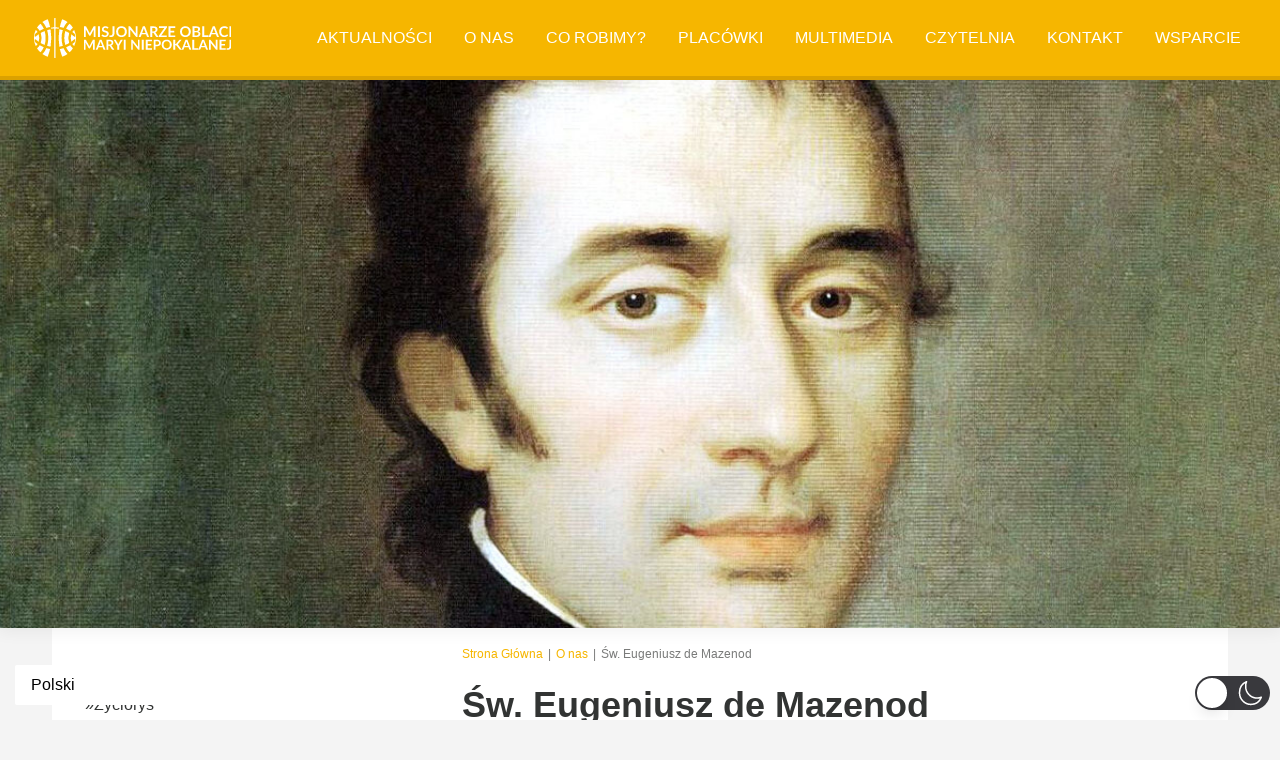

--- FILE ---
content_type: text/html; charset=UTF-8
request_url: https://oblaci.pl/o-nas/sw-eugeniusz-de-mazenod/
body_size: 73636
content:
<!DOCTYPE html>
<html class="no-touch" lang="pl-PL"  data-wp-dark-mode-preset="0" xmlns="http://www.w3.org/1999/xhtml">
<head>
<meta http-equiv="Content-Type" content="text/html; charset=UTF-8">
<meta name="viewport" content="width=device-width, initial-scale=1">
<link rel="profile" href="http://gmpg.org/xfn/11">
<link rel="pingback" href="https://oblaci.pl/xmlrpc.php">
<meta name='robots' content='index, follow, max-image-preview:large, max-snippet:-1, max-video-preview:-1' />

	<!-- This site is optimized with the Yoast SEO plugin v25.2 - https://yoast.com/wordpress/plugins/seo/ -->
	<title>Św. Eugeniusz de Mazenod - Oblaci.pl</title>
	<link rel="canonical" href="https://oblaci.pl/o-nas/sw-eugeniusz-de-mazenod/" />
	<meta property="og:locale" content="pl_PL" />
	<meta property="og:type" content="article" />
	<meta property="og:title" content="Św. Eugeniusz de Mazenod - Oblaci.pl" />
	<meta property="og:description" content="Eugeniusz de Mazenod przyszedł na świat we francuskiej rodzinie arystokratycznej. Jego dzieciństwo przypadło na lata rewolucji francuskiej i upłynęło pod znakiem tułaczki, będącej konsekwencją działań rewolucyjnych. Po kilkunastu latach pobytu na emigracji Eugeniusz powrócił w rodzinne strony. Próbował ułożyć sobie życie, realizując ambitne plany na przyszłość, lecz doskwierało mu poczucie pustki i niezadowolenia. Momentem zwrotnym w jego życiu było doświadczenie nawrócenia w Wielki Piątek 1807 roku, które zaowocowało decyzją poświęcenia się na służbę Bogu oraz Kościołowi." />
	<meta property="og:url" content="https://oblaci.pl/o-nas/sw-eugeniusz-de-mazenod/" />
	<meta property="og:site_name" content="Oblaci.pl" />
	<meta property="article:modified_time" content="2025-02-21T17:02:01+00:00" />
	<meta property="og:image" content="https://oblaci.pl/wp-content/uploads/2025/02/phpVxlmzQ.jpg" />
	<meta property="og:image:width" content="1200" />
	<meta property="og:image:height" content="800" />
	<meta property="og:image:type" content="image/jpeg" />
	<meta name="twitter:card" content="summary_large_image" />
	<meta name="twitter:label1" content="Szacowany czas czytania" />
	<meta name="twitter:data1" content="40 minut" />
	<script type="application/ld+json" class="yoast-schema-graph">{"@context":"https://schema.org","@graph":[{"@type":"WebPage","@id":"https://oblaci.pl/o-nas/sw-eugeniusz-de-mazenod/","url":"https://oblaci.pl/o-nas/sw-eugeniusz-de-mazenod/","name":"Św. Eugeniusz de Mazenod - Oblaci.pl","isPartOf":{"@id":"https://oblaci.pl/#website"},"primaryImageOfPage":{"@id":"https://oblaci.pl/o-nas/sw-eugeniusz-de-mazenod/#primaryimage"},"image":{"@id":"https://oblaci.pl/o-nas/sw-eugeniusz-de-mazenod/#primaryimage"},"thumbnailUrl":"https://oblaci.pl/wp-content/uploads/2025/02/phpVxlmzQ.jpg","datePublished":"2021-03-26T10:52:41+00:00","dateModified":"2025-02-21T17:02:01+00:00","breadcrumb":{"@id":"https://oblaci.pl/o-nas/sw-eugeniusz-de-mazenod/#breadcrumb"},"inLanguage":"pl-PL","potentialAction":[{"@type":"ReadAction","target":["https://oblaci.pl/o-nas/sw-eugeniusz-de-mazenod/"]}]},{"@type":"ImageObject","inLanguage":"pl-PL","@id":"https://oblaci.pl/o-nas/sw-eugeniusz-de-mazenod/#primaryimage","url":"https://oblaci.pl/wp-content/uploads/2025/02/phpVxlmzQ.jpg","contentUrl":"https://oblaci.pl/wp-content/uploads/2025/02/phpVxlmzQ.jpg","width":1200,"height":800},{"@type":"BreadcrumbList","@id":"https://oblaci.pl/o-nas/sw-eugeniusz-de-mazenod/#breadcrumb","itemListElement":[{"@type":"ListItem","position":1,"name":"Strona główna","item":"https://oblaci.pl/"},{"@type":"ListItem","position":2,"name":"O nas","item":"https://oblaci.pl/o-nas/"},{"@type":"ListItem","position":3,"name":"Św. Eugeniusz de Mazenod"}]},{"@type":"WebSite","@id":"https://oblaci.pl/#website","url":"https://oblaci.pl/","name":"Oblaci.pl","description":"Misjonarze Oblaci Mary Niepokalanej","potentialAction":[{"@type":"SearchAction","target":{"@type":"EntryPoint","urlTemplate":"https://oblaci.pl/?s={search_term_string}"},"query-input":{"@type":"PropertyValueSpecification","valueRequired":true,"valueName":"search_term_string"}}],"inLanguage":"pl-PL"}]}</script>
	<!-- / Yoast SEO plugin. -->


<link rel='dns-prefetch' href='//stats.wp.com' />
<link rel="alternate" type="application/rss+xml" title="Oblaci.pl &raquo; Kanał z wpisami" href="https://oblaci.pl/feed/" />
<link rel="alternate" type="application/rss+xml" title="Oblaci.pl &raquo; Kanał z komentarzami" href="https://oblaci.pl/comments/feed/" />
<link rel="alternate" title="oEmbed (JSON)" type="application/json+oembed" href="https://oblaci.pl/wp-json/oembed/1.0/embed?url=https%3A%2F%2Foblaci.pl%2Fo-nas%2Fsw-eugeniusz-de-mazenod%2F" />
<link rel="alternate" title="oEmbed (XML)" type="text/xml+oembed" href="https://oblaci.pl/wp-json/oembed/1.0/embed?url=https%3A%2F%2Foblaci.pl%2Fo-nas%2Fsw-eugeniusz-de-mazenod%2F&#038;format=xml" />
<style id='wp-img-auto-sizes-contain-inline-css' type='text/css'>
img:is([sizes=auto i],[sizes^="auto," i]){contain-intrinsic-size:3000px 1500px}
/*# sourceURL=wp-img-auto-sizes-contain-inline-css */
</style>
<link rel='stylesheet' id='wp-dark-mode-css' href='https://oblaci.pl/wp-content/plugins/wp-dark-mode/assets/css/app.min.css?ver=5.2.9' type='text/css' media='all' />
<style id='wp-dark-mode-inline-css' type='text/css'>
html[data-wp-dark-mode-active], [data-wp-dark-mode-loading] {
				--wpdm-body-filter: brightness(100%) contrast(90%) grayscale(0%) sepia(10%);
				--wpdm-grayscale: 0%;
	--wpdm-img-brightness: 100%;
	--wpdm-img-grayscale: 0%;
	--wpdm-video-brightness: 100%;
	--wpdm-video-grayscale: 0%;

	--wpdm-large-font-sized: 1em;
}
.wp-dark-mode-active, [data-wp-dark-mode-active] {
						--wpdm-background-color: #232323;
						--wpdm-text-color: #f0f0f0; }
/*# sourceURL=wp-dark-mode-inline-css */
</style>
<style id='wp-emoji-styles-inline-css' type='text/css'>

	img.wp-smiley, img.emoji {
		display: inline !important;
		border: none !important;
		box-shadow: none !important;
		height: 1em !important;
		width: 1em !important;
		margin: 0 0.07em !important;
		vertical-align: -0.1em !important;
		background: none !important;
		padding: 0 !important;
	}
/*# sourceURL=wp-emoji-styles-inline-css */
</style>
<style id='wp-block-library-inline-css' type='text/css'>
:root{--wp-block-synced-color:#7a00df;--wp-block-synced-color--rgb:122,0,223;--wp-bound-block-color:var(--wp-block-synced-color);--wp-editor-canvas-background:#ddd;--wp-admin-theme-color:#007cba;--wp-admin-theme-color--rgb:0,124,186;--wp-admin-theme-color-darker-10:#006ba1;--wp-admin-theme-color-darker-10--rgb:0,107,160.5;--wp-admin-theme-color-darker-20:#005a87;--wp-admin-theme-color-darker-20--rgb:0,90,135;--wp-admin-border-width-focus:2px}@media (min-resolution:192dpi){:root{--wp-admin-border-width-focus:1.5px}}.wp-element-button{cursor:pointer}:root .has-very-light-gray-background-color{background-color:#eee}:root .has-very-dark-gray-background-color{background-color:#313131}:root .has-very-light-gray-color{color:#eee}:root .has-very-dark-gray-color{color:#313131}:root .has-vivid-green-cyan-to-vivid-cyan-blue-gradient-background{background:linear-gradient(135deg,#00d084,#0693e3)}:root .has-purple-crush-gradient-background{background:linear-gradient(135deg,#34e2e4,#4721fb 50%,#ab1dfe)}:root .has-hazy-dawn-gradient-background{background:linear-gradient(135deg,#faaca8,#dad0ec)}:root .has-subdued-olive-gradient-background{background:linear-gradient(135deg,#fafae1,#67a671)}:root .has-atomic-cream-gradient-background{background:linear-gradient(135deg,#fdd79a,#004a59)}:root .has-nightshade-gradient-background{background:linear-gradient(135deg,#330968,#31cdcf)}:root .has-midnight-gradient-background{background:linear-gradient(135deg,#020381,#2874fc)}:root{--wp--preset--font-size--normal:16px;--wp--preset--font-size--huge:42px}.has-regular-font-size{font-size:1em}.has-larger-font-size{font-size:2.625em}.has-normal-font-size{font-size:var(--wp--preset--font-size--normal)}.has-huge-font-size{font-size:var(--wp--preset--font-size--huge)}.has-text-align-center{text-align:center}.has-text-align-left{text-align:left}.has-text-align-right{text-align:right}.has-fit-text{white-space:nowrap!important}#end-resizable-editor-section{display:none}.aligncenter{clear:both}.items-justified-left{justify-content:flex-start}.items-justified-center{justify-content:center}.items-justified-right{justify-content:flex-end}.items-justified-space-between{justify-content:space-between}.screen-reader-text{border:0;clip-path:inset(50%);height:1px;margin:-1px;overflow:hidden;padding:0;position:absolute;width:1px;word-wrap:normal!important}.screen-reader-text:focus{background-color:#ddd;clip-path:none;color:#444;display:block;font-size:1em;height:auto;left:5px;line-height:normal;padding:15px 23px 14px;text-decoration:none;top:5px;width:auto;z-index:100000}html :where(.has-border-color){border-style:solid}html :where([style*=border-top-color]){border-top-style:solid}html :where([style*=border-right-color]){border-right-style:solid}html :where([style*=border-bottom-color]){border-bottom-style:solid}html :where([style*=border-left-color]){border-left-style:solid}html :where([style*=border-width]){border-style:solid}html :where([style*=border-top-width]){border-top-style:solid}html :where([style*=border-right-width]){border-right-style:solid}html :where([style*=border-bottom-width]){border-bottom-style:solid}html :where([style*=border-left-width]){border-left-style:solid}html :where(img[class*=wp-image-]){height:auto;max-width:100%}:where(figure){margin:0 0 1em}html :where(.is-position-sticky){--wp-admin--admin-bar--position-offset:var(--wp-admin--admin-bar--height,0px)}@media screen and (max-width:600px){html :where(.is-position-sticky){--wp-admin--admin-bar--position-offset:0px}}

/*# sourceURL=wp-block-library-inline-css */
</style><style id='global-styles-inline-css' type='text/css'>
:root{--wp--preset--aspect-ratio--square: 1;--wp--preset--aspect-ratio--4-3: 4/3;--wp--preset--aspect-ratio--3-4: 3/4;--wp--preset--aspect-ratio--3-2: 3/2;--wp--preset--aspect-ratio--2-3: 2/3;--wp--preset--aspect-ratio--16-9: 16/9;--wp--preset--aspect-ratio--9-16: 9/16;--wp--preset--color--black: #000000;--wp--preset--color--cyan-bluish-gray: #abb8c3;--wp--preset--color--white: #ffffff;--wp--preset--color--pale-pink: #f78da7;--wp--preset--color--vivid-red: #cf2e2e;--wp--preset--color--luminous-vivid-orange: #ff6900;--wp--preset--color--luminous-vivid-amber: #fcb900;--wp--preset--color--light-green-cyan: #7bdcb5;--wp--preset--color--vivid-green-cyan: #00d084;--wp--preset--color--pale-cyan-blue: #8ed1fc;--wp--preset--color--vivid-cyan-blue: #0693e3;--wp--preset--color--vivid-purple: #9b51e0;--wp--preset--gradient--vivid-cyan-blue-to-vivid-purple: linear-gradient(135deg,rgb(6,147,227) 0%,rgb(155,81,224) 100%);--wp--preset--gradient--light-green-cyan-to-vivid-green-cyan: linear-gradient(135deg,rgb(122,220,180) 0%,rgb(0,208,130) 100%);--wp--preset--gradient--luminous-vivid-amber-to-luminous-vivid-orange: linear-gradient(135deg,rgb(252,185,0) 0%,rgb(255,105,0) 100%);--wp--preset--gradient--luminous-vivid-orange-to-vivid-red: linear-gradient(135deg,rgb(255,105,0) 0%,rgb(207,46,46) 100%);--wp--preset--gradient--very-light-gray-to-cyan-bluish-gray: linear-gradient(135deg,rgb(238,238,238) 0%,rgb(169,184,195) 100%);--wp--preset--gradient--cool-to-warm-spectrum: linear-gradient(135deg,rgb(74,234,220) 0%,rgb(151,120,209) 20%,rgb(207,42,186) 40%,rgb(238,44,130) 60%,rgb(251,105,98) 80%,rgb(254,248,76) 100%);--wp--preset--gradient--blush-light-purple: linear-gradient(135deg,rgb(255,206,236) 0%,rgb(152,150,240) 100%);--wp--preset--gradient--blush-bordeaux: linear-gradient(135deg,rgb(254,205,165) 0%,rgb(254,45,45) 50%,rgb(107,0,62) 100%);--wp--preset--gradient--luminous-dusk: linear-gradient(135deg,rgb(255,203,112) 0%,rgb(199,81,192) 50%,rgb(65,88,208) 100%);--wp--preset--gradient--pale-ocean: linear-gradient(135deg,rgb(255,245,203) 0%,rgb(182,227,212) 50%,rgb(51,167,181) 100%);--wp--preset--gradient--electric-grass: linear-gradient(135deg,rgb(202,248,128) 0%,rgb(113,206,126) 100%);--wp--preset--gradient--midnight: linear-gradient(135deg,rgb(2,3,129) 0%,rgb(40,116,252) 100%);--wp--preset--font-size--small: 13px;--wp--preset--font-size--medium: 20px;--wp--preset--font-size--large: 36px;--wp--preset--font-size--x-large: 42px;--wp--preset--spacing--20: 0.44rem;--wp--preset--spacing--30: 0.67rem;--wp--preset--spacing--40: 1rem;--wp--preset--spacing--50: 1.5rem;--wp--preset--spacing--60: 2.25rem;--wp--preset--spacing--70: 3.38rem;--wp--preset--spacing--80: 5.06rem;--wp--preset--shadow--natural: 6px 6px 9px rgba(0, 0, 0, 0.2);--wp--preset--shadow--deep: 12px 12px 50px rgba(0, 0, 0, 0.4);--wp--preset--shadow--sharp: 6px 6px 0px rgba(0, 0, 0, 0.2);--wp--preset--shadow--outlined: 6px 6px 0px -3px rgb(255, 255, 255), 6px 6px rgb(0, 0, 0);--wp--preset--shadow--crisp: 6px 6px 0px rgb(0, 0, 0);}:where(.is-layout-flex){gap: 0.5em;}:where(.is-layout-grid){gap: 0.5em;}body .is-layout-flex{display: flex;}.is-layout-flex{flex-wrap: wrap;align-items: center;}.is-layout-flex > :is(*, div){margin: 0;}body .is-layout-grid{display: grid;}.is-layout-grid > :is(*, div){margin: 0;}:where(.wp-block-columns.is-layout-flex){gap: 2em;}:where(.wp-block-columns.is-layout-grid){gap: 2em;}:where(.wp-block-post-template.is-layout-flex){gap: 1.25em;}:where(.wp-block-post-template.is-layout-grid){gap: 1.25em;}.has-black-color{color: var(--wp--preset--color--black) !important;}.has-cyan-bluish-gray-color{color: var(--wp--preset--color--cyan-bluish-gray) !important;}.has-white-color{color: var(--wp--preset--color--white) !important;}.has-pale-pink-color{color: var(--wp--preset--color--pale-pink) !important;}.has-vivid-red-color{color: var(--wp--preset--color--vivid-red) !important;}.has-luminous-vivid-orange-color{color: var(--wp--preset--color--luminous-vivid-orange) !important;}.has-luminous-vivid-amber-color{color: var(--wp--preset--color--luminous-vivid-amber) !important;}.has-light-green-cyan-color{color: var(--wp--preset--color--light-green-cyan) !important;}.has-vivid-green-cyan-color{color: var(--wp--preset--color--vivid-green-cyan) !important;}.has-pale-cyan-blue-color{color: var(--wp--preset--color--pale-cyan-blue) !important;}.has-vivid-cyan-blue-color{color: var(--wp--preset--color--vivid-cyan-blue) !important;}.has-vivid-purple-color{color: var(--wp--preset--color--vivid-purple) !important;}.has-black-background-color{background-color: var(--wp--preset--color--black) !important;}.has-cyan-bluish-gray-background-color{background-color: var(--wp--preset--color--cyan-bluish-gray) !important;}.has-white-background-color{background-color: var(--wp--preset--color--white) !important;}.has-pale-pink-background-color{background-color: var(--wp--preset--color--pale-pink) !important;}.has-vivid-red-background-color{background-color: var(--wp--preset--color--vivid-red) !important;}.has-luminous-vivid-orange-background-color{background-color: var(--wp--preset--color--luminous-vivid-orange) !important;}.has-luminous-vivid-amber-background-color{background-color: var(--wp--preset--color--luminous-vivid-amber) !important;}.has-light-green-cyan-background-color{background-color: var(--wp--preset--color--light-green-cyan) !important;}.has-vivid-green-cyan-background-color{background-color: var(--wp--preset--color--vivid-green-cyan) !important;}.has-pale-cyan-blue-background-color{background-color: var(--wp--preset--color--pale-cyan-blue) !important;}.has-vivid-cyan-blue-background-color{background-color: var(--wp--preset--color--vivid-cyan-blue) !important;}.has-vivid-purple-background-color{background-color: var(--wp--preset--color--vivid-purple) !important;}.has-black-border-color{border-color: var(--wp--preset--color--black) !important;}.has-cyan-bluish-gray-border-color{border-color: var(--wp--preset--color--cyan-bluish-gray) !important;}.has-white-border-color{border-color: var(--wp--preset--color--white) !important;}.has-pale-pink-border-color{border-color: var(--wp--preset--color--pale-pink) !important;}.has-vivid-red-border-color{border-color: var(--wp--preset--color--vivid-red) !important;}.has-luminous-vivid-orange-border-color{border-color: var(--wp--preset--color--luminous-vivid-orange) !important;}.has-luminous-vivid-amber-border-color{border-color: var(--wp--preset--color--luminous-vivid-amber) !important;}.has-light-green-cyan-border-color{border-color: var(--wp--preset--color--light-green-cyan) !important;}.has-vivid-green-cyan-border-color{border-color: var(--wp--preset--color--vivid-green-cyan) !important;}.has-pale-cyan-blue-border-color{border-color: var(--wp--preset--color--pale-cyan-blue) !important;}.has-vivid-cyan-blue-border-color{border-color: var(--wp--preset--color--vivid-cyan-blue) !important;}.has-vivid-purple-border-color{border-color: var(--wp--preset--color--vivid-purple) !important;}.has-vivid-cyan-blue-to-vivid-purple-gradient-background{background: var(--wp--preset--gradient--vivid-cyan-blue-to-vivid-purple) !important;}.has-light-green-cyan-to-vivid-green-cyan-gradient-background{background: var(--wp--preset--gradient--light-green-cyan-to-vivid-green-cyan) !important;}.has-luminous-vivid-amber-to-luminous-vivid-orange-gradient-background{background: var(--wp--preset--gradient--luminous-vivid-amber-to-luminous-vivid-orange) !important;}.has-luminous-vivid-orange-to-vivid-red-gradient-background{background: var(--wp--preset--gradient--luminous-vivid-orange-to-vivid-red) !important;}.has-very-light-gray-to-cyan-bluish-gray-gradient-background{background: var(--wp--preset--gradient--very-light-gray-to-cyan-bluish-gray) !important;}.has-cool-to-warm-spectrum-gradient-background{background: var(--wp--preset--gradient--cool-to-warm-spectrum) !important;}.has-blush-light-purple-gradient-background{background: var(--wp--preset--gradient--blush-light-purple) !important;}.has-blush-bordeaux-gradient-background{background: var(--wp--preset--gradient--blush-bordeaux) !important;}.has-luminous-dusk-gradient-background{background: var(--wp--preset--gradient--luminous-dusk) !important;}.has-pale-ocean-gradient-background{background: var(--wp--preset--gradient--pale-ocean) !important;}.has-electric-grass-gradient-background{background: var(--wp--preset--gradient--electric-grass) !important;}.has-midnight-gradient-background{background: var(--wp--preset--gradient--midnight) !important;}.has-small-font-size{font-size: var(--wp--preset--font-size--small) !important;}.has-medium-font-size{font-size: var(--wp--preset--font-size--medium) !important;}.has-large-font-size{font-size: var(--wp--preset--font-size--large) !important;}.has-x-large-font-size{font-size: var(--wp--preset--font-size--x-large) !important;}
/*# sourceURL=global-styles-inline-css */
</style>

<style id='classic-theme-styles-inline-css' type='text/css'>
/*! This file is auto-generated */
.wp-block-button__link{color:#fff;background-color:#32373c;border-radius:9999px;box-shadow:none;text-decoration:none;padding:calc(.667em + 2px) calc(1.333em + 2px);font-size:1.125em}.wp-block-file__button{background:#32373c;color:#fff;text-decoration:none}
/*# sourceURL=/wp-includes/css/classic-themes.min.css */
</style>
<link rel='stylesheet' id='quiz-maker-css' href='https://oblaci.pl/wp-content/cache/asset-cleanup/css/item/quiz-maker__public__css__quiz-maker-public-css-va786c2442a93193b13f4a27083ece4840dc1717c.css' type='text/css' media='all' />
<link rel='stylesheet' id='ez-toc-css' href='https://oblaci.pl/wp-content/plugins/easy-table-of-contents/assets/css/screen.min.css?ver=2.0.74' type='text/css' media='all' />
<style id='ez-toc-inline-css' type='text/css'>
div#ez-toc-container .ez-toc-title {font-size: 16px;}div#ez-toc-container .ez-toc-title {font-weight: 500;}div#ez-toc-container ul li , div#ez-toc-container ul li a {font-size: 16px;}div#ez-toc-container ul li , div#ez-toc-container ul li a {font-weight: 500;}div#ez-toc-container nav ul ul li {font-size: 90%;}div#ez-toc-container {background: #ffffff;border: 1px solid #ffffff;width: 100%;}div#ez-toc-container p.ez-toc-title , #ez-toc-container .ez_toc_custom_title_icon , #ez-toc-container .ez_toc_custom_toc_icon {color: #323433;}div#ez-toc-container ul.ez-toc-list a {color: #323433;}div#ez-toc-container ul.ez-toc-list a:hover {color: #f6b600;}div#ez-toc-container ul.ez-toc-list a:visited {color: #8e8e8e;}
/*# sourceURL=ez-toc-inline-css */
</style>
<style id='akismet-widget-style-inline-css' type='text/css'>

			.a-stats {
				--akismet-color-mid-green: #357b49;
				--akismet-color-white: #fff;
				--akismet-color-light-grey: #f6f7f7;

				max-width: 350px;
				width: auto;
			}

			.a-stats * {
				all: unset;
				box-sizing: border-box;
			}

			.a-stats strong {
				font-weight: 600;
			}

			.a-stats a.a-stats__link,
			.a-stats a.a-stats__link:visited,
			.a-stats a.a-stats__link:active {
				background: var(--akismet-color-mid-green);
				border: none;
				box-shadow: none;
				border-radius: 8px;
				color: var(--akismet-color-white);
				cursor: pointer;
				display: block;
				font-family: -apple-system, BlinkMacSystemFont, 'Segoe UI', 'Roboto', 'Oxygen-Sans', 'Ubuntu', 'Cantarell', 'Helvetica Neue', sans-serif;
				font-weight: 500;
				padding: 12px;
				text-align: center;
				text-decoration: none;
				transition: all 0.2s ease;
			}

			/* Extra specificity to deal with TwentyTwentyOne focus style */
			.widget .a-stats a.a-stats__link:focus {
				background: var(--akismet-color-mid-green);
				color: var(--akismet-color-white);
				text-decoration: none;
			}

			.a-stats a.a-stats__link:hover {
				filter: brightness(110%);
				box-shadow: 0 4px 12px rgba(0, 0, 0, 0.06), 0 0 2px rgba(0, 0, 0, 0.16);
			}

			.a-stats .count {
				color: var(--akismet-color-white);
				display: block;
				font-size: 1.5em;
				line-height: 1.4;
				padding: 0 13px;
				white-space: nowrap;
			}
		
/*# sourceURL=akismet-widget-style-inline-css */
</style>
<link rel='stylesheet' id='simcal-qtip-css' href='https://oblaci.pl/wp-content/plugins/google-calendar-events/assets/generated/vendor/jquery.qtip.min.css?ver=3.5.3' type='text/css' media='all' />
<link rel='stylesheet' id='simcal-default-calendar-grid-css' href='https://oblaci.pl/wp-content/plugins/google-calendar-events/assets/generated/default-calendar-grid.min.css?ver=3.5.3' type='text/css' media='all' />
<link rel='stylesheet' id='simcal-default-calendar-list-css' href='https://oblaci.pl/wp-content/plugins/google-calendar-events/assets/generated/default-calendar-list.min.css?ver=3.5.3' type='text/css' media='all' />
<link rel='stylesheet' id='uncode-style-css' href='https://oblaci.pl/wp-content/cache/asset-cleanup/css/item/uncode__library__css__style-css-ve67ad550e610d4a183b7e0d9620180fcc9311700.css' type='text/css' media='all' />
<style id='uncode-style-inline-css' type='text/css'>

@media (min-width: 960px) { .limit-width { max-width: 1176px; margin: auto;}}
.menu-primary ul.menu-smart > li > a, .menu-primary ul.menu-smart li.dropdown > a, .menu-primary ul.menu-smart li.mega-menu > a, .vmenu-container ul.menu-smart > li > a, .vmenu-container ul.menu-smart li.dropdown > a { text-transform: uppercase; }
#changer-back-color { transition: background-color 1000ms cubic-bezier(0.25, 1, 0.5, 1) !important; } #changer-back-color > div { transition: opacity 1000ms cubic-bezier(0.25, 1, 0.5, 1) !important; } body.bg-changer-init.disable-hover .main-wrapper .style-light,  body.bg-changer-init.disable-hover .main-wrapper .style-light h1,  body.bg-changer-init.disable-hover .main-wrapper .style-light h2, body.bg-changer-init.disable-hover .main-wrapper .style-light h3, body.bg-changer-init.disable-hover .main-wrapper .style-light h4, body.bg-changer-init.disable-hover .main-wrapper .style-light h5, body.bg-changer-init.disable-hover .main-wrapper .style-light h6, body.bg-changer-init.disable-hover .main-wrapper .style-light a, body.bg-changer-init.disable-hover .main-wrapper .style-dark, body.bg-changer-init.disable-hover .main-wrapper .style-dark h1, body.bg-changer-init.disable-hover .main-wrapper .style-dark h2, body.bg-changer-init.disable-hover .main-wrapper .style-dark h3, body.bg-changer-init.disable-hover .main-wrapper .style-dark h4, body.bg-changer-init.disable-hover .main-wrapper .style-dark h5, body.bg-changer-init.disable-hover .main-wrapper .style-dark h6, body.bg-changer-init.disable-hover .main-wrapper .style-dark a { transition: color 1000ms cubic-bezier(0.25, 1, 0.5, 1) !important; }
/*# sourceURL=uncode-style-inline-css */
</style>
<link rel='stylesheet' id='uncode-icons-css' href='https://oblaci.pl/wp-content/cache/asset-cleanup/css/item/uncode__library__css__uncode-icons-css-v7caa8bfe86057f9d863e0f4c42f023cd1f22246c.css' type='text/css' media='all' />
<link rel='stylesheet' id='uncode-custom-style-css' href='https://oblaci.pl/wp-content/cache/asset-cleanup/css/item/uncode__library__css__style-custom-css-v1cb3f5dff42e4478b78a511c0117b931d1e530c8.css' type='text/css' media='all' />
<style id='uncode-custom-style-inline-css' type='text/css'>
@font-face {font-family:'Segoe UI Regular';font-style:normal;font-weight:normal;src:local('Segoe UI Regular'), url('/wp-content/wrzucone_wlasne/Segoe UI.woff') format('woff');}@font-face {font-family:'Segoe UI Italic';font-style:normal;font-weight:normal;src:local('Segoe UI Italic'), url('/wp-content/wrzucone_wlasne/Segoe UI Italic.woff') format('woff');}@font-face {font-family:'Segoe UI Bold';font-style:normal;font-weight:normal;src:local('Segoe UI Bold'), url('/wp-content/wrzucone_wlasne/Segoe UI Bold.woff') format('woff');}@font-face {font-family:'Segoe UI Bold Italic';font-style:normal;font-weight:normal;src:local('Segoe UI Bold Italic'), url('/wp-content/wrzucone_wlasne/Segoe UI Bold Italic.woff') format('woff');}
/*# sourceURL=uncode-custom-style-inline-css */
</style>
<script type="text/javascript" id="wp-dark-mode-js-extra">
/* <![CDATA[ */
var wp_dark_mode_json = {"security_key":"8bd5446632","is_pro":"","version":"5.2.9","is_excluded":"","excluded_elements":" #wpadminbar, .wp-dark-mode-switch, .elementor-button-content-wrapper","options":{"frontend_enabled":true,"frontend_mode":"device","frontend_time_starts":"5:00 PM","frontend_time_ends":"6:00 AM","frontend_custom_css":"","frontend_remember_choice":true,"admin_enabled":false,"admin_enabled_block_editor":true,"floating_switch_enabled":true,"floating_switch_display":{"desktop":true,"mobile":true,"tablet":true},"floating_switch_has_delay":false,"floating_switch_delay":5,"floating_switch_hide_on_idle":false,"floating_switch_idle_timeout":5,"floating_switch_style":3,"floating_switch_size":1,"floating_switch_size_custom":100,"floating_switch_position":"right","floating_switch_position_side":"right","floating_switch_position_side_value":10,"floating_switch_position_bottom_value":10,"floating_switch_enabled_attention_effect":false,"floating_switch_attention_effect":"none","floating_switch_enabled_cta":false,"floating_switch_cta_text":"","floating_switch_cta_color":"","floating_switch_cta_background":"","floating_switch_enabled_custom_icons":false,"floating_switch_icon_light":"","floating_switch_icon_dark":"","floating_switch_enabled_custom_texts":false,"floating_switch_text_light":"Light","floating_switch_text_dark":"Dark","menu_switch_enabled":false,"content_switch_enabled_top_of_posts":false,"content_switch_enabled_top_of_pages":false,"content_switch_style":1,"color_mode":"automatic","color_presets":[{"name":"Gold","bg":"#000","text":"#dfdedb","link":"#e58c17","link_hover":"#e58c17","input_bg":"#000","input_text":"#dfdedb","input_placeholder":"#dfdedb","button_text":"#dfdedb","button_hover_text":"#dfdedb","button_bg":"#141414","button_hover_bg":"#141414","button_border":"#1e1e1e","enable_scrollbar":false,"scrollbar_track":"#141414","scrollbar_thumb":"#dfdedb"},{"name":"Sapphire","bg":"#1B2836","text":"#fff","link":"#459BE6","link_hover":"#459BE6","input_bg":"#1B2836","input_text":"#fff","input_placeholder":"#fff","button_text":"#fff","button_hover_text":"#fff","button_bg":"#2f3c4a","button_hover_bg":"#2f3c4a","button_border":"#394654","enable_scrollbar":false,"scrollbar_track":"#1B2836","scrollbar_thumb":"#fff"},{"name":"Fuchsia","bg":"#1E0024","text":"#fff","link":"#E251FF","link_hover":"#E251FF","input_bg":"#1E0024","input_text":"#fff","input_placeholder":"#fff","button_text":"#fff","button_hover_text":"#fff","button_bg":"#321438","button_hover_bg":"#321438","button_border":"#321438","enable_scrollbar":false,"scrollbar_track":"#1E0024","scrollbar_thumb":"#fff"},{"name":"Rose","bg":"#270000","text":"#fff","link":"#FF7878","link_hover":"#FF7878","input_bg":"#270000","input_text":"#fff","input_placeholder":"#fff","button_text":"#fff","button_hover_text":"#fff","button_bg":"#3b1414","button_hover_bg":"#3b1414","button_border":"#451e1e","enable_scrollbar":false,"scrollbar_track":"#270000","scrollbar_thumb":"#fff"},{"name":"Violet","bg":"#160037","text":"#EBEBEB","link":"#B381FF","link_hover":"#B381FF","input_bg":"#160037","input_text":"#EBEBEB","input_placeholder":"#EBEBEB","button_text":"#EBEBEB","button_hover_text":"#EBEBEB","button_bg":"#2a144b","button_hover_bg":"#2a144b","button_border":"#341e55","enable_scrollbar":false,"scrollbar_track":"#160037","scrollbar_thumb":"#EBEBEB"},{"name":"Pink","bg":"#121212","text":"#E6E6E6","link":"#FF9191","link_hover":"#FF9191","input_bg":"#121212","input_text":"#E6E6E6","input_placeholder":"#E6E6E6","button_text":"#E6E6E6","button_hover_text":"#E6E6E6","button_bg":"#262626","button_hover_bg":"#262626","button_border":"#303030","enable_scrollbar":false,"scrollbar_track":"#121212","scrollbar_thumb":"#E6E6E6"},{"name":"Kelly","bg":"#000A3B","text":"#FFFFFF","link":"#3AFF82","link_hover":"#3AFF82","input_bg":"#000A3B","input_text":"#FFFFFF","input_placeholder":"#FFFFFF","button_text":"#FFFFFF","button_hover_text":"#FFFFFF","button_bg":"#141e4f","button_hover_bg":"#141e4f","button_border":"#1e2859","enable_scrollbar":false,"scrollbar_track":"#000A3B","scrollbar_thumb":"#FFFFFF"},{"name":"Magenta","bg":"#171717","text":"#BFB7C0","link":"#F776F0","link_hover":"#F776F0","input_bg":"#171717","input_text":"#BFB7C0","input_placeholder":"#BFB7C0","button_text":"#BFB7C0","button_hover_text":"#BFB7C0","button_bg":"#2b2b2b","button_hover_bg":"#2b2b2b","button_border":"#353535","enable_scrollbar":false,"scrollbar_track":"#171717","scrollbar_thumb":"#BFB7C0"},{"name":"Green","bg":"#003711","text":"#FFFFFF","link":"#84FF6D","link_hover":"#84FF6D","input_bg":"#003711","input_text":"#FFFFFF","input_placeholder":"#FFFFFF","button_text":"#FFFFFF","button_hover_text":"#FFFFFF","button_bg":"#144b25","button_hover_bg":"#144b25","button_border":"#1e552f","enable_scrollbar":false,"scrollbar_track":"#003711","scrollbar_thumb":"#FFFFFF"},{"name":"Orange","bg":"#23243A","text":"#D6CB99","link":"#FF9323","link_hover":"#FF9323","input_bg":"#23243A","input_text":"#D6CB99","input_placeholder":"#D6CB99","button_text":"#D6CB99","button_hover_text":"#D6CB99","button_bg":"#37384e","button_hover_bg":"#37384e","button_border":"#414258","enable_scrollbar":false,"scrollbar_track":"#23243A","scrollbar_thumb":"#D6CB99"},{"name":"Yellow","bg":"#151819","text":"#D5D6D7","link":"#DAA40B","link_hover":"#DAA40B","input_bg":"#151819","input_text":"#D5D6D7","input_placeholder":"#D5D6D7","button_text":"#D5D6D7","button_hover_text":"#D5D6D7","button_bg":"#292c2d","button_hover_bg":"#292c2d","button_border":"#333637","enable_scrollbar":false,"scrollbar_track":"#151819","scrollbar_thumb":"#D5D6D7"},{"name":"Facebook","bg":"#18191A","text":"#DCDEE3","link":"#2D88FF","link_hover":"#2D88FF","input_bg":"#18191A","input_text":"#DCDEE3","input_placeholder":"#DCDEE3","button_text":"#DCDEE3","button_hover_text":"#DCDEE3","button_bg":"#2c2d2e","button_hover_bg":"#2c2d2e","button_border":"#363738","enable_scrollbar":false,"scrollbar_track":"#18191A","scrollbar_thumb":"#DCDEE3"},{"name":"Twitter","bg":"#141d26","text":"#fff","link":"#1C9CEA","link_hover":"#1C9CEA","input_bg":"#141d26","input_text":"#fff","input_placeholder":"#fff","button_text":"#fff","button_hover_text":"#fff","button_bg":"#28313a","button_hover_bg":"#28313a","button_border":"#323b44","enable_scrollbar":false,"scrollbar_track":"#141d26","scrollbar_thumb":"#fff"}],"color_preset_id":0,"color_filter_brightness":100,"color_filter_contrast":90,"color_filter_grayscale":0,"color_filter_sepia":10,"image_replaces":[],"image_enabled_low_brightness":false,"image_brightness":80,"image_low_brightness_excludes":[],"image_enabled_low_grayscale":false,"image_grayscale":0,"image_low_grayscale_excludes":[],"video_replaces":[],"video_enabled_low_brightness":false,"video_brightness":80,"video_low_brightness_excludes":[],"video_enabled_low_grayscale":false,"video_grayscale":0,"video_low_grayscale_excludes":[],"animation_enabled":false,"animation_name":"fade-in","performance_track_dynamic_content":false,"performance_load_scripts_in_footer":false,"performance_execute_as":"sync","performance_exclude_cache":false,"excludes_elements":"","excludes_elements_includes":"","excludes_posts":[],"excludes_posts_all":false,"excludes_posts_except":[],"excludes_taxonomies":[],"excludes_taxonomies_all":false,"excludes_taxonomies_except":[],"excludes_wc_products":[],"excludes_wc_products_all":false,"excludes_wc_products_except":[],"excludes_wc_categories":[],"excludes_wc_categories_all":false,"excludes_wc_categories_except":[],"accessibility_enabled_keyboard_shortcut":true,"accessibility_enabled_url_param":false,"typography_enabled":false,"typography_font_size":"1.2","typography_font_size_custom":100,"analytics_enabled":true,"analytics_enabled_dashboard_widget":true,"analytics_enabled_email_reporting":false,"analytics_email_reporting_frequency":"daily","analytics_email_reporting_address":"","analytics_email_reporting_subject":"WP Dark Mode Analytics Report"},"analytics_enabled":"1","url":{"ajax":"https://oblaci.pl/wp-admin/admin-ajax.php","home":"https://oblaci.pl","admin":"https://oblaci.pl/wp-admin/","assets":"https://oblaci.pl/wp-content/plugins/wp-dark-mode/assets/"},"debug":"","additional":{"is_elementor_editor":false}};
var wp_dark_mode_icons = {"HalfMoonFilled":"\u003Csvg viewBox=\"0 0 30 30\" fill=\"none\" xmlns=\"http://www.w3.org/2000/svg\" class=\"wp-dark-mode-ignore\"\u003E\u003Cpath fill-rule=\"evenodd\" clip-rule=\"evenodd\" d=\"M10.8956 0.505198C11.2091 0.818744 11.3023 1.29057 11.1316 1.69979C10.4835 3.25296 10.125 4.95832 10.125 6.75018C10.125 13.9989 16.0013 19.8752 23.25 19.8752C25.0419 19.8752 26.7472 19.5167 28.3004 18.8686C28.7096 18.6979 29.1814 18.7911 29.495 19.1046C29.8085 19.4182 29.9017 19.89 29.731 20.2992C27.4235 25.8291 21.9642 29.7189 15.5938 29.7189C7.13689 29.7189 0.28125 22.8633 0.28125 14.4064C0.28125 8.036 4.17113 2.57666 9.70097 0.269199C10.1102 0.098441 10.582 0.191653 10.8956 0.505198Z\" fill=\"currentColor\"/\u003E\u003C/svg\u003E","HalfMoonOutlined":"\u003Csvg viewBox=\"0 0 25 25\" fill=\"none\" xmlns=\"http://www.w3.org/2000/svg\" class=\"wp-dark-mode-ignore\"\u003E \u003Cpath d=\"M23.3773 16.5026C22.0299 17.0648 20.5512 17.3753 19 17.3753C12.7178 17.3753 7.625 12.2826 7.625 6.00031C7.625 4.44912 7.9355 2.97044 8.49773 1.62305C4.38827 3.33782 1.5 7.39427 1.5 12.1253C1.5 18.4076 6.59276 23.5003 12.875 23.5003C17.606 23.5003 21.6625 20.612 23.3773 16.5026Z\" stroke=\"currentColor\" stroke-width=\"1.5\" stroke-linecap=\"round\" stroke-linejoin=\"round\"/\u003E\u003C/svg\u003E","CurvedMoonFilled":"\u003Csvg  viewBox=\"0 0 23 23\" fill=\"none\" xmlns=\"http://www.w3.org/2000/svg\" class=\"wp-dark-mode-ignore\"\u003E\u003Cpath d=\"M6.11767 1.57622C8.52509 0.186296 11.2535 -0.171447 13.8127 0.36126C13.6914 0.423195 13.5692 0.488292 13.4495 0.557448C9.41421 2.88721 8.09657 8.15546 10.503 12.3234C12.9105 16.4934 18.1326 17.9833 22.1658 15.6547C22.2856 15.5855 22.4031 15.5123 22.5174 15.4382C21.6991 17.9209 20.0251 20.1049 17.6177 21.4948C12.2943 24.5683 5.40509 22.5988 2.23017 17.0997C-0.947881 11.5997 0.79427 4.64968 6.11767 1.57622ZM4.77836 10.2579C4.70178 10.3021 4.6784 10.4022 4.72292 10.4793C4.76861 10.5585 4.86776 10.5851 4.94238 10.542C5.01896 10.4978 5.04235 10.3977 4.99783 10.3206C4.95331 10.2435 4.85495 10.2137 4.77836 10.2579ZM14.0742 19.6608C14.1508 19.6166 14.1741 19.5165 14.1296 19.4394C14.0839 19.3603 13.9848 19.3336 13.9102 19.3767C13.8336 19.4209 13.8102 19.521 13.8547 19.5981C13.8984 19.6784 13.9976 19.705 14.0742 19.6608ZM6.11345 5.87243C6.19003 5.82822 6.21341 5.72814 6.16889 5.65103C6.1232 5.57189 6.02405 5.54526 5.94943 5.58835C5.87285 5.63256 5.84947 5.73264 5.89399 5.80975C5.93654 5.88799 6.03687 5.91665 6.11345 5.87243ZM9.42944 18.3138C9.50603 18.2696 9.52941 18.1695 9.48489 18.0924C9.4392 18.0133 9.34004 17.9867 9.26543 18.0297C9.18885 18.074 9.16546 18.174 9.20998 18.2511C9.25254 18.3294 9.35286 18.358 9.42944 18.3138ZM6.25969 15.1954L7.35096 16.3781L6.87234 14.8416L8.00718 13.7644L6.50878 14.2074L5.41751 13.0247L5.89613 14.5611L4.76326 15.6372L6.25969 15.1954Z\" fill=\"white\"/\u003E\u003C/svg\u003E","CurvedMoonOutlined":"\u003Csvg viewBox=\"0 0 16 16\" fill=\"none\" xmlns=\"http://www.w3.org/2000/svg\" class=\"wp-dark-mode-ignore\"\u003E \u003Cpath d=\"M5.99222 9.70618C8.30834 12.0223 12.0339 12.0633 14.4679 9.87934C14.1411 11.0024 13.5331 12.0648 12.643 12.9549C9.85623 15.7417 5.38524 15.7699 2.65685 13.0415C-0.0715325 10.3132 -0.0432656 5.84217 2.74352 3.05539C3.63362 2.16529 4.69605 1.55721 5.81912 1.23044C3.63513 3.66445 3.67608 7.39004 5.99222 9.70618Z\" stroke=\"currentColor\"/\u003E \u003C/svg\u003E","SunFilled":"\u003Csvg viewBox=\"0 0 22 22\" fill=\"none\" xmlns=\"http://www.w3.org/2000/svg\" class=\"wp-dark-mode-ignore\"\u003E\u003Cpath fill-rule=\"evenodd\" clip-rule=\"evenodd\" d=\"M10.9999 3.73644C11.1951 3.73644 11.3548 3.57676 11.3548 3.3816V0.354838C11.3548 0.159677 11.1951 0 10.9999 0C10.8048 0 10.6451 0.159677 10.6451 0.354838V3.38515C10.6451 3.58031 10.8048 3.73644 10.9999 3.73644ZM10.9998 4.61291C7.47269 4.61291 4.6127 7.4729 4.6127 11C4.6127 14.5271 7.47269 17.3871 10.9998 17.3871C14.5269 17.3871 17.3868 14.5271 17.3868 11C17.3868 7.4729 14.5269 4.61291 10.9998 4.61291ZM10.9998 6.3871C8.45559 6.3871 6.38688 8.4558 6.38688 11C6.38688 11.1951 6.22721 11.3548 6.03205 11.3548C5.83688 11.3548 5.67721 11.1951 5.67721 11C5.67721 8.06548 8.06526 5.67742 10.9998 5.67742C11.1949 5.67742 11.3546 5.8371 11.3546 6.03226C11.3546 6.22742 11.1949 6.3871 10.9998 6.3871ZM10.6451 18.6184C10.6451 18.4232 10.8048 18.2635 10.9999 18.2635C11.1951 18.2635 11.3548 18.4197 11.3548 18.6148V21.6451C11.3548 21.8403 11.1951 22 10.9999 22C10.8048 22 10.6451 21.8403 10.6451 21.6451V18.6184ZM6.88367 4.58091C6.95109 4.69446 7.06819 4.75833 7.19238 4.75833C7.2527 4.75833 7.31302 4.74414 7.3698 4.7122C7.54012 4.61285 7.59689 4.3964 7.50109 4.22608L5.98593 1.60383C5.88658 1.43351 5.67013 1.37673 5.4998 1.47254C5.32948 1.57189 5.27271 1.78834 5.36851 1.95867L6.88367 4.58091ZM14.6298 17.2877C14.8001 17.1919 15.0166 17.2487 15.1159 17.419L16.6311 20.0413C16.7269 20.2116 16.6701 20.428 16.4998 20.5274C16.443 20.5593 16.3827 20.5735 16.3224 20.5735C16.1982 20.5735 16.0811 20.5096 16.0137 20.3961L14.4985 17.7738C14.4027 17.6035 14.4595 17.3871 14.6298 17.2877ZM1.60383 5.98611L4.22608 7.50127C4.28285 7.5332 4.34317 7.5474 4.4035 7.5474C4.52769 7.5474 4.64478 7.48353 4.7122 7.36998C4.81156 7.19966 4.75124 6.98321 4.58091 6.88385L1.95867 5.36869C1.78834 5.26934 1.57189 5.32966 1.47254 5.49998C1.37673 5.67031 1.43351 5.88676 1.60383 5.98611ZM17.774 14.4986L20.3963 16.0137C20.5666 16.1131 20.6234 16.3295 20.5276 16.4999C20.4601 16.6134 20.3431 16.6773 20.2189 16.6773C20.1585 16.6773 20.0982 16.6631 20.0414 16.6312L17.4192 15.116C17.2489 15.0166 17.1885 14.8002 17.2879 14.6299C17.3873 14.4596 17.6037 14.3992 17.774 14.4986ZM3.73644 10.9999C3.73644 10.8048 3.57676 10.6451 3.3816 10.6451H0.354837C0.159677 10.6451 0 10.8048 0 10.9999C0 11.1951 0.159677 11.3548 0.354837 11.3548H3.38515C3.58031 11.3548 3.73644 11.1951 3.73644 10.9999ZM18.6148 10.6451H21.6451C21.8403 10.6451 22 10.8048 22 10.9999C22 11.1951 21.8403 11.3548 21.6451 11.3548H18.6148C18.4197 11.3548 18.26 11.1951 18.26 10.9999C18.26 10.8048 18.4197 10.6451 18.6148 10.6451ZM4.7122 14.6299C4.61285 14.4596 4.3964 14.4028 4.22608 14.4986L1.60383 16.0138C1.43351 16.1131 1.37673 16.3296 1.47254 16.4999C1.53996 16.6135 1.65705 16.6773 1.78125 16.6773C1.84157 16.6773 1.90189 16.6631 1.95867 16.6312L4.58091 15.116C4.75124 15.0167 4.80801 14.8002 4.7122 14.6299ZM17.5963 7.54732C17.4721 7.54732 17.355 7.48345 17.2876 7.36991C17.1918 7.19958 17.2486 6.98313 17.4189 6.88378L20.0412 5.36862C20.2115 5.27282 20.4279 5.32959 20.5273 5.49991C20.6231 5.67023 20.5663 5.88669 20.396 5.98604L17.7737 7.5012C17.717 7.53313 17.6566 7.54732 17.5963 7.54732ZM7.37009 17.2877C7.19976 17.1883 6.98331 17.2487 6.88396 17.419L5.3688 20.0412C5.26945 20.2115 5.32977 20.428 5.50009 20.5274C5.55687 20.5593 5.61719 20.5735 5.67751 20.5735C5.8017 20.5735 5.9188 20.5096 5.98622 20.3961L7.50138 17.7738C7.59718 17.6035 7.54041 17.387 7.37009 17.2877ZM14.8072 4.7583C14.7469 4.7583 14.6866 4.7441 14.6298 4.71217C14.4595 4.61281 14.4027 4.39636 14.4985 4.22604L16.0137 1.60379C16.113 1.43347 16.3295 1.37315 16.4998 1.4725C16.6701 1.57186 16.7304 1.78831 16.6311 1.95863L15.1159 4.58088C15.0485 4.69443 14.9314 4.7583 14.8072 4.7583ZM8.68659 3.73643C8.72917 3.89611 8.87111 3.99901 9.02724 3.99901C9.05917 3.99901 9.08756 3.99546 9.11949 3.98837C9.30756 3.93869 9.4211 3.74353 9.37143 3.55546L8.86401 1.65708C8.81433 1.46902 8.61917 1.35547 8.43111 1.40515C8.24304 1.45483 8.1295 1.64999 8.17917 1.83805L8.68659 3.73643ZM12.8805 18.0152C13.0686 17.9655 13.2637 18.079 13.3134 18.2671L13.8208 20.1655C13.8705 20.3535 13.757 20.5487 13.5689 20.5984C13.537 20.6055 13.5086 20.609 13.4766 20.609C13.3205 20.609 13.1786 20.5061 13.136 20.3464L12.6286 18.4481C12.5789 18.26 12.6925 18.0648 12.8805 18.0152ZM5.36172 5.86548C5.43269 5.93645 5.5214 5.96838 5.61365 5.96838C5.70591 5.96838 5.79462 5.9329 5.86559 5.86548C6.00397 5.72709 6.00397 5.50355 5.86559 5.36516L4.47817 3.97775C4.33979 3.83936 4.11624 3.83936 3.97785 3.97775C3.83947 4.11613 3.83947 4.33968 3.97785 4.47807L5.36172 5.86548ZM16.138 16.1346C16.2764 15.9962 16.4999 15.9962 16.6383 16.1346L18.0293 17.522C18.1677 17.6604 18.1677 17.8839 18.0293 18.0223C17.9583 18.0897 17.8696 18.1252 17.7774 18.1252C17.6851 18.1252 17.5964 18.0933 17.5254 18.0223L16.138 16.6349C15.9996 16.4965 15.9996 16.273 16.138 16.1346ZM1.65365 8.86392L3.55203 9.37134C3.58396 9.37843 3.61235 9.38198 3.64429 9.38198C3.80041 9.38198 3.94235 9.27908 3.98493 9.1194C4.03461 8.93134 3.92461 8.73618 3.73299 8.6865L1.83461 8.17908C1.64655 8.1294 1.45139 8.2394 1.40171 8.43102C1.35203 8.61908 1.46558 8.81069 1.65365 8.86392ZM18.4517 12.6287L20.3466 13.1361C20.5346 13.1894 20.6482 13.381 20.5985 13.569C20.5595 13.7287 20.414 13.8316 20.2578 13.8316C20.2259 13.8316 20.1975 13.8281 20.1656 13.821L18.2708 13.3135C18.0791 13.2639 17.9691 13.0687 18.0188 12.8806C18.0685 12.689 18.2637 12.579 18.4517 12.6287ZM1.74579 13.835C1.77773 13.835 1.80612 13.8315 1.83805 13.8244L3.73643 13.317C3.9245 13.2673 4.03804 13.0721 3.98837 12.8841C3.93869 12.696 3.74353 12.5825 3.55546 12.6321L1.65708 13.1395C1.46902 13.1892 1.35547 13.3844 1.40515 13.5725C1.44418 13.7286 1.58967 13.835 1.74579 13.835ZM18.2671 8.68643L20.1619 8.17901C20.35 8.12579 20.5451 8.23934 20.5948 8.43095C20.6445 8.61901 20.5309 8.81417 20.3429 8.86385L18.4481 9.37127C18.4161 9.37837 18.3877 9.38191 18.3558 9.38191C18.1997 9.38191 18.0577 9.27901 18.0151 9.11933C17.9655 8.93127 18.079 8.73611 18.2671 8.68643ZM5.86559 16.1346C5.7272 15.9962 5.50365 15.9962 5.36527 16.1346L3.97785 17.522C3.83947 17.6604 3.83947 17.8839 3.97785 18.0223C4.04882 18.0933 4.13753 18.1252 4.22979 18.1252C4.32204 18.1252 4.41075 18.0897 4.48172 18.0223L5.86914 16.6349C6.00397 16.4965 6.00397 16.273 5.86559 16.1346ZM16.3865 5.96838C16.2942 5.96838 16.2055 5.93645 16.1346 5.86548C15.9962 5.72709 15.9962 5.50355 16.1381 5.36516L17.5255 3.97775C17.6639 3.83936 17.8875 3.83936 18.0258 3.97775C18.1642 4.11613 18.1642 4.33968 18.0258 4.47807L16.6384 5.86548C16.5675 5.9329 16.4788 5.96838 16.3865 5.96838ZM9.11929 18.0151C8.93123 17.9654 8.73607 18.0754 8.68639 18.267L8.17897 20.1654C8.1293 20.3534 8.2393 20.5486 8.43091 20.5983C8.46284 20.6054 8.49123 20.6089 8.52317 20.6089C8.67929 20.6089 8.82478 20.506 8.86381 20.3463L9.37123 18.448C9.42091 18.2599 9.31091 18.0647 9.11929 18.0151ZM12.973 3.99548C12.9411 3.99548 12.9127 3.99193 12.8808 3.98484C12.6891 3.93516 12.5791 3.74 12.6288 3.55194L13.1362 1.65355C13.1859 1.46194 13.3811 1.35194 13.5691 1.40162C13.7607 1.4513 13.8707 1.64646 13.8211 1.83452L13.3137 3.7329C13.2711 3.89258 13.1291 3.99548 12.973 3.99548Z\" fill=\"currentColor\"/\u003E\u003C/svg\u003E","SunOutlined":"\u003Csvg viewBox=\"0 0 15 15\" fill=\"none\" xmlns=\"http://www.w3.org/2000/svg\" class=\"wp-dark-mode-ignore\"\u003E \u003Cpath  fill-rule=\"evenodd\" clip-rule=\"evenodd\" d=\"M7.39113 2.94568C7.21273 2.94568 7.06816 2.80111 7.06816 2.62271V0.322968C7.06816 0.144567 7.21273 0 7.39113 0C7.56953 0 7.7141 0.144567 7.7141 0.322968V2.62271C7.7141 2.80111 7.56953 2.94568 7.39113 2.94568ZM7.39105 11.5484C6.84467 11.5484 6.31449 11.4414 5.81517 11.2302C5.33308 11.0262 4.9002 10.7344 4.52843 10.3628C4.15665 9.99108 3.86485 9.5582 3.66103 9.07611C3.44981 8.57679 3.34277 8.04661 3.34277 7.50023C3.34277 6.95385 3.44981 6.42367 3.66103 5.92435C3.86496 5.44225 4.15676 5.00937 4.52843 4.6377C4.9001 4.26603 5.33298 3.97413 5.81507 3.7703C6.31439 3.55909 6.84457 3.45205 7.39095 3.45205C7.93733 3.45205 8.46751 3.55909 8.96683 3.7703C9.44893 3.97423 9.88181 4.26603 10.2535 4.6377C10.6251 5.00937 10.917 5.44225 11.1209 5.92435C11.3321 6.42367 11.4391 6.95385 11.4391 7.50023C11.4391 8.04661 11.3321 8.57679 11.1209 9.07611C10.9169 9.5582 10.6251 9.99108 10.2535 10.3628C9.88181 10.7344 9.44893 11.0263 8.96683 11.2302C8.46761 11.4414 7.93743 11.5484 7.39105 11.5484ZM7.39105 4.09778C5.51497 4.09778 3.98871 5.62404 3.98871 7.50013C3.98871 9.37621 5.51497 10.9025 7.39105 10.9025C9.26714 10.9025 10.7934 9.37621 10.7934 7.50013C10.7934 5.62404 9.26714 4.09778 7.39105 4.09778ZM5.41926 3.02731C5.46693 3.15845 5.59079 3.23985 5.72274 3.23985C5.75935 3.23985 5.79667 3.2336 5.83317 3.22037C6.0008 3.15937 6.08724 2.9741 6.02623 2.80646L5.23962 0.645342C5.17862 0.477706 4.99335 0.391273 4.82571 0.452278C4.65808 0.513283 4.57164 0.698554 4.63265 0.86619L5.41926 3.02731ZM4.25602 4.08639C4.16384 4.08639 4.07228 4.04713 4.00841 3.97105L2.53013 2.20928C2.41551 2.07261 2.43335 1.86888 2.56992 1.75426C2.70659 1.63963 2.91031 1.65747 3.02494 1.79404L4.50322 3.5558C4.61784 3.69248 4.6 3.8962 4.46343 4.01083C4.40294 4.06158 4.32922 4.08639 4.25602 4.08639ZM3.00535 5.34148C3.0562 5.3709 3.11177 5.38485 3.16652 5.38485C3.27808 5.38485 3.38665 5.32692 3.44643 5.22326C3.53563 5.06875 3.48273 4.87128 3.32821 4.78208L1.33657 3.63221C1.18206 3.543 0.98459 3.59591 0.895389 3.75042C0.806188 3.90493 0.859094 4.10241 1.01361 4.19161L3.00535 5.34148ZM2.58819 6.97619C2.56953 6.97619 2.55067 6.97455 2.5317 6.97126L0.266921 6.57191C0.0912879 6.54095 -0.0260062 6.37341 0.00495775 6.19778C0.0359217 6.02215 0.203455 5.90485 0.379088 5.93582L2.64387 6.33507C2.8195 6.36603 2.93679 6.53357 2.90583 6.7092C2.87825 6.86597 2.74199 6.97619 2.58819 6.97619ZM0.00495775 8.80286C0.0325382 8.95962 0.1688 9.06984 0.322595 9.06984C0.341153 9.06984 0.36012 9.0682 0.379088 9.06482L2.64387 8.66547C2.8195 8.6345 2.93679 8.46697 2.90583 8.29134C2.87486 8.1157 2.70733 7.99841 2.5317 8.02937L0.266921 8.42873C0.0912879 8.45969 -0.0260062 8.62722 0.00495775 8.80286ZM1.1754 11.4112C1.06374 11.4112 0.955266 11.3533 0.895389 11.2496C0.806188 11.0951 0.859094 10.8976 1.01361 10.8084L3.00524 9.65857C3.15965 9.56937 3.35723 9.62228 3.44643 9.77679C3.53563 9.9313 3.48273 10.1288 3.32821 10.218L1.33657 11.3678C1.28572 11.3972 1.23025 11.4112 1.1754 11.4112ZM2.56995 13.2452C2.63044 13.296 2.70406 13.3208 2.77737 13.3208C2.86954 13.3208 2.9611 13.2815 3.02498 13.2055L4.50325 11.4437C4.61788 11.307 4.60014 11.1033 4.46347 10.9887C4.3268 10.874 4.12307 10.8918 4.00844 11.0284L2.53017 12.7902C2.41554 12.9269 2.43328 13.1306 2.56995 13.2452ZM4.93614 14.5672C4.89943 14.5672 4.86221 14.5609 4.82571 14.5476C4.65808 14.4866 4.57164 14.3012 4.63265 14.1337L5.41926 11.9725C5.48026 11.8049 5.66564 11.7185 5.83317 11.7795C6.0008 11.8405 6.08724 12.0259 6.02623 12.1934L5.23962 14.3545C5.19195 14.4857 5.06809 14.5672 4.93614 14.5672ZM7.06836 14.6774C7.06836 14.8558 7.21293 15.0004 7.39133 15.0004C7.56973 15.0004 7.7143 14.8558 7.7143 14.6774V12.3777C7.7143 12.1993 7.56973 12.0547 7.39133 12.0547C7.21293 12.0547 7.06836 12.1993 7.06836 12.3777V14.6774ZM9.84569 14.5672C9.71374 14.5672 9.58988 14.4857 9.54221 14.3545L8.7556 12.1934C8.69459 12.0258 8.78103 11.8405 8.94866 11.7795C9.1163 11.7185 9.30157 11.8049 9.36257 11.9725L10.1492 14.1337C10.2102 14.3013 10.1238 14.4866 9.95612 14.5476C9.91962 14.5609 9.8823 14.5672 9.84569 14.5672ZM11.757 13.2056C11.8209 13.2816 11.9125 13.3209 12.0046 13.3209C12.0779 13.3209 12.1516 13.2961 12.2121 13.2454C12.3486 13.1307 12.3665 12.927 12.2518 12.7903L10.7736 11.0286C10.6589 10.892 10.4552 10.8741 10.3185 10.9888C10.182 11.1034 10.1641 11.3071 10.2788 11.4438L11.757 13.2056ZM13.6064 11.4112C13.5516 11.4112 13.496 11.3973 13.4452 11.3678L11.4535 10.218C11.299 10.1288 11.2461 9.9313 11.3353 9.77679C11.4245 9.62228 11.622 9.56937 11.7765 9.65857L13.7682 10.8084C13.9227 10.8976 13.9756 11.0951 13.8864 11.2496C13.8265 11.3533 13.718 11.4112 13.6064 11.4112ZM14.4029 9.06482C14.4219 9.0681 14.4407 9.06974 14.4594 9.06974C14.6132 9.06974 14.7494 8.95942 14.777 8.80286C14.808 8.62722 14.6907 8.45969 14.5151 8.42873L12.2502 8.02937C12.0745 7.99841 11.907 8.1157 11.8761 8.29134C11.8451 8.46697 11.9624 8.6345 12.138 8.66547L14.4029 9.06482ZM12.194 6.976C12.0402 6.976 11.9039 6.86578 11.8763 6.70901C11.8454 6.53337 11.9627 6.36584 12.1383 6.33488L14.4032 5.93552C14.5788 5.90456 14.7464 6.02185 14.7773 6.19749C14.8083 6.37312 14.691 6.54065 14.5154 6.57162L12.2505 6.97097C12.2315 6.97435 12.2126 6.976 12.194 6.976ZM11.3353 5.22326C11.3952 5.32692 11.5037 5.38485 11.6153 5.38485C11.6702 5.38485 11.7257 5.3709 11.7765 5.34148L13.7682 4.19161C13.9227 4.10241 13.9756 3.90493 13.8864 3.75042C13.7972 3.59591 13.5996 3.543 13.4452 3.63221L11.4535 4.78208C11.299 4.87128 11.2461 5.06875 11.3353 5.22326ZM10.5259 4.08647C10.4526 4.08647 10.379 4.06166 10.3185 4.01091C10.1818 3.89628 10.1641 3.69255 10.2787 3.55588L11.757 1.79411C11.8716 1.65744 12.0753 1.6396 12.212 1.75433C12.3487 1.86896 12.3664 2.07269 12.2518 2.20936L10.7735 3.97102C10.7096 4.0472 10.6181 4.08647 10.5259 4.08647ZM8.94866 3.22037C8.98516 3.2337 9.02238 3.23996 9.05909 3.23996C9.19094 3.23996 9.3148 3.15855 9.36257 3.02731L10.1492 0.86619C10.2102 0.698657 10.1237 0.513283 9.95612 0.452278C9.78858 0.391273 9.60321 0.477706 9.54221 0.645342L8.7556 2.80646C8.69459 2.97399 8.78103 3.15937 8.94866 3.22037Z\"  fill=\"currentColor\"/\u003E \u003C/svg\u003E","DoubleUpperT":"\u003Csvg viewBox=\"0 0 22 15\" fill=\"none\" xmlns=\"http://www.w3.org/2000/svg\" class=\"wp-dark-mode-ignore\"\u003E\u003Cpath d=\"M17.1429 6.42857V15H15V6.42857H10.7143V4.28571H21.4286V6.42857H17.1429ZM8.57143 2.14286V15H6.42857V2.14286H0V0H16.0714V2.14286H8.57143Z\" fill=\"currentColor\"/\u003E\u003C/svg\u003E","LowerA":"","DoubleT":"\u003Csvg viewBox=\"0 0 20 16\" fill=\"none\" xmlns=\"http://www.w3.org/2000/svg\" class=\"wp-dark-mode-ignore\"\u003E\u003Cpath d=\"M0.880682 2.34375V0.454545H12.1378V2.34375H7.59943V15H5.41193V2.34375H0.880682ZM19.5472 4.09091V5.79545H13.5884V4.09091H19.5472ZM15.1864 1.47727H17.31V11.7969C17.31 12.2088 17.3716 12.5189 17.4947 12.7273C17.6178 12.9309 17.7764 13.0705 17.9705 13.1463C18.1694 13.2173 18.3848 13.2528 18.6168 13.2528C18.7873 13.2528 18.9364 13.241 19.0643 13.2173C19.1921 13.1937 19.2915 13.1747 19.3626 13.1605L19.7461 14.9148C19.623 14.9621 19.4478 15.0095 19.2205 15.0568C18.9933 15.1089 18.7092 15.1373 18.3683 15.142C17.8095 15.1515 17.2887 15.0521 16.8058 14.8438C16.3228 14.6354 15.9322 14.3134 15.6339 13.8778C15.3356 13.4422 15.1864 12.8954 15.1864 12.2372V1.47727Z\" fill=\"currentColor\"/\u003E\u003C/svg\u003E","UpperA":"\u003Csvg viewBox=\"0 0 20 15\" fill=\"none\" xmlns=\"http://www.w3.org/2000/svg\" class=\"wp-dark-mode-ignore\"\u003E\u003Cpath d=\"M2.32955 14.5455H0L5.23438 0H7.76989L13.0043 14.5455H10.6747L6.5625 2.64205H6.44886L2.32955 14.5455ZM2.72017 8.84943H10.277V10.696H2.72017V8.84943Z\" fill=\"currentColor\"/\u003E\u003Cpath fill-rule=\"evenodd\" clip-rule=\"evenodd\" d=\"M19.9474 8.33333L17.7085 5L15.5029 8.33333H17.1697V11.6667H15.5029L17.7085 15.0001L19.9474 11.6667H18.2808V8.33333H19.9474Z\" fill=\"currentColor\"/\u003E\u003C/svg\u003E","Stars":"\u003Csvg xmlns=\"http://www.w3.org/2000/svg\" viewBox=\"0 0 144 55\" fill=\"none\"\u003E\u003Cpath fill-rule=\"evenodd\" clip-rule=\"evenodd\" d=\"M135.831 3.00688C135.055 3.85027 134.111 4.29946 133 4.35447C134.111 4.40947 135.055 4.85867 135.831 5.71123C136.607 6.55462 136.996 7.56303 136.996 8.72727C136.996 7.95722 137.172 7.25134 137.525 6.59129C137.886 5.93124 138.372 5.39954 138.98 5.00535C139.598 4.60199 140.268 4.39114 141 4.35447C139.88 4.2903 138.936 3.85027 138.16 3.00688C137.384 2.16348 136.996 1.16425 136.996 0C136.996 1.16425 136.607 2.16348 135.831 3.00688ZM31 23.3545C32.1114 23.2995 33.0551 22.8503 33.8313 22.0069C34.6075 21.1635 34.9956 20.1642 34.9956 19C34.9956 20.1642 35.3837 21.1635 36.1599 22.0069C36.9361 22.8503 37.8798 23.2903 39 23.3545C38.2679 23.3911 37.5976 23.602 36.9802 24.0053C36.3716 24.3995 35.8864 24.9312 35.5248 25.5913C35.172 26.2513 34.9956 26.9572 34.9956 27.7273C34.9956 26.563 34.6075 25.5546 33.8313 24.7112C33.0551 23.8587 32.1114 23.4095 31 23.3545ZM0 36.3545C1.11136 36.2995 2.05513 35.8503 2.83131 35.0069C3.6075 34.1635 3.99559 33.1642 3.99559 32C3.99559 33.1642 4.38368 34.1635 5.15987 35.0069C5.93605 35.8503 6.87982 36.2903 8 36.3545C7.26792 36.3911 6.59757 36.602 5.98015 37.0053C5.37155 37.3995 4.88644 37.9312 4.52481 38.5913C4.172 39.2513 3.99559 39.9572 3.99559 40.7273C3.99559 39.563 3.6075 38.5546 2.83131 37.7112C2.05513 36.8587 1.11136 36.4095 0 36.3545ZM56.8313 24.0069C56.0551 24.8503 55.1114 25.2995 54 25.3545C55.1114 25.4095 56.0551 25.8587 56.8313 26.7112C57.6075 27.5546 57.9956 28.563 57.9956 29.7273C57.9956 28.9572 58.172 28.2513 58.5248 27.5913C58.8864 26.9312 59.3716 26.3995 59.9802 26.0053C60.5976 25.602 61.2679 25.3911 62 25.3545C60.8798 25.2903 59.9361 24.8503 59.1599 24.0069C58.3837 23.1635 57.9956 22.1642 57.9956 21C57.9956 22.1642 57.6075 23.1635 56.8313 24.0069ZM81 25.3545C82.1114 25.2995 83.0551 24.8503 83.8313 24.0069C84.6075 23.1635 84.9956 22.1642 84.9956 21C84.9956 22.1642 85.3837 23.1635 86.1599 24.0069C86.9361 24.8503 87.8798 25.2903 89 25.3545C88.2679 25.3911 87.5976 25.602 86.9802 26.0053C86.3716 26.3995 85.8864 26.9312 85.5248 27.5913C85.172 28.2513 84.9956 28.9572 84.9956 29.7273C84.9956 28.563 84.6075 27.5546 83.8313 26.7112C83.0551 25.8587 82.1114 25.4095 81 25.3545ZM136 36.3545C137.111 36.2995 138.055 35.8503 138.831 35.0069C139.607 34.1635 139.996 33.1642 139.996 32C139.996 33.1642 140.384 34.1635 141.16 35.0069C141.936 35.8503 142.88 36.2903 144 36.3545C143.268 36.3911 142.598 36.602 141.98 37.0053C141.372 37.3995 140.886 37.9312 140.525 38.5913C140.172 39.2513 139.996 39.9572 139.996 40.7273C139.996 39.563 139.607 38.5546 138.831 37.7112C138.055 36.8587 137.111 36.4095 136 36.3545ZM101.831 49.0069C101.055 49.8503 100.111 50.2995 99 50.3545C100.111 50.4095 101.055 50.8587 101.831 51.7112C102.607 52.5546 102.996 53.563 102.996 54.7273C102.996 53.9572 103.172 53.2513 103.525 52.5913C103.886 51.9312 104.372 51.3995 104.98 51.0053C105.598 50.602 106.268 50.3911 107 50.3545C105.88 50.2903 104.936 49.8503 104.16 49.0069C103.384 48.1635 102.996 47.1642 102.996 46C102.996 47.1642 102.607 48.1635 101.831 49.0069Z\" fill=\"currentColor\"\u003E\u003C/path\u003E\u003C/svg\u003E","StarMoonFilled":"\u003Csvg  viewBox=\"0 0 23 23\" fill=\"none\" xmlns=\"http://www.w3.org/2000/svg\" class=\"wp-dark-mode-ignore\"\u003E\u003Cpath d=\"M6.11767 1.57622C8.52509 0.186296 11.2535 -0.171447 13.8127 0.36126C13.6914 0.423195 13.5692 0.488292 13.4495 0.557448C9.41421 2.88721 8.09657 8.15546 10.503 12.3234C12.9105 16.4934 18.1326 17.9833 22.1658 15.6547C22.2856 15.5855 22.4031 15.5123 22.5174 15.4382C21.6991 17.9209 20.0251 20.1049 17.6177 21.4948C12.2943 24.5683 5.40509 22.5988 2.23017 17.0997C-0.947881 11.5997 0.79427 4.64968 6.11767 1.57622ZM4.77836 10.2579C4.70178 10.3021 4.6784 10.4022 4.72292 10.4793C4.76861 10.5585 4.86776 10.5851 4.94238 10.542C5.01896 10.4978 5.04235 10.3977 4.99783 10.3206C4.95331 10.2435 4.85495 10.2137 4.77836 10.2579ZM14.0742 19.6608C14.1508 19.6166 14.1741 19.5165 14.1296 19.4394C14.0839 19.3603 13.9848 19.3336 13.9102 19.3767C13.8336 19.4209 13.8102 19.521 13.8547 19.5981C13.8984 19.6784 13.9976 19.705 14.0742 19.6608ZM6.11345 5.87243C6.19003 5.82822 6.21341 5.72814 6.16889 5.65103C6.1232 5.57189 6.02405 5.54526 5.94943 5.58835C5.87285 5.63256 5.84947 5.73264 5.89399 5.80975C5.93654 5.88799 6.03687 5.91665 6.11345 5.87243ZM9.42944 18.3138C9.50603 18.2696 9.52941 18.1695 9.48489 18.0924C9.4392 18.0133 9.34004 17.9867 9.26543 18.0297C9.18885 18.074 9.16546 18.174 9.20998 18.2511C9.25254 18.3294 9.35286 18.358 9.42944 18.3138ZM6.25969 15.1954L7.35096 16.3781L6.87234 14.8416L8.00718 13.7644L6.50878 14.2074L5.41751 13.0247L5.89613 14.5611L4.76326 15.6372L6.25969 15.1954Z\" fill=\"white\"/\u003E\u003C/svg\u003E","StarMoonOutlined":"\u003Csvg viewBox=\"0 0 25 25\" fill=\"none\" xmlns=\"http://www.w3.org/2000/svg\" class=\"wp-dark-mode-ignore\"\u003E\u003Cpath d=\"M22.6583 15.6271C21.4552 16.1291 20.135 16.4063 18.75 16.4063C13.1409 16.4063 8.59375 11.8592 8.59375 6.25007C8.59375 4.86507 8.87098 3.54483 9.37297 2.3418C5.70381 3.87285 3.125 7.49468 3.125 11.7188C3.125 17.328 7.67211 21.8751 13.2812 21.8751C17.5054 21.8751 21.1272 19.2963 22.6583 15.6271Z\" stroke=\"currentColor\" stroke-width=\"1.5\" stroke-linecap=\"round\" stroke-linejoin=\"round\"/\u003E\u003Ccircle cx=\"16\" cy=\"3\" r=\"1\" fill=\"currentColor\"/\u003E\u003Ccircle cx=\"24\" cy=\"5\" r=\"1\" fill=\"currentColor\"/\u003E\u003Ccircle cx=\"20\" cy=\"11\" r=\"1\" fill=\"currentColor\"/\u003E\u003C/svg\u003E","FullMoonFilled":"\u003Csvg viewBox=\"0 0 16 16\" fill=\"none\" xmlns=\"http://www.w3.org/2000/svg\" class=\"wp-dark-mode-ignore\"\u003E\u003Cpath d=\"M8 14.4C8.0896 14.4 8.0896 10.1336 8 1.6C6.30261 1.6 4.67475 2.27428 3.47452 3.47452C2.27428 4.67475 1.6 6.30261 1.6 8C1.6 9.69739 2.27428 11.3253 3.47452 12.5255C4.67475 13.7257 6.30261 14.4 8 14.4ZM8 16C3.5816 16 0 12.4184 0 8C0 3.5816 3.5816 0 8 0C12.4184 0 16 3.5816 16 8C16 12.4184 12.4184 16 8 16Z\" fill=\"currentColor\"/\u003E\u003C/svg\u003E","RichSunOutlined":"\u003Csvg viewBox=\"0 0 15 15\" fill=\"none\" xmlns=\"http://www.w3.org/2000/svg\" class=\"wp-dark-mode-ignore\"\u003E \u003Cpath  fill-rule=\"evenodd\" clip-rule=\"evenodd\" d=\"M7.39113 2.94568C7.21273 2.94568 7.06816 2.80111 7.06816 2.62271V0.322968C7.06816 0.144567 7.21273 0 7.39113 0C7.56953 0 7.7141 0.144567 7.7141 0.322968V2.62271C7.7141 2.80111 7.56953 2.94568 7.39113 2.94568ZM7.39105 11.5484C6.84467 11.5484 6.31449 11.4414 5.81517 11.2302C5.33308 11.0262 4.9002 10.7344 4.52843 10.3628C4.15665 9.99108 3.86485 9.5582 3.66103 9.07611C3.44981 8.57679 3.34277 8.04661 3.34277 7.50023C3.34277 6.95385 3.44981 6.42367 3.66103 5.92435C3.86496 5.44225 4.15676 5.00937 4.52843 4.6377C4.9001 4.26603 5.33298 3.97413 5.81507 3.7703C6.31439 3.55909 6.84457 3.45205 7.39095 3.45205C7.93733 3.45205 8.46751 3.55909 8.96683 3.7703C9.44893 3.97423 9.88181 4.26603 10.2535 4.6377C10.6251 5.00937 10.917 5.44225 11.1209 5.92435C11.3321 6.42367 11.4391 6.95385 11.4391 7.50023C11.4391 8.04661 11.3321 8.57679 11.1209 9.07611C10.9169 9.5582 10.6251 9.99108 10.2535 10.3628C9.88181 10.7344 9.44893 11.0263 8.96683 11.2302C8.46761 11.4414 7.93743 11.5484 7.39105 11.5484ZM7.39105 4.09778C5.51497 4.09778 3.98871 5.62404 3.98871 7.50013C3.98871 9.37621 5.51497 10.9025 7.39105 10.9025C9.26714 10.9025 10.7934 9.37621 10.7934 7.50013C10.7934 5.62404 9.26714 4.09778 7.39105 4.09778ZM5.41926 3.02731C5.46693 3.15845 5.59079 3.23985 5.72274 3.23985C5.75935 3.23985 5.79667 3.2336 5.83317 3.22037C6.0008 3.15937 6.08724 2.9741 6.02623 2.80646L5.23962 0.645342C5.17862 0.477706 4.99335 0.391273 4.82571 0.452278C4.65808 0.513283 4.57164 0.698554 4.63265 0.86619L5.41926 3.02731ZM4.25602 4.08639C4.16384 4.08639 4.07228 4.04713 4.00841 3.97105L2.53013 2.20928C2.41551 2.07261 2.43335 1.86888 2.56992 1.75426C2.70659 1.63963 2.91031 1.65747 3.02494 1.79404L4.50322 3.5558C4.61784 3.69248 4.6 3.8962 4.46343 4.01083C4.40294 4.06158 4.32922 4.08639 4.25602 4.08639ZM3.00535 5.34148C3.0562 5.3709 3.11177 5.38485 3.16652 5.38485C3.27808 5.38485 3.38665 5.32692 3.44643 5.22326C3.53563 5.06875 3.48273 4.87128 3.32821 4.78208L1.33657 3.63221C1.18206 3.543 0.98459 3.59591 0.895389 3.75042C0.806188 3.90493 0.859094 4.10241 1.01361 4.19161L3.00535 5.34148ZM2.58819 6.97619C2.56953 6.97619 2.55067 6.97455 2.5317 6.97126L0.266921 6.57191C0.0912879 6.54095 -0.0260062 6.37341 0.00495775 6.19778C0.0359217 6.02215 0.203455 5.90485 0.379088 5.93582L2.64387 6.33507C2.8195 6.36603 2.93679 6.53357 2.90583 6.7092C2.87825 6.86597 2.74199 6.97619 2.58819 6.97619ZM0.00495775 8.80286C0.0325382 8.95962 0.1688 9.06984 0.322595 9.06984C0.341153 9.06984 0.36012 9.0682 0.379088 9.06482L2.64387 8.66547C2.8195 8.6345 2.93679 8.46697 2.90583 8.29134C2.87486 8.1157 2.70733 7.99841 2.5317 8.02937L0.266921 8.42873C0.0912879 8.45969 -0.0260062 8.62722 0.00495775 8.80286ZM1.1754 11.4112C1.06374 11.4112 0.955266 11.3533 0.895389 11.2496C0.806188 11.0951 0.859094 10.8976 1.01361 10.8084L3.00524 9.65857C3.15965 9.56937 3.35723 9.62228 3.44643 9.77679C3.53563 9.9313 3.48273 10.1288 3.32821 10.218L1.33657 11.3678C1.28572 11.3972 1.23025 11.4112 1.1754 11.4112ZM2.56995 13.2452C2.63044 13.296 2.70406 13.3208 2.77737 13.3208C2.86954 13.3208 2.9611 13.2815 3.02498 13.2055L4.50325 11.4437C4.61788 11.307 4.60014 11.1033 4.46347 10.9887C4.3268 10.874 4.12307 10.8918 4.00844 11.0284L2.53017 12.7902C2.41554 12.9269 2.43328 13.1306 2.56995 13.2452ZM4.93614 14.5672C4.89943 14.5672 4.86221 14.5609 4.82571 14.5476C4.65808 14.4866 4.57164 14.3012 4.63265 14.1337L5.41926 11.9725C5.48026 11.8049 5.66564 11.7185 5.83317 11.7795C6.0008 11.8405 6.08724 12.0259 6.02623 12.1934L5.23962 14.3545C5.19195 14.4857 5.06809 14.5672 4.93614 14.5672ZM7.06836 14.6774C7.06836 14.8558 7.21293 15.0004 7.39133 15.0004C7.56973 15.0004 7.7143 14.8558 7.7143 14.6774V12.3777C7.7143 12.1993 7.56973 12.0547 7.39133 12.0547C7.21293 12.0547 7.06836 12.1993 7.06836 12.3777V14.6774ZM9.84569 14.5672C9.71374 14.5672 9.58988 14.4857 9.54221 14.3545L8.7556 12.1934C8.69459 12.0258 8.78103 11.8405 8.94866 11.7795C9.1163 11.7185 9.30157 11.8049 9.36257 11.9725L10.1492 14.1337C10.2102 14.3013 10.1238 14.4866 9.95612 14.5476C9.91962 14.5609 9.8823 14.5672 9.84569 14.5672ZM11.757 13.2056C11.8209 13.2816 11.9125 13.3209 12.0046 13.3209C12.0779 13.3209 12.1516 13.2961 12.2121 13.2454C12.3486 13.1307 12.3665 12.927 12.2518 12.7903L10.7736 11.0286C10.6589 10.892 10.4552 10.8741 10.3185 10.9888C10.182 11.1034 10.1641 11.3071 10.2788 11.4438L11.757 13.2056ZM13.6064 11.4112C13.5516 11.4112 13.496 11.3973 13.4452 11.3678L11.4535 10.218C11.299 10.1288 11.2461 9.9313 11.3353 9.77679C11.4245 9.62228 11.622 9.56937 11.7765 9.65857L13.7682 10.8084C13.9227 10.8976 13.9756 11.0951 13.8864 11.2496C13.8265 11.3533 13.718 11.4112 13.6064 11.4112ZM14.4029 9.06482C14.4219 9.0681 14.4407 9.06974 14.4594 9.06974C14.6132 9.06974 14.7494 8.95942 14.777 8.80286C14.808 8.62722 14.6907 8.45969 14.5151 8.42873L12.2502 8.02937C12.0745 7.99841 11.907 8.1157 11.8761 8.29134C11.8451 8.46697 11.9624 8.6345 12.138 8.66547L14.4029 9.06482ZM12.194 6.976C12.0402 6.976 11.9039 6.86578 11.8763 6.70901C11.8454 6.53337 11.9627 6.36584 12.1383 6.33488L14.4032 5.93552C14.5788 5.90456 14.7464 6.02185 14.7773 6.19749C14.8083 6.37312 14.691 6.54065 14.5154 6.57162L12.2505 6.97097C12.2315 6.97435 12.2126 6.976 12.194 6.976ZM11.3353 5.22326C11.3952 5.32692 11.5037 5.38485 11.6153 5.38485C11.6702 5.38485 11.7257 5.3709 11.7765 5.34148L13.7682 4.19161C13.9227 4.10241 13.9756 3.90493 13.8864 3.75042C13.7972 3.59591 13.5996 3.543 13.4452 3.63221L11.4535 4.78208C11.299 4.87128 11.2461 5.06875 11.3353 5.22326ZM10.5259 4.08647C10.4526 4.08647 10.379 4.06166 10.3185 4.01091C10.1818 3.89628 10.1641 3.69255 10.2787 3.55588L11.757 1.79411C11.8716 1.65744 12.0753 1.6396 12.212 1.75433C12.3487 1.86896 12.3664 2.07269 12.2518 2.20936L10.7735 3.97102C10.7096 4.0472 10.6181 4.08647 10.5259 4.08647ZM8.94866 3.22037C8.98516 3.2337 9.02238 3.23996 9.05909 3.23996C9.19094 3.23996 9.3148 3.15855 9.36257 3.02731L10.1492 0.86619C10.2102 0.698657 10.1237 0.513283 9.95612 0.452278C9.78858 0.391273 9.60321 0.477706 9.54221 0.645342L8.7556 2.80646C8.69459 2.97399 8.78103 3.15937 8.94866 3.22037Z\"  fill=\"currentColor\"/\u003E \u003C/svg\u003E","RichSunFilled":"\u003Csvg viewBox=\"0 0 22 22\" fill=\"none\" xmlns=\"http://www.w3.org/2000/svg\" class=\"wp-dark-mode-ignore\"\u003E\u003Cpath fill-rule=\"evenodd\" clip-rule=\"evenodd\" d=\"M10.9999 3.73644C11.1951 3.73644 11.3548 3.57676 11.3548 3.3816V0.354838C11.3548 0.159677 11.1951 0 10.9999 0C10.8048 0 10.6451 0.159677 10.6451 0.354838V3.38515C10.6451 3.58031 10.8048 3.73644 10.9999 3.73644ZM10.9998 4.61291C7.47269 4.61291 4.6127 7.4729 4.6127 11C4.6127 14.5271 7.47269 17.3871 10.9998 17.3871C14.5269 17.3871 17.3868 14.5271 17.3868 11C17.3868 7.4729 14.5269 4.61291 10.9998 4.61291ZM10.9998 6.3871C8.45559 6.3871 6.38688 8.4558 6.38688 11C6.38688 11.1951 6.22721 11.3548 6.03205 11.3548C5.83688 11.3548 5.67721 11.1951 5.67721 11C5.67721 8.06548 8.06526 5.67742 10.9998 5.67742C11.1949 5.67742 11.3546 5.8371 11.3546 6.03226C11.3546 6.22742 11.1949 6.3871 10.9998 6.3871ZM10.6451 18.6184C10.6451 18.4232 10.8048 18.2635 10.9999 18.2635C11.1951 18.2635 11.3548 18.4197 11.3548 18.6148V21.6451C11.3548 21.8403 11.1951 22 10.9999 22C10.8048 22 10.6451 21.8403 10.6451 21.6451V18.6184ZM6.88367 4.58091C6.95109 4.69446 7.06819 4.75833 7.19238 4.75833C7.2527 4.75833 7.31302 4.74414 7.3698 4.7122C7.54012 4.61285 7.59689 4.3964 7.50109 4.22608L5.98593 1.60383C5.88658 1.43351 5.67013 1.37673 5.4998 1.47254C5.32948 1.57189 5.27271 1.78834 5.36851 1.95867L6.88367 4.58091ZM14.6298 17.2877C14.8001 17.1919 15.0166 17.2487 15.1159 17.419L16.6311 20.0413C16.7269 20.2116 16.6701 20.428 16.4998 20.5274C16.443 20.5593 16.3827 20.5735 16.3224 20.5735C16.1982 20.5735 16.0811 20.5096 16.0137 20.3961L14.4985 17.7738C14.4027 17.6035 14.4595 17.3871 14.6298 17.2877ZM1.60383 5.98611L4.22608 7.50127C4.28285 7.5332 4.34317 7.5474 4.4035 7.5474C4.52769 7.5474 4.64478 7.48353 4.7122 7.36998C4.81156 7.19966 4.75124 6.98321 4.58091 6.88385L1.95867 5.36869C1.78834 5.26934 1.57189 5.32966 1.47254 5.49998C1.37673 5.67031 1.43351 5.88676 1.60383 5.98611ZM17.774 14.4986L20.3963 16.0137C20.5666 16.1131 20.6234 16.3295 20.5276 16.4999C20.4601 16.6134 20.3431 16.6773 20.2189 16.6773C20.1585 16.6773 20.0982 16.6631 20.0414 16.6312L17.4192 15.116C17.2489 15.0166 17.1885 14.8002 17.2879 14.6299C17.3873 14.4596 17.6037 14.3992 17.774 14.4986ZM3.73644 10.9999C3.73644 10.8048 3.57676 10.6451 3.3816 10.6451H0.354837C0.159677 10.6451 0 10.8048 0 10.9999C0 11.1951 0.159677 11.3548 0.354837 11.3548H3.38515C3.58031 11.3548 3.73644 11.1951 3.73644 10.9999ZM18.6148 10.6451H21.6451C21.8403 10.6451 22 10.8048 22 10.9999C22 11.1951 21.8403 11.3548 21.6451 11.3548H18.6148C18.4197 11.3548 18.26 11.1951 18.26 10.9999C18.26 10.8048 18.4197 10.6451 18.6148 10.6451ZM4.7122 14.6299C4.61285 14.4596 4.3964 14.4028 4.22608 14.4986L1.60383 16.0138C1.43351 16.1131 1.37673 16.3296 1.47254 16.4999C1.53996 16.6135 1.65705 16.6773 1.78125 16.6773C1.84157 16.6773 1.90189 16.6631 1.95867 16.6312L4.58091 15.116C4.75124 15.0167 4.80801 14.8002 4.7122 14.6299ZM17.5963 7.54732C17.4721 7.54732 17.355 7.48345 17.2876 7.36991C17.1918 7.19958 17.2486 6.98313 17.4189 6.88378L20.0412 5.36862C20.2115 5.27282 20.4279 5.32959 20.5273 5.49991C20.6231 5.67023 20.5663 5.88669 20.396 5.98604L17.7737 7.5012C17.717 7.53313 17.6566 7.54732 17.5963 7.54732ZM7.37009 17.2877C7.19976 17.1883 6.98331 17.2487 6.88396 17.419L5.3688 20.0412C5.26945 20.2115 5.32977 20.428 5.50009 20.5274C5.55687 20.5593 5.61719 20.5735 5.67751 20.5735C5.8017 20.5735 5.9188 20.5096 5.98622 20.3961L7.50138 17.7738C7.59718 17.6035 7.54041 17.387 7.37009 17.2877ZM14.8072 4.7583C14.7469 4.7583 14.6866 4.7441 14.6298 4.71217C14.4595 4.61281 14.4027 4.39636 14.4985 4.22604L16.0137 1.60379C16.113 1.43347 16.3295 1.37315 16.4998 1.4725C16.6701 1.57186 16.7304 1.78831 16.6311 1.95863L15.1159 4.58088C15.0485 4.69443 14.9314 4.7583 14.8072 4.7583ZM8.68659 3.73643C8.72917 3.89611 8.87111 3.99901 9.02724 3.99901C9.05917 3.99901 9.08756 3.99546 9.11949 3.98837C9.30756 3.93869 9.4211 3.74353 9.37143 3.55546L8.86401 1.65708C8.81433 1.46902 8.61917 1.35547 8.43111 1.40515C8.24304 1.45483 8.1295 1.64999 8.17917 1.83805L8.68659 3.73643ZM12.8805 18.0152C13.0686 17.9655 13.2637 18.079 13.3134 18.2671L13.8208 20.1655C13.8705 20.3535 13.757 20.5487 13.5689 20.5984C13.537 20.6055 13.5086 20.609 13.4766 20.609C13.3205 20.609 13.1786 20.5061 13.136 20.3464L12.6286 18.4481C12.5789 18.26 12.6925 18.0648 12.8805 18.0152ZM5.36172 5.86548C5.43269 5.93645 5.5214 5.96838 5.61365 5.96838C5.70591 5.96838 5.79462 5.9329 5.86559 5.86548C6.00397 5.72709 6.00397 5.50355 5.86559 5.36516L4.47817 3.97775C4.33979 3.83936 4.11624 3.83936 3.97785 3.97775C3.83947 4.11613 3.83947 4.33968 3.97785 4.47807L5.36172 5.86548ZM16.138 16.1346C16.2764 15.9962 16.4999 15.9962 16.6383 16.1346L18.0293 17.522C18.1677 17.6604 18.1677 17.8839 18.0293 18.0223C17.9583 18.0897 17.8696 18.1252 17.7774 18.1252C17.6851 18.1252 17.5964 18.0933 17.5254 18.0223L16.138 16.6349C15.9996 16.4965 15.9996 16.273 16.138 16.1346ZM1.65365 8.86392L3.55203 9.37134C3.58396 9.37843 3.61235 9.38198 3.64429 9.38198C3.80041 9.38198 3.94235 9.27908 3.98493 9.1194C4.03461 8.93134 3.92461 8.73618 3.73299 8.6865L1.83461 8.17908C1.64655 8.1294 1.45139 8.2394 1.40171 8.43102C1.35203 8.61908 1.46558 8.81069 1.65365 8.86392ZM18.4517 12.6287L20.3466 13.1361C20.5346 13.1894 20.6482 13.381 20.5985 13.569C20.5595 13.7287 20.414 13.8316 20.2578 13.8316C20.2259 13.8316 20.1975 13.8281 20.1656 13.821L18.2708 13.3135C18.0791 13.2639 17.9691 13.0687 18.0188 12.8806C18.0685 12.689 18.2637 12.579 18.4517 12.6287ZM1.74579 13.835C1.77773 13.835 1.80612 13.8315 1.83805 13.8244L3.73643 13.317C3.9245 13.2673 4.03804 13.0721 3.98837 12.8841C3.93869 12.696 3.74353 12.5825 3.55546 12.6321L1.65708 13.1395C1.46902 13.1892 1.35547 13.3844 1.40515 13.5725C1.44418 13.7286 1.58967 13.835 1.74579 13.835ZM18.2671 8.68643L20.1619 8.17901C20.35 8.12579 20.5451 8.23934 20.5948 8.43095C20.6445 8.61901 20.5309 8.81417 20.3429 8.86385L18.4481 9.37127C18.4161 9.37837 18.3877 9.38191 18.3558 9.38191C18.1997 9.38191 18.0577 9.27901 18.0151 9.11933C17.9655 8.93127 18.079 8.73611 18.2671 8.68643ZM5.86559 16.1346C5.7272 15.9962 5.50365 15.9962 5.36527 16.1346L3.97785 17.522C3.83947 17.6604 3.83947 17.8839 3.97785 18.0223C4.04882 18.0933 4.13753 18.1252 4.22979 18.1252C4.32204 18.1252 4.41075 18.0897 4.48172 18.0223L5.86914 16.6349C6.00397 16.4965 6.00397 16.273 5.86559 16.1346ZM16.3865 5.96838C16.2942 5.96838 16.2055 5.93645 16.1346 5.86548C15.9962 5.72709 15.9962 5.50355 16.1381 5.36516L17.5255 3.97775C17.6639 3.83936 17.8875 3.83936 18.0258 3.97775C18.1642 4.11613 18.1642 4.33968 18.0258 4.47807L16.6384 5.86548C16.5675 5.9329 16.4788 5.96838 16.3865 5.96838ZM9.11929 18.0151C8.93123 17.9654 8.73607 18.0754 8.68639 18.267L8.17897 20.1654C8.1293 20.3534 8.2393 20.5486 8.43091 20.5983C8.46284 20.6054 8.49123 20.6089 8.52317 20.6089C8.67929 20.6089 8.82478 20.506 8.86381 20.3463L9.37123 18.448C9.42091 18.2599 9.31091 18.0647 9.11929 18.0151ZM12.973 3.99548C12.9411 3.99548 12.9127 3.99193 12.8808 3.98484C12.6891 3.93516 12.5791 3.74 12.6288 3.55194L13.1362 1.65355C13.1859 1.46194 13.3811 1.35194 13.5691 1.40162C13.7607 1.4513 13.8707 1.64646 13.8211 1.83452L13.3137 3.7329C13.2711 3.89258 13.1291 3.99548 12.973 3.99548Z\" fill=\"currentColor\"/\u003E\u003C/svg\u003E","RichMoonFilled":"\u003Csvg viewBox=\"0 0 22 22\" fill=\"none\" xmlns=\"http://www.w3.org/2000/svg\" class=\"wp-dark-mode-ignore\"\u003E\u003Cpath fill-rule=\"evenodd\" clip-rule=\"evenodd\" d=\"M0 11C0 17.0655 4.93454 22 11 22C17.0655 22 21.9999 17.0654 21.9999 11C21.9999 4.93454 17.0654 0 11 0C4.93454 0 0 4.93461 0 11ZM4.57387 2.50047C2.30624 4.21915 0.744669 6.82303 0.408418 9.79286C0.462355 9.83055 0.51419 9.88498 0.54925 9.93864C0.618474 10.0443 0.672687 10.3381 0.672687 10.6078V11.506C0.672687 11.7309 0.729163 11.9933 0.796056 12.0789C0.869323 12.1724 0.974804 12.3422 1.03121 12.4576C1.08659 12.5704 1.16733 12.7331 1.21092 12.8191C1.25506 12.9061 1.32407 13.0723 1.36479 13.1895C1.40337 13.3008 1.46999 13.442 1.51016 13.4978C1.54998 13.5531 1.63236 13.6326 1.68993 13.6714C1.74819 13.7106 1.82906 13.755 1.86642 13.7681C1.90425 13.7815 1.97251 13.7995 2.01542 13.8075C2.05928 13.8155 2.16346 13.8278 2.24769 13.8348C2.3335 13.8419 2.44289 13.8556 2.49148 13.8653C2.54351 13.8757 2.63603 13.9215 2.70196 13.9698C2.76632 14.0167 2.84823 14.1028 2.88441 14.1615C2.91286 14.2075 2.98928 14.2541 3.04781 14.2611C3.10895 14.2683 3.16761 14.2415 3.1805 14.217C3.20346 14.1736 3.25089 14.0903 3.28639 14.0312C3.31216 13.9881 3.3417 13.9791 3.36192 13.9791C3.38111 13.9791 3.4284 13.9886 3.45239 14.0761C3.47254 14.1498 3.54478 14.275 3.61003 14.3496C3.68014 14.4295 3.77507 14.5512 3.82188 14.6208C3.86924 14.691 3.92948 14.8088 3.95635 14.8831C3.98239 14.9553 4.01632 15.0532 4.03167 15.1005C4.04751 15.1491 4.06731 15.2312 4.07574 15.2834C4.08493 15.3391 4.08274 15.417 4.07074 15.4607C4.06019 15.4991 4.04703 15.5547 4.04134 15.5845C4.03407 15.6224 4.00858 15.6699 3.98199 15.695C3.958 15.7177 3.90186 15.7516 3.85423 15.7723C3.8103 15.7912 3.74895 15.8165 3.71804 15.8285C3.6835 15.8418 3.63114 15.8522 3.59865 15.8522C3.5676 15.8522 3.52202 15.847 3.49495 15.8405C3.47994 15.8368 3.45479 15.8431 3.44704 15.8492C3.43896 15.8558 3.41675 15.8952 3.40489 15.9438C3.39358 15.9904 3.37103 16.1423 3.35575 16.2754C3.34115 16.4021 3.37892 16.5697 3.4382 16.6415C3.50366 16.7208 3.64348 16.8963 3.74978 17.0325C3.84971 17.1606 4.01091 17.2834 4.10172 17.3007C4.12146 17.3044 4.14456 17.3064 4.17026 17.3064C4.26073 17.3063 4.36669 17.2829 4.43399 17.2482C4.51836 17.2045 4.58964 17.1007 4.58964 17.0216V16.6382C4.58964 16.516 4.62364 16.3077 4.66538 16.1739C4.70684 16.0409 4.77086 15.8777 4.80801 15.81C4.83981 15.7518 4.92185 15.7157 5.02219 15.7157C5.05735 15.7157 5.09244 15.7201 5.1265 15.7289C5.24343 15.7593 5.43081 15.7935 5.54404 15.8052C5.67597 15.8187 5.78324 15.9694 5.78324 16.1412C5.78324 16.2932 5.80572 16.4965 5.83334 16.5945C5.86308 16.6998 5.86322 16.8798 5.83354 16.9957C5.80489 17.1079 5.72861 17.3253 5.6635 17.4802C5.59633 17.64 5.55226 17.7922 5.55473 17.8288C5.55713 17.8644 5.58996 17.9429 5.63327 17.9986C5.67495 18.0521 5.75774 18.1298 5.81408 18.1684C5.87179 18.2078 5.95472 18.2576 5.99522 18.277C6.02833 18.2929 6.14539 18.3106 6.26026 18.3106C6.37075 18.3106 6.48459 18.27 6.51755 18.2335C6.56258 18.1838 6.63729 18.1052 6.68438 18.0581C6.73324 18.0092 6.84674 17.925 6.93714 17.8704L6.93865 17.8695C6.38157 17.1515 6.07672 16.4385 6.03025 15.7466C5.93923 15.7332 5.86898 15.6554 5.86898 15.5608C5.86898 15.4569 5.95348 15.3723 6.05746 15.3723C6.16143 15.3723 6.24594 15.4569 6.24594 15.5608C6.24594 15.6505 6.18288 15.7255 6.09879 15.7444C6.14512 16.4246 6.4473 17.1272 6.99958 17.8364C7.06497 17.8033 7.14159 17.772 7.20698 17.7516C6.80679 17.2485 6.54572 16.7488 6.42887 16.2622C6.42715 16.2623 6.42547 16.2625 6.42379 16.2627C6.42265 16.2629 6.4215 16.2631 6.42035 16.2632C6.41934 16.2633 6.41832 16.2633 6.41728 16.2633C6.285 16.2633 6.1774 16.1557 6.1774 16.0235C6.1774 15.8912 6.285 15.7836 6.41728 15.7836C6.54956 15.7836 6.65717 15.8912 6.65717 16.0235C6.65717 16.1279 6.58966 16.2161 6.49624 16.2489C6.61282 16.7324 6.87539 17.2302 7.27915 17.7325C7.36133 17.714 7.45797 17.6813 7.49457 17.6591C7.53192 17.6365 7.59573 17.5681 7.63404 17.5096C7.67729 17.4438 7.76447 17.3526 7.82848 17.3065C7.89558 17.258 7.99832 17.22 8.0622 17.22H8.59124C8.68761 17.22 8.81338 17.1958 8.86615 17.1671C8.91783 17.139 8.98068 17.0753 9.00343 17.0282C9.02701 16.9793 9.04689 16.8972 9.04689 16.8488C9.04689 16.7987 9.02852 16.6824 9.00679 16.5951C8.9852 16.5084 8.94195 16.3929 8.91235 16.343C8.88452 16.296 8.81379 16.2368 8.75807 16.2136C8.68597 16.1836 8.60961 16.0931 8.58412 16.0076C8.56218 15.9337 8.55848 15.825 8.5946 15.7692C8.62312 15.7252 8.69467 15.6553 8.75759 15.6101C8.81317 15.5701 8.885 15.5028 8.91433 15.4633C8.94511 15.4216 9.00234 15.3327 9.04175 15.2651C9.07972 15.1999 9.12413 15.0997 9.13866 15.0463C9.15243 14.9955 9.15244 14.9073 9.13852 14.8541C9.12557 14.8044 9.09007 14.7726 9.07135 14.7726C9.0399 14.7726 8.99027 14.7931 8.96512 14.8164C8.92749 14.8511 8.8423 14.8783 8.77116 14.8783C8.69933 14.8783 8.59913 14.8326 8.54293 14.7742C8.48576 14.7149 8.45136 14.6035 8.46445 14.5209C8.47679 14.4432 8.51894 14.3363 8.56033 14.2774C8.58967 14.2357 8.59255 14.1684 8.56657 14.1333C8.53374 14.0891 8.44971 14.01 8.38303 13.9605C8.30763 13.9045 8.22237 13.7993 8.18913 13.7208C8.15884 13.6492 8.10113 13.5216 8.06049 13.4366C8.01909 13.3496 7.9718 13.2189 7.95521 13.1452C7.93705 13.0642 7.97522 12.9221 8.04226 12.8216C8.10415 12.7288 8.18749 12.6113 8.22799 12.5596C8.26836 12.5081 8.35876 12.4022 8.42936 12.3237C8.50023 12.2449 8.6164 12.1314 8.68836 12.0706C8.7665 12.0046 8.90035 11.9766 8.98205 12.0109C9.04935 12.0389 9.13955 12.0903 9.1743 12.1277C9.20028 12.1556 9.28204 12.2201 9.35277 12.2684C9.40959 12.3072 9.50082 12.2876 9.54674 12.2273C9.60225 12.1544 9.66764 12.0233 9.68936 11.9409C9.7091 11.8659 9.69478 11.7646 9.65866 11.724C9.61534 11.6753 9.53104 11.5898 9.47066 11.5336C9.41 11.477 9.32837 11.4047 9.28869 11.3722C9.23283 11.3267 9.20274 11.1897 9.20274 11.084C9.20274 10.9707 9.21385 10.8325 9.22742 10.7762C9.24181 10.7167 9.29801 10.6166 9.35531 10.5484C9.41172 10.4811 9.53029 10.3961 9.61966 10.3588C9.70814 10.322 9.89601 10.292 10.0384 10.292C10.1794 10.292 10.4037 10.3213 10.5383 10.3573C10.6762 10.3943 10.8265 10.4527 10.8804 10.4904C10.9344 10.5283 11.0046 10.5976 11.0402 10.6481C11.0529 10.6662 11.1211 10.6917 11.2327 10.6917C11.264 10.6917 11.2956 10.6896 11.3265 10.6856C11.4635 10.6678 11.587 10.6032 11.6059 10.5573C11.6247 10.5118 11.6016 10.4095 11.5383 10.3357C11.4678 10.2532 11.3971 10.1368 11.3773 10.0704C11.3585 10.0074 11.327 9.88949 11.3071 9.80745C11.2878 9.72857 11.2445 9.61548 11.2126 9.56051C11.1814 9.50678 11.0718 9.40603 10.9732 9.3405C10.8734 9.27423 10.7287 9.20055 10.6571 9.17957C10.5915 9.16059 10.4769 9.16045 10.4205 9.17923C10.3611 9.19904 10.272 9.26902 10.226 9.33214C10.1724 9.40555 10.0401 9.50191 9.9311 9.54701C9.82445 9.59115 9.61692 9.64166 9.46846 9.65969C9.32406 9.67737 9.12612 9.67716 9.04209 9.65921C8.94257 9.63789 8.86464 9.51973 8.86464 9.39006C8.86464 9.27553 8.88754 9.09644 8.9157 8.99082C8.94401 8.88486 9.0216 8.70982 9.08869 8.6005C9.15593 8.49084 9.29486 8.33087 9.39856 8.24382C9.50088 8.15788 9.67997 8.02971 9.79779 7.95809C9.91362 7.88756 10.0963 7.76522 10.205 7.68537C10.3122 7.60683 10.5164 7.38538 10.6605 7.19176C10.816 6.98286 11.0214 6.8366 11.135 6.86079C11.2488 6.88478 11.338 6.97834 11.338 7.07381V7.64898C11.338 7.74418 11.4346 7.91868 11.5488 8.02999C11.6694 8.14746 11.847 8.29619 11.945 8.36151C12.0456 8.42854 12.1846 8.54203 12.2546 8.61462C12.3174 8.67966 12.5175 8.75567 12.6917 8.78055C12.8739 8.80652 13.1697 8.8277 13.351 8.8277C13.5396 8.8277 13.7157 8.79419 13.756 8.76417C13.8156 8.71962 13.9017 8.69535 13.9501 8.71153C14.0057 8.7301 14.0343 8.8009 14.0152 8.8728C14.0003 8.92907 13.9563 9.02728 13.9171 9.09171C13.8815 9.15038 13.8258 9.30555 13.7956 9.43042C13.76 9.57723 13.6657 9.68799 13.5762 9.68799C13.5008 9.68552 13.4036 9.68367 13.3567 9.68367C13.3194 9.68367 13.2594 9.71486 13.2283 9.7505C13.203 9.77949 13.1988 9.86098 13.2333 9.93137C13.2736 10.0137 13.3053 10.2283 13.3053 10.4198C13.3053 10.5937 13.4272 10.8858 13.5714 11.0575C13.7092 11.2214 13.8619 11.4555 13.8789 11.5632C13.8936 11.6557 13.8936 11.8152 13.879 11.9188C13.8642 12.0242 13.8673 12.1181 13.876 12.1364C13.8761 12.1362 13.8765 12.1362 13.8774 12.1363C13.8782 12.1364 13.8794 12.1367 13.8809 12.1369C13.8879 12.1382 13.9028 12.141 13.9273 12.141C13.9634 12.141 14.0072 12.1348 14.0507 12.1236C14.1569 12.0961 14.3157 12.0739 14.4048 12.0739C14.5001 12.0739 14.6493 12.1391 14.7443 12.2223C14.8303 12.2975 14.907 12.4201 14.8798 12.4991C14.8663 12.5386 14.8959 12.6482 14.9557 12.7357C15.0143 12.8213 15.1139 12.9115 15.1731 12.9327C15.2299 12.953 15.3601 12.9528 15.4446 12.9316C15.5433 12.907 15.6263 12.8614 15.6423 12.8397C15.6623 12.8124 15.7215 12.669 15.7744 12.5066C15.8241 12.3537 15.8747 12.1443 15.8872 12.0399C15.9005 11.9273 15.9379 11.7968 15.9723 11.7428C16.0144 11.6763 16.1594 11.6169 16.2745 11.5947C16.3762 11.5752 16.6506 11.3533 16.8971 11.0543C17.128 10.7743 17.3619 10.4908 17.4169 10.4246C17.4692 10.3617 17.544 10.2365 17.5803 10.1511C17.6171 10.0642 17.6976 9.96249 17.7683 9.94295C17.8156 9.93 17.8813 9.88977 17.9117 9.85522C17.9405 9.82239 17.9465 9.78634 17.9425 9.77887C17.9281 9.75571 17.8907 9.70931 17.861 9.67778C17.8372 9.65256 17.74 9.60828 17.6384 9.58491C17.5382 9.56181 17.3772 9.52686 17.2795 9.50698C17.1803 9.4867 16.8173 9.37601 16.4701 9.26024C16.1107 9.14044 15.8235 9.05456 15.7907 9.05251C15.7453 9.05251 15.6685 9.02153 15.6196 8.9924C15.5641 8.95936 15.4963 8.90015 15.4651 8.85752C15.4417 8.8253 15.3537 8.74038 15.2601 8.66513C15.1777 8.59892 15.0785 8.48946 15.0549 8.42099C15.0336 8.35863 15.0336 8.26226 15.055 8.20147C15.0737 8.14835 15.1042 8.04835 15.1227 7.97844C15.1388 7.91868 15.1255 7.83102 15.0945 7.79092C15.0536 7.73788 15.0083 7.6446 14.9913 7.57852C14.9739 7.51026 14.9894 7.38079 15.0268 7.28374C15.0636 7.18847 15.1252 7.08327 15.1668 7.04447L15.1669 7.0444C15.168 7.04326 15.1708 7.04052 15.1704 7.03186C15.1691 7.00637 15.1415 6.95846 15.0836 6.91391C14.9935 6.84434 14.8972 6.78225 14.8639 6.76785C14.8262 6.75147 14.7288 6.72235 14.6511 6.70398C14.5656 6.6839 14.4591 6.63873 14.4086 6.60103C14.3536 6.56005 14.3106 6.4508 14.3106 6.35224C14.3106 6.26122 14.3347 6.1262 14.3644 6.05122C14.3911 5.98344 14.3855 5.91284 14.3698 5.89413C14.3628 5.88618 14.318 5.86966 14.2254 5.86966C14.1887 5.86966 14.1498 5.8724 14.1125 5.87761C13.9739 5.89687 13.7223 5.83388 13.5542 5.74108C13.3907 5.65075 13.0499 5.51628 12.7944 5.4413C12.6517 5.39935 12.4898 5.37427 12.3615 5.37427C12.2793 5.37427 12.2144 5.38496 12.1834 5.40353C12.0977 5.45501 12.0053 5.5964 11.982 5.71216C11.9558 5.84197 11.8614 6.05149 11.7716 6.17918C11.7318 6.23559 11.6688 6.26663 11.5941 6.26663C11.4864 6.26663 11.3663 6.20536 11.2646 6.09837C11.134 5.96123 10.996 5.70263 10.9165 5.46076L10.4716 5.81627C10.4936 5.8502 10.5067 5.89036 10.5067 5.93374C10.5067 6.05341 10.4093 6.1508 10.2896 6.1508C10.17 6.1508 10.0726 6.05341 10.0726 5.93374C10.0726 5.85527 10.1149 5.787 10.1775 5.7489L9.44626 3.99898C9.33022 3.90549 9.16532 3.80934 9.05312 3.77226C8.92064 3.72853 8.68884 3.64601 8.53641 3.58837C8.4626 3.56041 8.35122 3.54444 8.2308 3.54444C8.12464 3.54444 8.02108 3.55684 7.93938 3.57939C7.7485 3.63182 7.53144 3.67911 7.45543 3.68473C7.40362 3.68857 7.32034 3.79967 7.28648 3.94264C7.25119 4.09178 7.22247 4.29603 7.22247 4.39787C7.22247 4.50664 7.16222 4.71507 7.0882 4.86256C7.01096 5.01643 6.7782 5.14165 6.56923 5.14165C6.35999 5.14165 6.12387 5.05961 6.03162 4.95495C5.95355 4.86626 5.80339 4.79142 5.70366 4.79142C5.60168 4.79142 5.41299 4.86846 5.29154 4.95961C5.16262 5.05646 4.91554 5.22616 4.74077 5.33801C4.55928 5.45411 4.34208 5.5097 4.25662 5.45405C4.17423 5.40031 4.10974 5.22211 4.10974 5.04837C4.10974 4.88539 4.1743 4.50041 4.2536 4.1902C4.32034 3.92897 4.45416 3.21935 4.57387 2.50047ZM9.21974 3.45671L9.4333 3.9678L9.4965 3.94134L9.27868 3.42011C9.35113 3.36363 9.39862 3.27652 9.39862 3.17776C9.39862 3.00771 9.26025 2.86933 9.0902 2.86933C8.92016 2.86933 8.78178 3.00771 8.78178 3.17776C8.78178 3.3478 8.92016 3.48618 9.0902 3.48618C9.1366 3.48618 9.18026 3.47514 9.21974 3.45671ZM10.1412 5.93361C10.1412 6.01551 10.2078 6.08213 10.2896 6.08213C10.3715 6.08213 10.4381 6.01551 10.4381 5.93361C10.4381 5.85177 10.3715 5.78515 10.2896 5.78515C10.2078 5.78515 10.1412 5.85177 10.1412 5.93361ZM10.2896 5.71662C10.3411 5.71662 10.3878 5.7354 10.4251 5.76548L10.8949 5.39017C10.8829 5.34795 10.8727 5.30662 10.8653 5.26707C10.8154 5.00306 10.6468 4.71623 10.497 4.64057C10.3367 4.55962 10.0948 4.43619 9.95933 4.36628C9.84488 4.3072 9.6821 4.1963 9.56181 4.09781L10.2408 5.72265C10.2565 5.71901 10.2728 5.71662 10.2896 5.71662ZM12.4914 3.40914C12.4914 3.26267 12.3723 3.14356 12.2258 3.14356C12.0794 3.14356 11.9602 3.26267 11.9602 3.40914C11.9602 3.55561 12.0794 3.67473 12.2258 3.67473C12.3723 3.67473 12.4914 3.55561 12.4914 3.40914ZM12.184 4.44784C12.2274 4.47861 12.28 4.49718 12.3372 4.49718C12.4836 4.49718 12.6028 4.37807 12.6028 4.2316C12.6028 4.08513 12.4837 3.96601 12.3372 3.96601C12.1907 3.96601 12.0716 4.08513 12.0716 4.2316C12.0716 4.29596 12.0955 4.35421 12.1337 4.4002L10.9394 5.35453L10.9822 5.40806L12.184 4.44784ZM14.5561 6.1935C14.5561 6.40611 14.729 6.57903 14.9416 6.57903C15.1542 6.57903 15.3272 6.40611 15.3272 6.1935C15.3272 5.9809 15.1543 5.80798 14.9416 5.80798C14.729 5.80798 14.5561 5.9809 14.5561 6.1935ZM15.5414 8.56952C15.5414 8.6593 15.6144 8.7323 15.7041 8.7323C15.7939 8.7323 15.8669 8.6593 15.8669 8.56952C15.8669 8.47973 15.7939 8.40674 15.7041 8.40674C15.6144 8.40674 15.5414 8.47973 15.5414 8.56952ZM15.6956 2.52671C15.6956 2.60704 15.7609 2.67236 15.8412 2.67236C15.9215 2.67236 15.9869 2.60704 15.9869 2.52671C15.9869 2.44639 15.9215 2.38107 15.8412 2.38107C15.7609 2.38107 15.6956 2.44639 15.6956 2.52671ZM20.1848 11.6709C20.1848 11.6189 20.1425 11.5766 20.0906 11.5766C20.0386 11.5766 19.9963 11.6189 19.9963 11.6709C19.9963 11.7228 20.0386 11.7651 20.0906 11.7651C20.1425 11.7651 20.1848 11.7228 20.1848 11.6709ZM18.557 10.6856C18.557 10.5392 18.4379 10.42 18.2915 10.42C18.145 10.42 18.0259 10.5392 18.0259 10.6856C18.0259 10.8321 18.145 10.9512 18.2915 10.9512C18.3315 10.9512 18.3691 10.9416 18.4032 10.9257L18.6713 11.3078C18.6642 11.3217 18.6598 11.3372 18.6598 11.3539C18.6598 11.4106 18.706 11.4567 18.7627 11.4567C18.8193 11.4567 18.8655 11.4106 18.8655 11.3539C18.8655 11.2972 18.8193 11.2511 18.7627 11.2511C18.748 11.2511 18.7341 11.2543 18.7214 11.2598L18.4607 10.8885C18.5191 10.8398 18.557 10.7674 18.557 10.6856ZM18.5228 12.2391C18.6015 12.2391 18.6656 12.175 18.6656 12.0964C18.6656 12.0177 18.6015 11.9536 18.5228 11.9536C18.4441 11.9536 18.38 12.0177 18.38 12.0964C18.38 12.175 18.4441 12.2391 18.5228 12.2391ZM18.3034 13.6126C18.2625 13.5188 18.1689 13.4529 18.0601 13.4529C17.9137 13.4529 17.7945 13.572 17.7945 13.7184C17.7945 13.8649 17.9137 13.984 18.0601 13.984C18.2066 13.984 18.3257 13.8649 18.3257 13.7184C18.3257 13.7048 18.3237 13.6918 18.3217 13.6787L19.5683 13.3193C19.6388 13.5406 19.8462 13.7013 20.0906 13.7013C20.3929 13.7013 20.6389 13.4553 20.6389 13.153C20.6389 12.8507 20.3929 12.6047 20.0906 12.6047C19.8959 12.6047 19.725 12.707 19.6277 12.8604L19.3171 12.6965C19.3186 12.689 19.3195 12.6812 19.3195 12.6732C19.3195 12.6071 19.2657 12.5533 19.1995 12.5533C19.1334 12.5533 19.0796 12.6071 19.0796 12.6732C19.0796 12.7394 19.1334 12.7932 19.1995 12.7932C19.233 12.7932 19.2633 12.7793 19.2851 12.7571L19.5947 12.9206C19.5752 12.9619 19.5606 13.0059 19.5519 13.0521L18.9489 12.9858C18.9387 12.93 18.8899 12.8874 18.8312 12.8874C18.7651 12.8874 18.7112 12.9412 18.7112 13.0074C18.7112 13.0735 18.7651 13.1273 18.8312 13.1273C18.8807 13.1273 18.9234 13.097 18.9417 13.054L19.5439 13.1202L19.5433 13.1295C19.5428 13.1373 19.5423 13.1451 19.5423 13.153C19.5423 13.1871 19.5458 13.2203 19.5518 13.2527L18.3034 13.6126ZM8.2735 13.153C8.2735 13.2475 8.35033 13.3244 8.44485 13.3244C8.53936 13.3244 8.61619 13.2475 8.61619 13.153C8.61619 13.0585 8.53936 12.9817 8.44485 12.9817C8.35033 12.9817 8.2735 13.0585 8.2735 13.153ZM8.86464 12.3876C8.86464 12.4617 8.92482 12.5218 8.99884 12.5218C9.07286 12.5218 9.13304 12.4617 9.13304 12.3876C9.13304 12.3136 9.07286 12.2534 8.99884 12.2534C8.92482 12.2534 8.86464 12.3136 8.86464 12.3876ZM17.2205 14.738C17.2205 14.3175 16.8785 13.9755 16.4581 13.9755C16.0376 13.9755 15.6956 14.3175 15.6956 14.738C15.6956 15.1584 16.0376 15.5004 16.4581 15.5004C16.8785 15.5004 17.2205 15.1584 17.2205 14.738ZM11.746 9.24633C11.641 9.24633 11.5555 9.3318 11.5555 9.4368C11.5555 9.54194 11.6411 9.62741 11.746 9.62734C11.8511 9.62734 11.9365 9.54187 11.9365 9.4368C11.9365 9.3318 11.8511 9.24633 11.746 9.24633ZM9.49362 11.0019C9.49362 11.0629 9.54324 11.1126 9.60424 11.1126C9.66517 11.1126 9.71486 11.0629 9.71486 11.0019C9.71486 10.941 9.66517 10.8913 9.60424 10.8913C9.54331 10.8913 9.49362 10.941 9.49362 11.0019ZM8.49522 19.2765C8.24451 19.0929 7.57935 18.5746 7.0159 17.8575L6.96223 17.8995C7.54974 18.6472 8.24684 19.1809 8.47966 19.3493C8.4761 19.3737 8.47363 19.3986 8.47363 19.4239C8.47363 19.5299 8.50591 19.6285 8.56109 19.7104L8.26925 19.8966C8.20928 19.8351 8.12587 19.7966 8.03341 19.7966C7.85151 19.7966 7.70354 19.9446 7.70354 20.1265C7.70354 20.3084 7.85151 20.4564 8.03341 20.4564C8.21531 20.4564 8.36329 20.3083 8.36329 20.1265C8.36329 20.0619 8.34389 20.002 8.31161 19.951L8.60372 19.7646C8.69796 19.8707 8.8349 19.938 8.98767 19.938C9.01536 19.938 9.04229 19.9352 9.06875 19.931L9.20809 20.5954C9.11392 20.6335 9.04709 20.7255 9.04709 20.8333C9.04709 20.9749 9.1623 21.0901 9.30384 21.0901C9.44544 21.0901 9.56065 20.9749 9.56065 20.8333C9.56065 20.6917 9.44544 20.5764 9.30384 20.5764C9.29678 20.5764 9.28997 20.5774 9.28315 20.5783L9.27478 20.5794L9.13564 19.9161C9.33831 19.8551 9.488 19.6721 9.50027 19.4528C10.1582 19.4093 13.8922 19.0354 15.7784 16.1378C15.8185 16.157 15.8628 16.1685 15.91 16.1685C16.0801 16.1685 16.2184 16.0301 16.2184 15.8601C16.2184 15.69 16.0801 15.5516 15.91 15.5516C15.74 15.5516 15.6016 15.69 15.6016 15.8601C15.6016 15.9583 15.6486 16.0449 15.7204 16.1015C13.8542 18.967 10.1579 19.3403 9.49972 19.3842C9.49156 19.2789 9.45181 19.1825 9.38958 19.1045C10.1244 18.8433 13.9793 17.348 15.6095 14.2295C15.618 14.2314 15.6268 14.2323 15.6359 14.2323C15.7067 14.2323 15.7644 14.1747 15.7644 14.1038C15.7644 14.033 15.7067 13.9753 15.6359 13.9753C15.565 13.9753 15.5074 14.033 15.5074 14.1038C15.5074 14.141 15.5235 14.1742 15.5488 14.1977C13.908 17.3369 9.98977 18.8215 9.33886 19.0498L9.33606 19.0471L9.33601 19.0471C9.32931 19.0408 9.32265 19.0345 9.31562 19.0287C9.90272 18.584 13.0122 16.1303 13.5647 13.6633C13.5809 13.6654 13.5972 13.6668 13.6139 13.6668C13.8217 13.6668 13.9909 13.4977 13.9909 13.2899C13.9909 13.0821 13.8217 12.9129 13.6139 12.9129C13.4061 12.9129 13.237 13.0821 13.237 13.2899C13.237 13.4572 13.3466 13.5992 13.4978 13.6483C12.9447 16.1183 9.79224 18.5836 9.25696 18.987C9.23461 18.9733 9.21145 18.9607 9.18698 18.9503C10.9028 16.1595 11.5252 14.31 11.6077 14.0513C11.6328 14.0572 11.6586 14.061 11.6855 14.061C11.8744 14.061 12.0282 13.9073 12.0282 13.7183C12.0282 13.5294 11.8744 13.3756 11.6855 13.3756C11.4965 13.3756 11.3428 13.5294 11.3428 13.7183C11.3428 13.8563 11.4252 13.9747 11.5429 14.029C11.4635 14.2781 10.8433 16.1284 9.12022 18.9281C9.0778 18.9168 9.03345 18.9101 8.98753 18.9101C8.91941 18.9101 8.8545 18.9238 8.79501 18.9479C8.61625 18.6835 8.40597 18.2142 8.27858 17.9128C8.25856 17.9238 8.23721 17.9326 8.21482 17.9389C8.34137 18.2391 8.54991 18.7049 8.73284 18.9783C8.70632 18.9934 8.68124 19.0107 8.65793 19.0302C8.44211 18.8746 7.82094 18.4013 7.29224 17.7486L7.23899 17.7917C7.76468 18.4408 8.38063 18.9139 8.60804 19.0786C8.55684 19.1347 8.51763 19.2019 8.49522 19.2765ZM3.72819 15.1789C3.72819 14.9757 3.56294 14.8105 3.3598 14.8105C3.15672 14.8105 2.9914 14.9757 2.9914 15.1789C2.9914 15.382 3.15665 15.5473 3.3598 15.5473C3.56294 15.5473 3.72819 15.382 3.72819 15.1789ZM2.43343 14.5238C2.43343 14.434 2.36044 14.361 2.27065 14.361C2.18087 14.361 2.10788 14.434 2.10788 14.5238C2.10788 14.6136 2.18087 14.6865 2.27065 14.6865C2.36044 14.6865 2.43343 14.6136 2.43343 14.5238ZM12.2261 3.60622C12.3348 3.60622 12.4232 3.51781 12.4232 3.40918C12.4232 3.30054 12.3348 3.21213 12.2261 3.21213C12.1175 3.21213 12.0291 3.30054 12.0291 3.40918C12.0291 3.51781 12.1175 3.60622 12.2261 3.60622ZM14.805 7.19276C14.7483 7.19276 14.7022 7.14664 14.7022 7.08996C14.7022 7.03327 14.7483 6.98715 14.805 6.98715C14.8617 6.98715 14.9078 7.03327 14.9078 7.08996C14.9078 7.14664 14.8617 7.19276 14.805 7.19276ZM14.805 7.05569C14.7861 7.05569 14.7707 7.07111 14.7707 7.08996C14.7707 7.1088 14.7861 7.12422 14.805 7.12422C14.8238 7.12422 14.8393 7.1088 14.8393 7.08996C14.8393 7.07111 14.8238 7.05569 14.805 7.05569ZM6.85994 10.2857L9.11649 10.0776C9.14404 10.1999 9.25348 10.2915 9.38396 10.2915C9.53515 10.2915 9.65811 10.1685 9.65811 10.0173C9.65811 9.86612 9.53515 9.74316 9.38396 9.74316C9.2354 9.74316 9.11411 9.86186 9.10992 10.0094L6.84769 10.218C6.82564 10.1304 6.78098 10.0517 6.72041 9.98834L9.22918 6.91948C9.27408 6.94806 9.32692 6.96519 9.38401 6.96519C9.5435 6.96519 9.67324 6.83545 9.67324 6.67596C9.67324 6.51647 9.5435 6.38666 9.38401 6.38666C9.22452 6.38666 9.09478 6.51647 9.09478 6.67596C9.09478 6.75375 9.12597 6.82414 9.17614 6.87616L6.67004 9.9418C6.59876 9.88464 6.51199 9.84633 6.41706 9.83372L6.5159 8.45548C6.58635 8.44397 6.64043 8.38311 6.64043 8.30936C6.64043 8.22746 6.57381 8.16084 6.49198 8.16084C6.41007 8.16084 6.34345 8.22746 6.34345 8.30936C6.34345 8.37571 6.38739 8.43129 6.44749 8.45035L6.34866 9.82872C6.19109 9.82885 6.05004 9.90041 5.95573 10.0125L5.15781 9.28713C5.17049 9.26478 5.1783 9.23929 5.1783 9.21187C5.1783 9.12689 5.10908 9.05766 5.02409 9.05766C4.93911 9.05766 4.86981 9.12702 4.86981 9.21201C4.86981 9.297 4.93904 9.36622 5.02403 9.36622C5.05679 9.36622 5.08701 9.3558 5.11203 9.33833L5.91523 10.0685C5.86471 10.148 5.83511 10.2419 5.83511 10.3429C5.83511 10.358 5.83606 10.3729 5.83737 10.3878L4.11164 10.6763C4.05784 10.3517 3.77588 10.103 3.43627 10.103C3.25896 10.103 3.09769 10.1713 2.97583 10.2822L2.25179 9.73756C2.26372 9.7133 2.27105 9.68636 2.27105 9.65751C2.27105 9.55669 2.18908 9.47472 2.08833 9.47472C1.98751 9.47472 1.90554 9.55669 1.90554 9.65751C1.90554 9.75826 1.98751 9.84023 2.08833 9.84023C2.13548 9.84023 2.17811 9.82179 2.2106 9.79232L2.92703 10.3312C2.8356 10.4329 2.77412 10.5618 2.75651 10.7043L1.37951 10.4168L1.37978 10.4143L1.38006 10.4114C1.38006 10.3043 1.29294 10.2172 1.18589 10.2172C1.07883 10.2172 0.991719 10.3043 0.991719 10.4114C0.991719 10.5186 1.07883 10.6056 1.18589 10.6056C1.26731 10.6056 1.33688 10.5552 1.36573 10.4839L2.75164 10.7732L2.75128 10.7799C2.75108 10.7827 2.75089 10.7855 2.75089 10.7883C2.75089 11.064 2.9149 11.3015 3.15005 11.4102L2.81367 12.4058C2.79338 12.4015 2.77241 12.399 2.75082 12.399C2.5855 12.399 2.45096 12.5335 2.45096 12.6988C2.45096 12.8641 2.5855 12.9987 2.75082 12.9987C2.91613 12.9987 3.05067 12.8641 3.05067 12.6988C3.05067 12.5792 2.97981 12.4766 2.8783 12.4285L3.21366 11.4359C3.28357 11.46 3.3582 11.4737 3.4362 11.4737C3.81412 11.4737 4.12158 11.1662 4.12158 10.7883C4.12158 10.777 4.12083 10.7659 4.12008 10.7549L4.11939 10.7444L5.84785 10.4554C5.88212 10.6079 5.98424 10.7347 6.12084 10.8028L5.86273 11.5519L5.85849 11.5514C5.85639 11.5511 5.85428 11.5508 5.8521 11.5508C5.77651 11.5508 5.71503 11.6123 5.71503 11.6879C5.71503 11.7635 5.77651 11.825 5.8521 11.825C5.9277 11.825 5.98918 11.7635 5.98918 11.6879C5.98918 11.6402 5.96471 11.5983 5.9277 11.5737L6.18417 10.8292C6.23599 10.8469 6.2913 10.8569 6.34901 10.8569C6.43235 10.8569 6.51089 10.8365 6.5806 10.8011L7.1008 11.9923C7.06585 12.0189 7.04295 12.0605 7.04295 12.1077C7.04295 12.188 7.10827 12.2533 7.1886 12.2533C7.26893 12.2533 7.33424 12.188 7.33424 12.1077C7.33424 12.0274 7.26893 11.962 7.1886 11.962C7.18003 11.962 7.17167 11.9631 7.16351 11.9646L6.64009 10.766C6.69451 10.7286 6.74132 10.6809 6.77778 10.6257L8.15814 11.15C8.15224 11.1733 8.1482 11.1972 8.1482 11.2224C8.1482 11.3862 8.28144 11.5193 8.44524 11.5193C8.60905 11.5193 8.74222 11.3862 8.74222 11.2224C8.74222 11.0586 8.60905 10.9254 8.44524 10.9254C8.33086 10.9254 8.2325 10.9911 8.18288 11.086L6.81177 10.5652C6.84433 10.4978 6.86311 10.4225 6.86311 10.3428C6.86311 10.3235 6.86203 10.3044 6.85994 10.2857ZM12.1404 4.2316C12.1404 4.12296 12.2288 4.03455 12.3374 4.03455C12.4461 4.03455 12.5345 4.12296 12.5345 4.2316C12.5345 4.34023 12.4461 4.42865 12.3374 4.42865C12.2288 4.42865 12.1404 4.34023 12.1404 4.2316ZM14.942 5.94494C14.805 5.94494 14.6936 6.05638 14.6936 6.19339C14.6936 6.3304 14.805 6.44184 14.942 6.44184C15.0791 6.44184 15.1905 6.3304 15.1905 6.19339C15.1905 6.05638 15.0791 5.94494 14.942 5.94494ZM4.90962 6.51042C4.90962 6.58612 4.84825 6.64749 4.77255 6.64749C4.69684 6.64749 4.63547 6.58612 4.63547 6.51042C4.63547 6.43471 4.69684 6.37334 4.77255 6.37334C4.84825 6.37334 4.90962 6.43471 4.90962 6.51042ZM3.18742 13.41C3.18742 13.547 3.29886 13.6584 3.43587 13.6584C3.57288 13.6584 3.68432 13.547 3.68432 13.41C3.68432 13.273 3.57288 13.1615 3.43587 13.1615C3.29886 13.1615 3.18742 13.273 3.18742 13.41ZM5.21789 12.0736C5.33598 12.0736 5.43207 12.1697 5.43207 12.2878C5.43207 12.4058 5.33598 12.5019 5.21789 12.5019C5.0998 12.5019 5.00371 12.4058 5.00371 12.2878C5.00371 12.1697 5.0998 12.0736 5.21789 12.0736ZM8.03352 19.8652C7.88939 19.8652 7.77219 19.9824 7.77219 20.1265C7.77219 20.2707 7.88939 20.3879 8.03352 20.3879C8.17766 20.3879 8.29486 20.2707 8.29486 20.1265C8.29486 19.9824 8.17759 19.8652 8.03352 19.8652ZM11.6854 13.4443C11.8366 13.4443 11.9595 13.5672 11.9595 13.7184C11.9595 13.8696 11.8366 13.9926 11.6854 13.9926C11.5342 13.9926 11.4112 13.8696 11.4112 13.7184C11.4112 13.5672 11.5342 13.4443 11.6854 13.4443ZM9.22334 20.6694L9.22231 20.6645C9.15933 20.6949 9.11539 20.759 9.11539 20.8336C9.11539 20.9374 9.19976 21.0219 9.3036 21.0219C9.40743 21.0219 9.49187 20.9374 9.49187 20.8336C9.49187 20.7297 9.40743 20.6453 9.3036 20.6453L9.30093 20.6454L9.2982 20.6456L9.29437 20.6461L9.29129 20.6465L9.28859 20.6468L9.29037 20.6554L9.22334 20.6694ZM20.5021 13.153C20.5021 13.3798 20.3177 13.5642 20.0909 13.5642C19.8641 13.5642 19.6797 13.3798 19.6797 13.153C19.6797 12.9262 19.8641 12.7417 20.0909 12.7417C20.3177 12.7417 20.5021 12.9262 20.5021 13.153ZM13.9225 13.2901C13.9225 13.1201 13.7842 12.9817 13.6141 12.9817C13.4441 12.9817 13.3057 13.1201 13.3057 13.2901C13.3057 13.4602 13.4441 13.5986 13.6141 13.5986C13.7842 13.5986 13.9225 13.4602 13.9225 13.2901ZM18.4887 10.6855C18.4887 10.7941 18.4002 10.8826 18.2916 10.8826C18.183 10.8826 18.0946 10.7941 18.0946 10.6855C18.0946 10.5769 18.183 10.4885 18.2916 10.4885C18.4002 10.4885 18.4887 10.5769 18.4887 10.6855ZM5.23522 7.89274C5.30778 7.89274 5.3666 7.83391 5.3666 7.76135C5.3666 7.68878 5.30778 7.62996 5.23522 7.62996C5.16265 7.62996 5.10383 7.68878 5.10383 7.76135C5.10383 7.83391 5.16265 7.89274 5.23522 7.89274ZM6.73138 7.36715C6.73138 7.43654 6.67513 7.49278 6.60575 7.49278C6.53636 7.49278 6.48012 7.43654 6.48012 7.36715C6.48012 7.29777 6.53636 7.24152 6.60575 7.24152C6.67513 7.24152 6.73138 7.29777 6.73138 7.36715ZM3.4362 11.3367C3.13388 11.3367 2.88789 11.0907 2.88789 10.7884C2.88789 10.4861 3.13388 10.2401 3.4362 10.2401C3.73852 10.2401 3.98451 10.4861 3.98451 10.7884C3.98451 11.0907 3.73852 11.3367 3.4362 11.3367ZM6.34907 9.96593C6.55688 9.96593 6.72603 10.1351 6.72603 10.3429C6.72603 10.5507 6.55688 10.7198 6.34907 10.7198C6.14126 10.7198 5.97211 10.5507 5.97211 10.3429C5.97211 10.1351 6.14126 9.96593 6.34907 9.96593ZM3.9729 6.76737C3.9729 6.8209 3.92931 6.86449 3.87578 6.86449C3.85357 6.86449 3.83335 6.85675 3.81691 6.84414L3.10815 7.28415C3.13173 7.31547 3.14921 7.35125 3.15866 7.39052L4.58974 6.92988C4.59036 6.87059 4.63868 6.82241 4.69817 6.82241C4.758 6.82241 4.80667 6.87114 4.80667 6.93097C4.80667 6.99081 4.758 7.03947 4.69817 7.03947C4.66239 7.03947 4.63086 7.02179 4.61106 6.99499L3.16744 7.45968C3.1673 7.48997 3.16134 7.51862 3.15263 7.54603L3.99833 8.03444C4.01752 8.01744 4.04239 8.00675 4.06995 8.00675C4.12978 8.00675 4.17851 8.05548 4.17851 8.11531C4.17851 8.17515 4.12978 8.22381 4.06995 8.22381C4.01011 8.22381 3.96145 8.17515 3.96145 8.11531C3.96145 8.10777 3.96221 8.10051 3.96364 8.09345L3.12446 7.60882C3.1052 7.64041 3.08026 7.66783 3.05085 7.6901L3.34084 8.16884C3.34755 8.16747 3.35462 8.16672 3.36174 8.16672C3.41842 8.16672 3.46455 8.21284 3.46455 8.26952C3.46455 8.3262 3.41842 8.37233 3.36174 8.37233C3.30506 8.37233 3.25894 8.3262 3.25894 8.26952C3.25894 8.24485 3.26805 8.22257 3.28251 8.20482L2.99212 7.7254C2.95655 7.74089 2.91748 7.74973 2.87629 7.74973C2.71563 7.74973 2.585 7.6191 2.585 7.45844C2.585 7.29779 2.71563 7.16716 2.87629 7.16716C2.94606 7.16716 3.00932 7.19279 3.05949 7.23384L3.78058 6.78615C3.77935 6.78005 3.77866 6.77381 3.77866 6.76737C3.77866 6.71384 3.82225 6.67025 3.87578 6.67025C3.92931 6.67025 3.9729 6.71384 3.9729 6.76737ZM2.65354 7.45844C2.65354 7.58126 2.75347 7.68119 2.87629 7.68119C2.99911 7.68119 3.09904 7.58126 3.09904 7.45844C3.09904 7.33562 2.99911 7.23569 2.87629 7.23569C2.75347 7.23569 2.65354 7.33562 2.65354 7.45844ZM8.06223 16.4278C8.13794 16.4278 8.19931 16.3665 8.19931 16.2907C8.19931 16.215 8.13794 16.1537 8.06223 16.1537C7.98653 16.1537 7.92516 16.215 7.92516 16.2907C7.92516 16.3665 7.98653 16.4278 8.06223 16.4278ZM8.11793 14.4553C8.11793 14.5073 8.07574 14.5495 8.02369 14.5495C7.97165 14.5495 7.92945 14.5073 7.92945 14.4553C7.92945 14.4032 7.97165 14.361 8.02369 14.361C8.07574 14.361 8.11793 14.4032 8.11793 14.4553ZM7.43693 16.5864C7.52801 16.5864 7.60184 16.5126 7.60184 16.4215C7.60184 16.3304 7.52801 16.2566 7.43693 16.2566C7.34586 16.2566 7.27203 16.3304 7.27203 16.4215C7.27203 16.5126 7.34586 16.5864 7.43693 16.5864ZM6.70441 14.7636C6.70441 14.6408 6.80434 14.5408 6.92716 14.5408C7.04998 14.5408 7.14991 14.6408 7.14991 14.7636C7.14991 14.8864 7.04998 14.9863 6.92716 14.9863C6.80434 14.9863 6.70441 14.8864 6.70441 14.7636ZM5.43201 15.4662C5.52664 15.4662 5.60335 15.3895 5.60335 15.2948C5.60335 15.2002 5.52664 15.1235 5.43201 15.1235C5.33738 15.1235 5.26066 15.2002 5.26066 15.2948C5.26066 15.3895 5.33738 15.4662 5.43201 15.4662ZM8.36205 15.0165C8.36205 15.0638 8.32369 15.1021 8.27638 15.1021C8.22906 15.1021 8.1907 15.0638 8.1907 15.0165C8.1907 14.9691 8.22906 14.9308 8.27638 14.9308C8.32369 14.9308 8.36205 14.9691 8.36205 15.0165ZM15.716 11.7364C15.7854 11.7364 15.8416 11.6801 15.8416 11.6107C15.8416 11.5414 15.7854 11.4851 15.716 11.4851C15.6466 11.4851 15.5904 11.5414 15.5904 11.6107C15.5904 11.6801 15.6466 11.7364 15.716 11.7364ZM12.1489 7.36716C12.1489 7.45233 12.0798 7.52137 11.9947 7.52137C11.9095 7.52137 11.8405 7.45233 11.8405 7.36716C11.8405 7.28199 11.9095 7.21295 11.9947 7.21295C12.0798 7.21295 12.1489 7.28199 12.1489 7.36716ZM13.12 6.38472C13.12 6.27286 13.029 6.18191 12.9173 6.18191C12.8054 6.18191 12.7145 6.27286 12.7145 6.38472C12.7145 6.4965 12.8054 6.58745 12.9173 6.58745C13.029 6.58745 13.12 6.4965 13.12 6.38472ZM14.2823 9.89738C14.2823 9.98254 14.2132 10.0516 14.1281 10.0516C14.0429 10.0516 13.9739 9.98254 13.9739 9.89738C13.9739 9.81221 14.0429 9.74316 14.1281 9.74316C14.2132 9.74316 14.2823 9.81221 14.2823 9.89738ZM13.2714 8.61224C13.3282 8.61224 13.3742 8.56621 13.3742 8.50943C13.3742 8.45265 13.3282 8.40662 13.2714 8.40662C13.2147 8.40662 13.1686 8.45265 13.1686 8.50943C13.1686 8.56621 13.2147 8.61224 13.2714 8.61224ZM10.5069 6.51047C10.5069 6.59861 10.4351 6.67037 10.347 6.67037C10.2588 6.67037 10.187 6.59861 10.187 6.51047C10.187 6.42233 10.2588 6.35057 10.347 6.35057C10.4351 6.35057 10.5069 6.42233 10.5069 6.51047ZM10.4384 6.51047C10.4384 6.46009 10.3974 6.4191 10.347 6.4191C10.2966 6.4191 10.2556 6.46009 10.2556 6.51047C10.2556 6.56084 10.2966 6.60183 10.347 6.60183C10.3974 6.60183 10.4384 6.56084 10.4384 6.51047ZM8.78201 16.37C8.78201 16.4481 8.7187 16.5114 8.64061 16.5114C8.56252 16.5114 8.49922 16.4481 8.49922 16.37C8.49922 16.292 8.56252 16.2287 8.64061 16.2287C8.7187 16.2287 8.78201 16.292 8.78201 16.37ZM15.8985 10.3601C15.9427 10.3601 15.9785 10.3243 15.9785 10.2801C15.9785 10.2359 15.9427 10.2001 15.8985 10.2001C15.8543 10.2001 15.8185 10.2359 15.8185 10.2801C15.8185 10.3243 15.8543 10.3601 15.8985 10.3601ZM14.345 8.98348C14.4568 8.98348 14.5478 9.07443 14.5478 9.18628C14.5478 9.29807 14.4568 9.38902 14.345 9.38902C14.2333 9.38902 14.1423 9.29807 14.1423 9.18628C14.1423 9.07443 14.2333 8.98348 14.345 8.98348ZM14.345 9.05201C14.271 9.05201 14.2108 9.11226 14.2108 9.18628C14.2108 9.2603 14.271 9.32048 14.345 9.32048C14.4191 9.32048 14.4792 9.2603 14.4792 9.18628C14.4792 9.11226 14.4191 9.05201 14.345 9.05201ZM14.9964 10.1659C15.0784 10.1659 15.1449 10.0994 15.1449 10.0174C15.1449 9.93534 15.0784 9.86885 14.9964 9.86885C14.9143 9.86885 14.8479 9.93534 14.8479 10.0174C14.8479 10.0994 14.9143 10.1659 14.9964 10.1659ZM17.1439 10.0174C17.1439 10.0742 17.0979 10.1202 17.0411 10.1202C16.9843 10.1202 16.9383 10.0742 16.9383 10.0174C16.9383 9.96064 16.9843 9.91461 17.0411 9.91461C17.0979 9.91461 17.1439 9.96064 17.1439 10.0174ZM13.8198 10.2686C13.8671 10.2686 13.9054 10.2302 13.9054 10.1829C13.9054 10.1356 13.8671 10.0972 13.8198 10.0972C13.7725 10.0972 13.7341 10.1356 13.7341 10.1829C13.7341 10.2302 13.7725 10.2686 13.8198 10.2686ZM13.9739 11.0019C13.9739 10.9169 14.0431 10.8477 14.1281 10.8477C14.2131 10.8477 14.2823 10.9169 14.2823 11.0019C14.2823 11.0869 14.2131 11.1561 14.1281 11.1561C14.0431 11.1561 13.9739 11.0869 13.9739 11.0019ZM14.0424 11.0019C14.0424 11.0491 14.0809 11.0876 14.1281 11.0876C14.1753 11.0876 14.2138 11.0491 14.2138 11.0019C14.2138 10.9547 14.1753 10.9162 14.1281 10.9162C14.0809 10.9162 14.0424 10.9547 14.0424 11.0019ZM8.67926 19.424C8.67926 19.5941 8.81764 19.7325 8.98768 19.7325C9.15772 19.7325 9.2961 19.5941 9.2961 19.424C9.2961 19.254 9.15772 19.1156 8.98768 19.1156C8.81764 19.1156 8.67926 19.254 8.67926 19.424ZM3.35987 15.4102C3.48762 15.4102 3.59119 15.3066 3.59119 15.1789C3.59119 15.0511 3.48762 14.9475 3.35987 14.9475C3.23212 14.9475 3.12855 15.0511 3.12855 15.1789C3.12855 15.3066 3.23212 15.4102 3.35987 15.4102Z\" fill=\"currentColor\"/\u003E\u003C/svg\u003E","Halloween":{"dark":"\u003Csvg viewBox=\"0 0 20 19\" fill=\"none\" xmlns=\"http://www.w3.org/2000/svg\"\u003E\n\u003Cpath d=\"M19.9734 15.8815C19.9734 17.471 15.6993 18.7594 10.4265 18.7594C5.15378 18.7594 0.8797 17.471 0.8797 15.8815C0.8797 15.8331 0.883802 15.785 0.891634 15.7372C1.14187 17.2595 5.31525 18.4704 10.4265 18.4704C15.5378 18.4704 19.7112 17.2595 19.9615 15.7372C19.9693 15.785 19.9734 15.8331 19.9734 15.8815Z\" fill=\"#404350\"\u003E\u003C/path\u003E\n\u003Cpath d=\"M19.9734 15.5925C19.9734 15.641 19.9693 15.6895 19.9615 15.7372C19.7112 17.2595 15.5382 18.4704 10.4265 18.4704C5.31488 18.4704 1.14187 17.2595 0.891634 15.7372C0.883802 15.6895 0.8797 15.641 0.8797 15.5925C0.8797 14.0031 5.15415 12.7147 10.4265 12.7147C15.6989 12.7147 19.9734 14.0031 19.9734 15.5925Z\" fill=\"#575B6C\"\u003E\u003C/path\u003E\n\u003Cpath d=\"M13.3826 6.80123C13.3774 6.79153 13.3718 6.78034 13.3651 6.76878C13.3703 6.77736 13.3767 6.78818 13.3826 6.80123Z\" fill=\"#575A6C\"\u003E\u003C/path\u003E\n\u003Cpath d=\"M17.1704 3.54598C17.1059 3.60155 17.0392 3.56985 16.9761 3.55418C16.0696 3.33192 15.1492 3.26815 14.2191 3.31328C14.1602 3.31589 14.1065 3.32894 14.0431 3.34647C13.9607 3.36959 13.6799 3.45946 13.2241 4.04532C13.2241 4.04532 12.8464 4.53162 12.7024 5.02723C12.68 5.10443 12.6536 5.21481 12.6845 5.34534C12.7233 5.50718 12.8303 5.61235 12.8885 5.6612C12.4996 5.74772 12.1259 5.87601 11.7753 6.06806C11.7578 6.07776 11.7407 6.08745 11.7239 6.09715C11.7067 6.10685 11.6899 6.11691 11.6732 6.12698C11.257 6.37871 11.1376 6.61514 11.1 6.68861C11.0645 6.75723 11.0392 6.82286 11.0205 6.88178C11.0034 6.93586 10.9922 6.98434 10.9844 7.02498C11.0451 6.98322 11.141 6.92206 11.2652 6.86202C11.7794 6.6129 12.2855 6.62409 12.5995 6.65392C12.6081 6.65467 12.617 6.65579 12.6256 6.65654C12.6513 6.65915 12.6756 6.66176 12.6983 6.66437C12.7058 6.66511 12.7132 6.66623 12.7203 6.66698C12.7278 6.66772 12.7349 6.66884 12.7416 6.66959C12.8993 6.68861 13.1246 6.72814 13.3897 6.81689C13.3983 6.83591 13.4065 6.85903 13.414 6.887C13.4233 6.91423 13.4289 6.94294 13.4363 6.97054C13.9155 8.71731 14.3936 10.4641 14.8717 12.2112C14.9079 12.3429 14.9437 12.4745 14.9799 12.6062C14.9881 12.6367 14.9944 12.6677 15.0015 12.6986C15.0026 12.7039 15.0041 12.7095 15.0052 12.7147C15.003 12.7169 15.0011 12.7195 14.9989 12.7218L14.9948 12.7039C14.7483 12.8978 14.4608 13.0917 14.13 13.267C13.8432 13.4188 13.5642 13.5362 13.2883 13.6276H13.2879C13.2749 13.6321 13.2614 13.6365 13.2484 13.6406C12.8158 13.7801 12.3918 13.8581 11.9652 13.901C11.9614 13.9013 11.9577 13.9017 11.954 13.9021V13.8752C11.9543 13.8156 11.942 13.7574 11.9197 13.7048C11.8865 13.6261 11.8313 13.5601 11.7615 13.5131C11.6925 13.4657 11.6068 13.4382 11.5173 13.4382H9.36588C9.30621 13.4382 9.24803 13.4505 9.19582 13.4728C9.11676 13.506 9.05075 13.5612 9.00377 13.6306C8.95678 13.6999 8.92881 13.7857 8.92881 13.8752V13.8961C8.74309 13.8763 8.55887 13.8491 8.37352 13.8122C8.34705 13.807 8.3202 13.8014 8.29372 13.7954C8.29223 13.7954 8.29074 13.795 8.28962 13.7947C8.28962 13.7947 8.28937 13.7945 8.28887 13.7943C7.92415 13.716 7.55347 13.5981 7.15668 13.4139C6.58536 13.1484 6.13188 12.8228 5.79028 12.5275C5.82086 12.3336 5.85182 12.1396 5.88314 11.9457L5.90776 11.7977C6.26576 9.62463 6.70544 7.46988 7.40877 5.3748C7.65229 4.64946 7.9387 3.94202 8.33586 3.28344C8.51785 2.98175 8.7375 2.71436 9.02987 2.51447C9.98269 1.8626 10.9847 1.30583 12.0979 0.975044C12.5462 0.84191 13.0075 0.776276 13.4751 0.76024C13.7436 0.750917 13.9924 0.819162 14.2187 0.964229C14.9094 1.40652 15.5549 1.90213 16.1542 2.45219C16.4164 2.69236 16.8195 2.9094 17.097 3.4039C17.1298 3.46282 17.1544 3.51242 17.1704 3.54598Z\" fill=\"#575A6C\"\u003E\u003C/path\u003E\n\u003Cpath d=\"M13.3897 6.81688C13.1245 6.72813 12.8993 6.6886 12.7415 6.66958C12.7348 6.66883 12.7277 6.66771 12.7203 6.66697C12.7132 6.66622 12.7057 6.6651 12.6983 6.66436C12.674 6.661 12.6494 6.65839 12.6256 6.65653C12.617 6.65578 12.608 6.65466 12.5994 6.65392C12.2854 6.62408 11.7794 6.61289 11.2651 6.86201C11.1409 6.92205 11.0451 6.98321 10.9843 7.02498C10.9921 6.98433 11.0033 6.93585 11.0205 6.88177C11.0391 6.82285 11.0645 6.75722 11.0999 6.6886C11.1376 6.61513 11.2569 6.3787 11.6731 6.12698C11.6899 6.11691 11.7067 6.10684 11.7238 6.09714C11.7406 6.08745 11.7578 6.07775 11.7753 6.06805C12.1258 5.876 12.4995 5.74771 12.8885 5.66119C12.8885 5.66157 12.8888 5.66157 12.8888 5.66194C12.8952 5.67126 12.9041 5.68618 12.909 5.70632C12.9142 5.72757 12.9134 5.74734 12.9101 5.76375C12.9082 5.77494 12.9049 5.78426 12.9023 5.79209C12.8743 5.87227 12.8135 5.94462 12.7747 6.01435C12.7445 6.06917 12.6975 6.1542 12.7162 6.23885C12.7203 6.25787 12.7356 6.31232 12.8799 6.41413C12.8829 6.41636 12.8859 6.41823 12.8888 6.42047C13.069 6.5454 13.1641 6.54278 13.2756 6.65317C13.3147 6.69195 13.3431 6.73223 13.3632 6.76617C13.3639 6.76691 13.3643 6.76803 13.3651 6.76878C13.3718 6.78034 13.3774 6.79153 13.3826 6.80122C13.3845 6.80495 13.3863 6.80868 13.3878 6.81241C13.3886 6.8139 13.3893 6.81539 13.3897 6.81688Z\" fill=\"#404350\"\u003E\u003C/path\u003E\n\u003Cpath d=\"M12.6983 6.66437C12.674 6.66101 12.6494 6.6584 12.6255 6.65654C12.6513 6.65915 12.6755 6.66176 12.6983 6.66437Z\" fill=\"#404350\"\u003E\u003C/path\u003E\n\u003Cpath d=\"M13.3901 6.81697H13.3897C13.3897 6.81697 13.3886 6.81394 13.3878 6.81242C13.3886 6.81394 13.3893 6.81545 13.3901 6.81697Z\" fill=\"#404350\"\u003E\u003C/path\u003E\n\u003Cpath d=\"M15.4207 14.4118C15.2574 14.5166 15.0832 14.6188 14.8982 14.7169C14.5119 14.922 14.1285 15.0805 13.7534 15.2017C13.3778 15.3233 13.0105 15.4072 12.6547 15.465C11.9428 15.5806 11.279 15.5922 10.676 15.5925C10.5757 15.5925 10.4772 15.5922 10.3803 15.5918C9.95254 15.5903 9.50577 15.5892 9.03253 15.553C8.55967 15.5168 8.06032 15.4445 7.53786 15.2987C7.18992 15.2017 6.83191 15.0723 6.46533 14.9019C6.09949 14.7318 5.77206 14.5435 5.4823 14.3507L5.78661 12.5241C5.78661 12.5241 5.78884 12.5263 5.79034 12.5275C6.13193 12.8228 6.58541 13.1484 7.15673 13.4139C7.55352 13.5981 7.9242 13.716 8.28892 13.7943C8.28892 13.7943 8.28917 13.7944 8.28967 13.7947C8.28967 13.7947 8.29228 13.7954 8.29377 13.7954C8.32025 13.8014 8.3471 13.807 8.37358 13.8122C8.76552 13.8905 9.15336 13.9244 9.55686 13.939C9.82574 13.9487 10.101 13.9498 10.3862 13.9509C10.4832 13.9513 10.5798 13.9517 10.676 13.9517C11.1105 13.9517 11.539 13.9442 11.9652 13.9009C12.3918 13.8581 12.8158 13.7801 13.2484 13.6406C13.2615 13.6365 13.2749 13.6321 13.288 13.6276H13.2883C13.5643 13.5362 13.8432 13.4188 14.13 13.267C14.4608 13.0917 14.7483 12.8978 14.9948 12.7039L14.9989 12.7218L15.4207 14.4118Z\" fill=\"#ED5261\"\u003E\u003C/path\u003E\n\u003Cpath d=\"M15.0053 12.7147C15.003 12.7169 15.0012 12.7195 14.9989 12.7218L14.9948 12.7039C14.997 12.7024 14.9993 12.7005 15.0015 12.6986C15.0026 12.7039 15.0041 12.7095 15.0053 12.7147Z\" fill=\"#ED5261\"\u003E\u003C/path\u003E\n\u003Cpath d=\"M11.9197 13.7048C11.8865 13.6261 11.8313 13.5601 11.7616 13.5131C11.6926 13.4657 11.6068 13.4381 11.5173 13.4381H9.3659C9.30623 13.4381 9.24806 13.4504 9.19585 13.4728C9.11679 13.506 9.05078 13.5612 9.00379 13.6306C8.9568 13.6999 8.92883 13.7857 8.92883 13.8752V15.6444C8.92883 15.704 8.94114 15.7622 8.96351 15.8148C8.9967 15.8935 9.0519 15.9595 9.12126 16.0065C9.19063 16.0538 9.2764 16.0814 9.3659 16.0814H11.5173C11.5766 16.0814 11.6351 16.0691 11.6873 16.0467C11.766 16.0136 11.8324 15.9584 11.8794 15.889C11.9264 15.8196 11.9544 15.7339 11.954 15.6444V13.8752C11.9544 13.8155 11.9421 13.7574 11.9197 13.7048ZM11.3573 15.4847H9.52551V14.0348H11.3573V15.4847Z\" fill=\"#F4C563\"\u003E\u003C/path\u003E\n\u003C/svg\u003E","light":"\u003Csvg viewBox=\"0 0 21 19\" fill=\"none\" xmlns=\"http://www.w3.org/2000/svg\"\u003E\n\t\t\t\u003Cpath d=\"M5.29055 15.18C5.36506 16.2932 5.77104 17.3424 6.43679 18.2744C2.82088 17.719 0.213861 16.3573 0.0124853 14.743C0.00443029 14.6766 0 14.6093 0 14.5417C0 12.7696 2.89861 11.2669 6.91284 10.7413C5.87857 11.9097 5.27767 13.3064 5.27767 14.8063C5.27767 14.9315 5.2821 15.0568 5.29015 15.18H5.29055Z\" fill=\"#8859C0\"/\u003E\n\t\t\t\u003Cpath d=\"M20.1199 14.5413C20.1199 14.6089 20.1154 14.6762 20.1074 14.7427C19.8436 16.8587 15.4463 18.5418 10.0603 18.5418C8.78279 18.5418 7.56124 18.4472 6.43716 18.2744C5.77141 17.3428 5.36544 16.2937 5.29093 15.18C5.28287 15.0568 5.27844 14.9315 5.27844 14.8063C5.27844 13.3064 5.87935 11.9093 6.91362 10.7413C7.90358 10.6116 8.96121 10.5415 10.0603 10.5415C15.6163 10.5415 20.1203 12.3322 20.1203 14.5417L20.1199 14.5413Z\" fill=\"#9866CB\"/\u003E\n\t\t\t\u003Cpath d=\"M9.5102 13.9593C9.49409 13.9843 9.47113 13.9859 9.44777 13.9774C9.43166 13.9714 9.42924 13.9577 9.44133 13.9529C9.45703 13.9464 9.47516 13.9464 9.49167 13.942C9.5102 13.9367 9.51624 13.942 9.5102 13.9597V13.9593Z\" fill=\"#CE8AFB\"/\u003E\n\t\t\t\u003Cpath d=\"M15.3325 14.6432L14.6925 11.3458C14.6897 11.3321 14.6828 11.3197 14.672 11.3108L12.6876 9.61359L12.0782 10.2536L12.2808 9.26562L12.769 6.97516C12.7718 6.96227 12.7702 6.94858 12.7645 6.9365L12.2816 5.89861L11.4584 6.45642L11.9264 5.13499L13.297 0.97818L9.90096 5.41289L9.81316 7.1999L7.4933 10.9632L8.10951 12.7112L6.5271 16.0705C7.3761 16.4108 8.58154 16.6714 10.2522 16.6138C14.5233 16.4664 15.3373 14.9142 15.3333 14.6536C15.3333 14.65 15.3329 14.6464 15.3321 14.6428L15.3325 14.6432ZM11.5369 12.863L9.44786 13.9774L11.3058 12.0293L13.7041 12.1022L11.5369 12.863Z\" fill=\"#CEB0FB\"/\u003E\n\t\t\t\u003Cpath d=\"M12.282 5.89861L11.4584 6.45643L11.9268 5.13499L12.282 5.89861Z\" fill=\"#CE8AFB\"/\u003E\n\t\t\t\u003Cpath d=\"M12.6876 9.6136L12.0782 10.254L12.2812 9.26602L12.6876 9.6136Z\" fill=\"#CE8AFB\"/\u003E\n\t\t\t\u003Cpath d=\"M13.2977 0.976974V0.978585L9.90132 5.41329L9.81352 7.2003L7.49366 10.9636L8.10988 12.7116L6.52746 16.0709C5.34579 15.5977 4.85322 14.9702 4.75455 14.8304C4.74246 14.8131 4.74005 14.791 4.7481 14.7712L5.83714 12.1783C5.84238 12.1662 5.84319 12.1525 5.83996 12.1397L5.3776 10.2878C5.37237 10.2669 5.37841 10.2447 5.39371 10.2294L8.08772 7.54587C8.0994 7.53419 8.10585 7.51848 8.10585 7.50237V4.98718C8.10585 4.96825 8.11471 4.95013 8.13001 4.93845L13.2977 0.976974Z\" fill=\"#CE8AFB\"/\u003E\n\t\t\t\u003Cpath d=\"M13.7041 12.1022L11.5369 12.863L9.44781 13.9774L11.3057 12.0293L13.7041 12.1022Z\" fill=\"#CE8AFB\"/\u003E\n\t\t\t\u003Cpath d=\"M5.08876 5.43665C4.76817 5.14466 4.65862 4.785 4.62157 4.55019C4.60022 4.41527 4.48544 4.31499 4.3489 4.31499H4.33642C4.19989 4.31499 4.0851 4.41527 4.06376 4.55019C4.0267 4.7854 3.91756 5.14466 3.59656 5.43665C3.32269 5.68596 3.0166 5.77537 2.80677 5.80678C2.67265 5.82692 2.57397 5.94372 2.57397 6.07945V6.09596C2.57397 6.23169 2.67225 6.34889 2.80677 6.36862C3.017 6.40004 3.32269 6.48904 3.59656 6.73875C3.91715 7.03075 4.0267 7.3904 4.06376 7.62521C4.0851 7.76013 4.19989 7.86042 4.33642 7.86042H4.3489C4.48544 7.86042 4.60022 7.76013 4.62157 7.62521C4.65862 7.39 4.76777 7.03075 5.08876 6.73875C5.36263 6.48945 5.66872 6.40004 5.87856 6.36862C6.01267 6.34848 6.11135 6.23169 6.11135 6.09596V6.07945C6.11135 5.94372 6.01308 5.82652 5.87856 5.80678C5.66832 5.77537 5.36263 5.68636 5.08876 5.43665Z\" fill=\"#F6D165\"/\u003E\n\t\t\t\u003Cpath d=\"M17.5729 8.76097C17.1319 8.35943 16.9816 7.86485 16.9305 7.54184C16.9011 7.35617 16.7432 7.21843 16.5555 7.21843H16.5382C16.3505 7.21843 16.1926 7.35617 16.1632 7.54184C16.1125 7.86485 15.9619 8.35943 15.5209 8.76097C15.1443 9.10412 14.7234 9.22655 14.4346 9.26965C14.2502 9.29744 14.1144 9.45814 14.1144 9.64501V9.66757C14.1144 9.85444 14.2498 10.0151 14.4346 10.0429C14.7234 10.086 15.1443 10.2089 15.5209 10.5516C15.9619 10.9532 16.1121 11.4477 16.1632 11.7707C16.1926 11.9564 16.3505 12.0941 16.5382 12.0941H16.5555C16.7432 12.0941 16.9011 11.9564 16.9305 11.7707C16.9812 11.4477 17.1319 10.9532 17.5729 10.5516C17.9494 10.2085 18.3703 10.086 18.6591 10.0429C18.8436 10.0151 18.9793 9.85444 18.9793 9.66757V9.64501C18.9793 9.45814 18.844 9.29744 18.6591 9.26965C18.3703 9.22655 17.9494 9.10371 17.5729 8.76097Z\" fill=\"#F6D165\"/\u003E\n\t\t\t\u003C/svg\u003E\n\t\t\t"}};
//# sourceURL=wp-dark-mode-js-extra
/* ]]> */
</script>
<script type="text/javascript" id="uncode-init-js-extra">
/* <![CDATA[ */
var SiteParameters = {"days":"dni","hours":"godzin","minutes":"minut","seconds":"sekund","constant_scroll":"on","scroll_speed":"2","parallax_factor":"0.25","loading":"\u0141aduj\u0119\u2026","slide_name":"slide","slide_footer":"footer","ajax_url":"https://oblaci.pl/wp-admin/admin-ajax.php","nonce_adaptive_images":"8e7542acff","nonce_srcset_async":"ff4b23411e","enable_debug":"","block_mobile_videos":"","is_frontend_editor":"","main_width":["1170","px"],"mobile_parallax_allowed":"","listen_for_screen_update":"1","wireframes_plugin_active":"1","sticky_elements":"off","resize_quality":"90","register_metadata":"","bg_changer_time":"1000","update_wc_fragments":"1","optimize_shortpixel_image":"","menu_mobile_offcanvas_gap":"45","custom_cursor_selector":"[href], .trigger-overlay, .owl-next, .owl-prev, .owl-dot, input[type=\"submit\"], input[type=\"checkbox\"], button[type=\"submit\"], a[class^=\"ilightbox\"], .ilightbox-thumbnail, .ilightbox-prev, .ilightbox-next, .overlay-close, .unmodal-close, .qty-inset \u003E span, .share-button li, .uncode-post-titles .tmb.tmb-click-area, .btn-link, .tmb-click-row .t-inside, .lg-outer button, .lg-thumb img, a[data-lbox], .uncode-close-offcanvas-overlay, .uncode-nav-next, .uncode-nav-prev, .uncode-nav-index","mobile_parallax_animation":"","lbox_enhanced":"","native_media_player":"","vimeoPlayerParams":"?autoplay=0","ajax_filter_key_search":"key","ajax_filter_key_unfilter":"unfilter","index_pagination_disable_scroll":"","index_pagination_scroll_to":"","uncode_wc_popup_cart_qty":"","disable_hover_hack":"","uncode_nocookie":"","menuHideOnClick":"1","smoothScroll":"","smoothScrollDisableHover":"","smoothScrollQuery":"960","uncode_force_onepage_dots":"","uncode_smooth_scroll_safe":"","uncode_lb_add_galleries":", .gallery","uncode_lb_add_items":", .gallery .gallery-item a","uncode_prev_label":"Previous","uncode_next_label":"Nast\u0119pny","uncode_slide_label":"Slide","uncode_share_label":"Share on %","uncode_has_ligatures":"","uncode_is_accessible":"","uncode_limit_width":"1176px"};
//# sourceURL=uncode-init-js-extra
/* ]]> */
</script>
<script type='text/javascript' id='wpacu-combined-js-head-group-1' src='https://oblaci.pl/wp-content/cache/asset-cleanup/js/head-5dca276b2a0dc0234f7772b269b096980ff5448f.js'></script><link rel="https://api.w.org/" href="https://oblaci.pl/wp-json/" /><link rel="alternate" title="JSON" type="application/json" href="https://oblaci.pl/wp-json/wp/v2/pages/38843" /><link rel="EditURI" type="application/rsd+xml" title="RSD" href="https://oblaci.pl/xmlrpc.php?rsd" />
<meta name="generator" content="WordPress 6.9" />
<link rel='shortlink' href='https://oblaci.pl/?p=38843' />
	<style>img#wpstats{display:none}</style>
		<style type="text/css">
.upcoming-events li {
	margin-bottom: 10px;
}
.upcoming-events li span {
	display: block;
}
</style>
		      <meta name="onesignal" content="wordpress-plugin"/>
            <script>

      window.OneSignalDeferred = window.OneSignalDeferred || [];

      OneSignalDeferred.push(function(OneSignal) {
        var oneSignal_options = {};
        window._oneSignalInitOptions = oneSignal_options;

        oneSignal_options['serviceWorkerParam'] = { scope: '/wp-content/plugins/onesignal-free-web-push-notifications/sdk_files/push/onesignal/' };
oneSignal_options['serviceWorkerPath'] = 'OneSignalSDKWorker.js';

        OneSignal.Notifications.setDefaultUrl("https://oblaci.pl");

        oneSignal_options['wordpress'] = true;
oneSignal_options['appId'] = 'cefa75f3-55d4-45cf-87c4-628011247b27';
oneSignal_options['allowLocalhostAsSecureOrigin'] = true;
oneSignal_options['welcomeNotification'] = { };
oneSignal_options['welcomeNotification']['title'] = "oblaci.pl - Misjonarze Oblaci MN";
oneSignal_options['welcomeNotification']['message'] = "Dziękujemy za subskrypcję";
oneSignal_options['path'] = "https://oblaci.pl/wp-content/plugins/onesignal-free-web-push-notifications/sdk_files/";
oneSignal_options['promptOptions'] = { };
oneSignal_options['promptOptions']['actionMessage'] = "Chcemy wysyłać Ci powiadomienia z Ewangelią i najciekawszymi treściami.";
oneSignal_options['promptOptions']['acceptButtonText'] = "Akceptuję";
oneSignal_options['promptOptions']['cancelButtonText'] = "Nie, dziękuję";
oneSignal_options['promptOptions']['autoAcceptTitle'] = "Kliknij \\\\\\\\\\\\\\\\\\\\\\\\\\\\\\\\\\\\\\\\\\\\\\\\\\\\\\\\\\\\\\\\\\\\\\\\\\\\\\\\\\\\\\\\\\\\\\\\\\\\\\\\\\\\\\\\\\\\\\\\\\\\\\\\\\\\\\\\\\\\\\\\\\\\\\\\\\\\\\\\\\\\\\\\\\\\\\\\\\\\\\\\\\\\\\\\\\\\\\\\\\\\\\\\\\\\\\\\\\\\\\\\\\\\\\\\\\\\\\\\\\\\\\\\\\\\\\\'akceptuję\\\\\\\\\\\\\\\\\\\\\\\\\\\\\\\\\\\\\\\\\\\\\\\\\\\\\\\\\\\\\\\\\\\\\\\\\\\\\\\\\\\\\\\\\\\\\\\\\\\\\\\\\\\\\\\\\\\\\\\\\\\\\\\\\\\\\\\\\\\\\\\\\\\\\\\\\\\\\\\\\\\\\\\\\\\\\\\\\\\\\\\\\\\\\\\\\\\\\\\\\\\\\\\\\\\\\\\\\\\\\\\\\\\\\\\\\\\\\\\\\\\\\\\\\\\\\\\'";
oneSignal_options['notifyButton'] = { };
oneSignal_options['notifyButton']['enable'] = true;
oneSignal_options['notifyButton']['position'] = 'bottom-right';
oneSignal_options['notifyButton']['theme'] = 'inverse';
oneSignal_options['notifyButton']['size'] = 'medium';
oneSignal_options['notifyButton']['showCredit'] = true;
oneSignal_options['notifyButton']['text'] = {};
oneSignal_options['notifyButton']['text']['tip.state.unsubscribed'] = 'Zasubskrybuj powiadomienia';
oneSignal_options['notifyButton']['text']['tip.state.subscribed'] = 'Zasubskrybowałeś powiadomienia';
oneSignal_options['notifyButton']['text']['tip.state.blocked'] = 'Zablokowałeś powiadomienia';
oneSignal_options['notifyButton']['text']['message.action.subscribed'] = 'Dziękujemy za subskrypcję';
oneSignal_options['notifyButton']['text']['message.action.resubscribed'] = 'Zasubskrybowałeś powiadomienia';
oneSignal_options['notifyButton']['text']['message.action.unsubscribed'] = 'Nie będziesz otrzymywał więcej powiadomień';
oneSignal_options['notifyButton']['text']['dialog.main.title'] = 'Zarządzaj powiadomieniami';
oneSignal_options['notifyButton']['text']['dialog.main.button.subscribe'] = 'Zasubskrybuj';
oneSignal_options['notifyButton']['text']['dialog.main.button.unsubscribe'] = 'Odsubskrybuj';
oneSignal_options['notifyButton']['text']['dialog.blocked.title'] = 'Odblokuj powiadomienia';
oneSignal_options['notifyButton']['text']['dialog.blocked.message'] = 'Podążaj za wskazówkami, żeby włączyć powiadomienia';
oneSignal_options['notifyButton']['colors'] = {};
oneSignal_options['notifyButton']['offset'] = {};
oneSignal_options['notifyButton']['offset']['bottom'] = '60px';
oneSignal_options['notifyButton']['offset']['right'] = '30px';
              OneSignal.init(window._oneSignalInitOptions);
                    });

      function documentInitOneSignal() {
        var oneSignal_elements = document.getElementsByClassName("OneSignal-prompt");

        var oneSignalLinkClickHandler = function(event) { OneSignal.Notifications.requestPermission(); event.preventDefault(); };        for(var i = 0; i < oneSignal_elements.length; i++)
          oneSignal_elements[i].addEventListener('click', oneSignalLinkClickHandler, false);
      }

      if (document.readyState === 'complete') {
           documentInitOneSignal();
      }
      else {
           window.addEventListener("load", function(event){
               documentInitOneSignal();
          });
      }
    </script>
<meta name="generator" content="Powered by Slider Revolution 6.7.38 - responsive, Mobile-Friendly Slider Plugin for WordPress with comfortable drag and drop interface." />
<link rel="icon" href="https://oblaci.pl/wp-content/uploads/2017/01/logo-do-mapki.png" sizes="32x32" />
<link rel="icon" href="https://oblaci.pl/wp-content/uploads/2017/01/logo-do-mapki.png" sizes="192x192" />
<link rel="apple-touch-icon" href="https://oblaci.pl/wp-content/uploads/2017/01/logo-do-mapki.png" />
<meta name="msapplication-TileImage" content="https://oblaci.pl/wp-content/uploads/2017/01/logo-do-mapki.png" />
<script data-jetpack-boost="ignore">function setREVStartSize(e){
			//window.requestAnimationFrame(function() {
				window.RSIW = window.RSIW===undefined ? window.innerWidth : window.RSIW;
				window.RSIH = window.RSIH===undefined ? window.innerHeight : window.RSIH;
				try {
					var pw = document.getElementById(e.c).parentNode.offsetWidth,
						newh;
					pw = pw===0 || isNaN(pw) || (e.l=="fullwidth" || e.layout=="fullwidth") ? window.RSIW : pw;
					e.tabw = e.tabw===undefined ? 0 : parseInt(e.tabw);
					e.thumbw = e.thumbw===undefined ? 0 : parseInt(e.thumbw);
					e.tabh = e.tabh===undefined ? 0 : parseInt(e.tabh);
					e.thumbh = e.thumbh===undefined ? 0 : parseInt(e.thumbh);
					e.tabhide = e.tabhide===undefined ? 0 : parseInt(e.tabhide);
					e.thumbhide = e.thumbhide===undefined ? 0 : parseInt(e.thumbhide);
					e.mh = e.mh===undefined || e.mh=="" || e.mh==="auto" ? 0 : parseInt(e.mh,0);
					if(e.layout==="fullscreen" || e.l==="fullscreen")
						newh = Math.max(e.mh,window.RSIH);
					else{
						e.gw = Array.isArray(e.gw) ? e.gw : [e.gw];
						for (var i in e.rl) if (e.gw[i]===undefined || e.gw[i]===0) e.gw[i] = e.gw[i-1];
						e.gh = e.el===undefined || e.el==="" || (Array.isArray(e.el) && e.el.length==0)? e.gh : e.el;
						e.gh = Array.isArray(e.gh) ? e.gh : [e.gh];
						for (var i in e.rl) if (e.gh[i]===undefined || e.gh[i]===0) e.gh[i] = e.gh[i-1];
											
						var nl = new Array(e.rl.length),
							ix = 0,
							sl;
						e.tabw = e.tabhide>=pw ? 0 : e.tabw;
						e.thumbw = e.thumbhide>=pw ? 0 : e.thumbw;
						e.tabh = e.tabhide>=pw ? 0 : e.tabh;
						e.thumbh = e.thumbhide>=pw ? 0 : e.thumbh;
						for (var i in e.rl) nl[i] = e.rl[i]<window.RSIW ? 0 : e.rl[i];
						sl = nl[0];
						for (var i in nl) if (sl>nl[i] && nl[i]>0) { sl = nl[i]; ix=i;}
						var m = pw>(e.gw[ix]+e.tabw+e.thumbw) ? 1 : (pw-(e.tabw+e.thumbw)) / (e.gw[ix]);
						newh =  (e.gh[ix] * m) + (e.tabh + e.thumbh);
					}
					var el = document.getElementById(e.c);
					if (el!==null && el) el.style.height = newh+"px";
					el = document.getElementById(e.c+"_wrapper");
					if (el!==null && el) {
						el.style.height = newh+"px";
						el.style.display = "block";
					}
				} catch(e){
					console.log("Failure at Presize of Slider:" + e)
				}
			//});
		  };</script>
		<style type="text/css" id="wp-custom-css">
			.half-block-padding
{
	padding-top: 0;
}
.tmb-light.tmb .t-entry-text hr
{
	border-color: #F6B600!IMPORTANT;
	border-top-width: 4px;
}
.t-entry-readmore a.btn
{
	text-transform: none!IMPORTANT;
	color: #F6B600;
	font-weight: 400!IMPORTANT;
	letter-spacing: 0;
	font-size: 16px;
}
.rounded-corners-news .t-inside
{
	overflow: hidden;
	border-radius: 4px;
}
.rounded-corners-news .t-entry, .rounded-corners-news h2 a, .rounded-corners-news h3 a, .rounded-corners-news p
{
	transition-duration: 0.3s!IMPORTANT;
}
.rounded-corners-news .t-entry-text-tc
{
	padding: 16px 16px 24px 16px;
	border-top: 4px solid #F6B600;
}
.rounded-corners-news:hover .t-entry-text-tc
{
	cursor: pointer;
	transition-duration: 0.5s!IMPORTANT;
}
.rounded-corners-news:hover h2 a, .rounded-corners-news:hover h3 a, .t-entry-readmore a, .rounded-corners-news h2 a:active, .rounded-corners-news h3 a:active, .t-entry-readmore a:active, .rounded-corners-news h2 a:focus, .rounded-corners-news h3 a:focus, .t-entry-readmore a:focus
{
	color: #F6B600!IMPORTANT;
}

.small-news-shadow .t-inside
{
	box-shadow: 0px 5px 15px rgb(0 0 0 / 5%);
}
.small-news-shadow h3 a
{   
		overflow: hidden;
    text-overflow: ellipsis;
    display: -webkit-box;
    line-height: 24px;
    height: 48px;
    -webkit-line-clamp: 2;
    -webkit-box-orient: vertical;
    position: relative;
}
.small-news-shadow p.text-small
{   
		overflow: hidden;
    text-overflow: ellipsis;
    display: -webkit-box;
		line-height: 18px;
    max-height: 54px;
    -webkit-line-clamp: 3;
    -webkit-box-orient: vertical;
    position: relative;
}
.rounded-corners-news h2
{   
		overflow: hidden;
    text-overflow: ellipsis;
    display: -webkit-box;
		line-height: 31px;
    max-height: 62px;
    -webkit-line-clamp: 2;
    -webkit-box-orient: vertical;
    position: relative;
}
.rounded-corners-news p
{   
		line-height: 22px;
}
.small-news-shadow .t-entry-readmore a.btn
{
	font-size: 12px;
}
.widget_upcoming_events_widget h3.widget-title
{
	font-size: 16px!IMPORTANT;
	color: white;
	letter-spacing: 0;
	padding: 8px 16px 8px 16px!IMPORTANT;
	background-color: #F6B600!IMPORTANT;
	border-bottom: 4px solid #DBA100!IMPORTANT;
	margin-bottom: 16px;
	border-top-left-radius: 4px;
	border-top-right-radius: 4px;
}
.widget_upcoming_events_widget .event-when
{
	font-size: 14px!IMPORTANT;
	font-weight: 600;
	line-height: 22px;
	padding-left: 16px;
	padding-right: 16px;
}
.widget_upcoming_events_widget .event-summary
{

	font-size: 14px!IMPORTANT;
	font-weight: 400;
	line-height: 22px;
	overflow: hidden;
  text-overflow: ellipsis;
  display: -webkit-box;
  max-height: 22px;
  -webkit-line-clamp: 1;
  -webkit-box-orient: vertical;
  position: relative;
	padding-left: 16px;
	padding-right: 16px;
}
#upcoming_events_widget-2
{
	
	background-color: white;
	box-shadow: 0px 5px 15px rgba(0, 0, 0, 0.05);
	border-radius: 4px;
	padding-bottom: 16px;
}
#data-rozwazania *
{
	color: #fff;
}
.upcoming-events li
{
	display: flex!IMPORTANT;
  flex-direction: column-reverse!IMPORTANT;
}
i.fa-play-circle
{
	color: #F6B600!IMPORTANT;
	text-shadow: 0px 5px 15px rgb(0 0 0 / 50%);
}

/*Menu style*/

.menu-borders {
	border-bottom: solid 4px #DBA100!important;
}

.menu-smart-social {
	border: none!important;
}

.col-lg-0 {
	padding: 18px!important;
}

.navbar-header {
	padding-right: 36px;
	border-right: solid 2px #DBA100;
}

.menu-wrapper .row-menu .row-menu-inner {
	padding: 0px 24px 0px 24px;
}

#masthead .nav ul li a:hover, #masthead .nav ul li a:active {
	background-color: #DBA100!IMPORTANT;
}

ul.drop-menu {
	padding: 18px 0!IMPORTANT;
	box-shadow: 0px 5px 15px rgb(0 0 0 / 5%);
	border-top: solid 3px #DBA100!important;
}

ul.drop-menu li a {
	padding: 5px 18px;
}

body[class*=" hmenu"].hormenu-position-left:not(.hmenu-center-split):not(.hmenu-position-center):not(.rtl) .navbar-nav-first:not(.navbar-cta) > ul > li:last-child > a {
	padding-right: 14px;
}

body[class*=hmenu-]:not(.hormenu-position-right) .navbar-nav-last:not(.navbar-cta) > ul > li:first-child > a {
	padding-left: 9px!IMPORTANT;
}

body[class*=hmenu-] .menu-primary .menu-smart .social-icon + li:not(.social-icon) > a {
	padding-left: 12px;
	padding-right: 12px!IMPORTANT;
}
/*Koniec*/

/*Single post style*/

.single-post-style H2 {
	margin-top: 64px;
	padding-bottom: 8px;
	border-bottom: 4px solid #f6b600;
}

.single-post-style H3::before {
 color:#f6b600;
	content: "\25A0";
	padding-right: 8px;
}

.single-post-style blockquote p {
  color: #84817a!important;
  font-weight: 600;
}

.single-post-style blockquote {
border:0px;
font-size:1.1em;
font-style:italic;
font-weight: 600;
line-height:1.2;
margin: 36px 0px 36px 96px;
padding: 16px 0px 16px 96px;
border-bottom: solid 4px #e8e8e8;
position:relative;
vertical-align:super;
z-index: 0;
overflow: hidden;
}

.single-post-style blockquote::before {
color:#e8e8e8;
content:"\201C";
font-size:9em;
left: 0px;
position:absolute;
top: -24px;
}

.single-post-style .uncode_text_column img {
	margin: 24px 0px 24px 0px
}

.single-post-style h6 {
	margin-left: 96px;
  font-weight: 600;
  color: #f6b600;
	font-size: 16px;
}

.single-post-style h6:before{
	content: "SPRAWDŹ:";
	font-size: 16px!important;
	padding-right:16px;
	color: #323433;
}

.single-post-style a {
  color: #f6b600;
}

.single-post-style a:hover {
  color: #DBA100!important;
	}


.single-post-style .uncode-wrapper.uncode-share {
	margin: 0px 0px 36px 0px;
}

.breadcrumb li>a:not(.current) {
	color: #f6b600;
}


/*Koniec*/

/*Footer*/

.footer-style p {
	line-height: 22px;
	color: #e8e8e8;
}
/*Footer koniec*/

/*Spis tresci*/
.single-post-style .ez-toc-list {
	display: none!important;
}

.ez-toc-list a::before{
	content: "\00BB  ";
}

.ez-toc-title-container {
	margin-bottom: 8px!important;
}

#ez-toc-container {
	box-shadow: none;
	padding: 0px;
}
/*Koniec*/

/*Archiwum wpisów*/

.archiwum_wpisow .t-inside {
border-bottom: solid 1px #e8e8e8;
	padding-bottom: 48px;
	
}

.archiwum_wpisow .t-entry-text  h2 {   
		overflow: hidden;
    text-overflow: ellipsis;
    display: -webkit-box;
		line-height: 24px;
    max-height: 64px;
    -webkit-line-clamp: 2;
    -webkit-box-orient: vertical;
    position: relative;
} 

.archiwum_wpisow .t-entry-date {
	font-weight: 400!important;
	color: #8e8e8e!important;
	font-style: italic;
}

.archiwum_wpisow .t-entry-text p {
		overflow: hidden;
    text-overflow: ellipsis;
    display: -webkit-box;
	font-size: 14px!important;
		line-height: 22px;
	     max-height: 96px;
    -webkit-line-clamp: 3;
    -webkit-box-orient: vertical;
    position: relative;
}
/*Koniec*/

/*Czytelnia*/

.czytelnia-style .btn {
	border-radius: 4px!important;
}

.czytelnia_przeglad .half-block-padding {
	padding: 16px!important
	}
 
.czytelnia_przeglad .btn.btn-flat {
 padding: 12px 32px!important;
	border-radius: 4px!important;
	background-color: #f6b600!important;
	border: none;
	text-transform: uppercase!important;
	font-size: 12px;
	font-weight: 700!important;
}

.czytelnia_przeglad .t-entry-text .btn-default.btn-flat:hover {
	background-color: #DBA100!important;
}
/* Koniec */

/* Mapa */

.mapaStronaGlowna .wpb_wrapper {
   line-height: 0; 
}

a[href^="http://maps.google.com/maps"], a[href^="https://maps.google.com/maps"], .gmnoprint a, .gmnoprint span, .gm-style-cc, .gmnoprint div {
  display:none !important
}

/* Pusty row na końcu strony */
.page-body .post-content > .row-container:not(.vc_row)
{
	display: none;
}

/* Czytelnia */
.czytelnia_przeglad .isotope-container .t-inside .t-entry-text, .czytelnia_przeglad .isotope-container .t-inside .t-entry-text .t-entry-text-tc {
	height: 100%;
}

.czytelnia_przeglad .isotope-container .t-inside .t-entry-text .t-entry-text-tc .t-entry {
	height: 100%;
	display: flex;
	flex-direction: column;
}
.czytelnia_przeglad .isotope-container .t-inside .t-entry-text .t-entry-text-tc .spacer-two {
	flex-grow: 1;
}

.czytelnia_przeglad h2 a
{
	line-height: 30px;
	overflow: hidden;
  text-overflow: ellipsis;
  display: -webkit-box;
  height: 60px;
  -webkit-line-clamp: 2;
  -webkit-box-orient: vertical;
  position: relative;
}

/* Pojedynczy wpis */

.uncode-info-box, .uncode-share {
	display: inline-block;
}

.uncode-share {
	padding-left: 16px;
	margin-bottom: 0!IMPORTANT;
}

.uncode-share li::before{
	color: #8E8E8E;
}

.uncode-share li:hover::before{
	color: #F6B600!IMPORTANT;
}

.share-button.share-inline .social.top li.social-pinterest,
.share-button.share-inline .social.top li.social-linkedin,
.share-button.share-inline .social.top li.social-xing, 
.share-button.share-inline .social.top li.social-paper-plane {
	display: none!IMPORTANT;
}
#logo-container-mobile, .mobile-menu-button
{
	padding-left: 12px!IMPORTANT;
	padding-right: 12px!IMPORTANT;
}
#logo-container-mobile #main-logo
{
	border-right: none;
}
.wp-dark-mode-switcher
{
	bottom:22px!IMPORTANT;
	right: 15px!IMPORTANT;
}
.mobile .wp-dark-mode-switcher
{
	bottom:6px!IMPORTANT;
	left: 7px!IMPORTANT;
}
#gtranslate_selector{
	background-color: transparent;
	color: #fff;
	text-transform: uppercase;
}
#gtranslate_selector option{
	color: #000;
}
.wp-dark-mode-switcher.style-3 label
{
	background: #8e8e8e!IMPORTANT;
}
.wp-dark-mode-switcher.style-3.active .toggle
{
	background: #323433!IMPORTANT;
}
#gtranslate_wrapper
{
	left: 0!IMPORTANT;
	bottom: 65px!IMPORTANT;
	width: 54px;
	background-color: #fff;
	border-radius: 0px 4px 4px 0px;
	box-shadow: 0px 5px 15px rgb(0 0 0 / 5%);
}
#gtranslate_wrapper select
{
	margin-top: 0!IMPORTANT;
	padding-top: 5px;
	padding-bottom: 5px;
	text-align: center;
	color: #8E8E8E!IMPORTANT;
}
.mobile #gtranslate_wrapper {
	border-radius: 4px;
  bottom: 42px !important;
  left: 17px !important;
}
html:not(.mobile) .home .menu-wrapper
{
	position: fixed;
	z-index: 9;
}
html:not(.mobile) .home .omi-page-wrapper
{
	padding-top: 80px;
}
.simcal-default-calendar-grid .simcal-events-dots {
  display: block!IMPORTANT;
  width: 46px;
  height: 39px;
  margin: 0!IMPORTANT;  
  padding: 0!IMPORTANT;
	position: absolute;
	top:0;
	opacity:0;
}
.simcal-default-calendar-grid .simcal-present .simcal-events-dots {
  width: 47px;
}
.simcal-default-calendar-grid .simcal-day{
	position: relative;
}
.simcal-events
{
	margin-top:0;
}
.simcal-event:not(:last-of-type)
{
	border-bottom: 1px solid #323433;
}
.simcal-event:last-of-type p:last-of-type
{
	margin-bottom:0;
}
.omi-related-posts .t-inside
{
	display:flex;
	justify-content: space-between;
	align-items: center;
}
.mobile blockquote{
	margin:0;
}
.mobile .news-cb .row.limit-width.row-parent {
	padding-left: 0;
	padding-right: 0;
}
#omi-rozw em {
	display:none;
}

#omi-rozw strong {
	display:block;
}		</style>
		<noscript><style> .wpb_animate_when_almost_visible { opacity: 1; }</style></noscript><link rel='stylesheet' id='rs-plugin-settings-css' href='https://oblaci.pl/wp-content/cache/asset-cleanup/css/item/revslider__sr6__assets__css__rs6-css-v3d6c96fb00625c78631fdcca7e560cb2938dfb7a.css' type='text/css' media='all' />
<style id='rs-plugin-settings-inline-css' type='text/css'>
#rs-demo-id {}
/*# sourceURL=rs-plugin-settings-inline-css */
</style>
</head>
<body class="wp-singular page-template-default page page-id-38843 page-child parent-pageid-38773 wp-theme-uncode wp-child-theme-uncode-child  style-color-183475-bg group-blog hormenu-position-left megamenu-full-submenu hmenu hmenu-position-left header-full-width main-center-align menu-mobile-default mobile-parallax-not-allowed ilb-no-bounce unreg uncode-btn-round qw-body-scroll-disabled menu-sticky-fix no-qty-fx wpb-js-composer js-comp-ver-8.4.1 vc_responsive" data-border="0">

			<div id="vh_layout_help"></div><div class="body-borders" data-border="0"><div class="top-border body-border-shadow"></div><div class="right-border body-border-shadow"></div><div class="bottom-border body-border-shadow"></div><div class="left-border body-border-shadow"></div><div class="top-border style-light-bg"></div><div class="right-border style-light-bg"></div><div class="bottom-border style-light-bg"></div><div class="left-border style-light-bg"></div></div>	<div class="box-wrapper">
		<div class="box-container">
		<script type="text/javascript" id="initBox">UNCODE.initBox();</script>
		<div class="menu-wrapper menu-sticky menu-no-arrows">
													
													<header id="masthead" class="navbar menu-primary menu-light submenu-light style-light-original single-h-padding menu-with-logo">
														<div class="menu-container style-color-858061-bg menu-borders">
															<div class="row-menu">
																<div class="row-menu-inner">
																	<div id="logo-container-mobile" class="col-lg-0 logo-container middle">
																		<div id="main-logo" class="navbar-header style-light">
																			<a href="https://oblaci.pl/" class="navbar-brand" data-minheight="20" aria-label="Oblaci.pl"><div class="logo-image main-logo logo-skinnable" data-maxheight="40" style="height: 40px;"><img fetchpriority="high" decoding="async" src="https://oblaci.pl/wp-content/uploads/2021/03/oblaci-pl_logo_navbar-white.svg" alt="logo" width="19653" height="40" class="img-responsive" /></div></a>
																		</div>
																		<div class="mmb-container"><div class="mobile-additional-icons"></div><div class="mobile-menu-button mobile-menu-button-light lines-button"><span class="lines"><span></span></span></div></div>
																	</div>
																	<div class="col-lg-12 main-menu-container middle">
																		<div class="menu-horizontal ">
																			<div class="menu-horizontal-inner">
																				<div class="nav navbar-nav navbar-main navbar-nav-first"><ul id="menu-nowe-menu-glowne" class="menu-primary-inner menu-smart sm" role="menu"><li role="menuitem"  id="menu-item-39368" class="menu-item menu-item-type-post_type menu-item-object-page menu-item-has-children menu-item-39368 dropdown menu-item-link"><a href="https://oblaci.pl/aktualnosci/" data-toggle="dropdown" class="dropdown-toggle" data-type="title">Aktualności<i class="fa fa-angle-down fa-dropdown"></i></a>
<ul role="menu" class="drop-menu">
	<li role="menuitem"  id="menu-item-46767" class="menu-item menu-item-type-post_type menu-item-object-page menu-item-46767"><a href="https://oblaci.pl/aktualnosci/">Aktualności<i class="fa fa-angle-right fa-dropdown"></i></a></li>
	<li role="menuitem"  id="menu-item-39369" class="menu-item menu-item-type-post_type menu-item-object-page menu-item-39369"><a href="https://oblaci.pl/aktualnosci/galerie-zdjec/">Galerie zdjęć<i class="fa fa-angle-right fa-dropdown"></i></a></li>
	<li role="menuitem"  id="menu-item-38724" class="menu-item menu-item-type-taxonomy menu-item-object-category menu-item-38724"><a href="https://oblaci.pl/category/rozwazania-ewangelii/">Rozważania Ewangelii<i class="fa fa-angle-right fa-dropdown"></i></a></li>
	<li role="menuitem"  id="menu-item-39155" class="menu-item menu-item-type-post_type menu-item-object-page menu-item-39155"><a href="https://oblaci.pl/czytelnia/rozwazania-oblackie/">Rozważania oblackie<i class="fa fa-angle-right fa-dropdown"></i></a></li>
	<li role="menuitem"  id="menu-item-48560" class="menu-item menu-item-type-post_type menu-item-object-page menu-item-48560"><a href="https://oblaci.pl/blogi/">Blogi<i class="fa fa-angle-right fa-dropdown"></i></a></li>
</ul>
</li>
<li role="menuitem"  id="menu-item-38780" class="menu-item menu-item-type-post_type menu-item-object-page current-page-ancestor current-menu-ancestor current-menu-parent current-page-parent current_page_parent current_page_ancestor menu-item-has-children menu-item-38780 dropdown menu-item-link"><a href="https://oblaci.pl/o-nas/" data-toggle="dropdown" class="dropdown-toggle" data-type="title">O nas<i class="fa fa-angle-down fa-dropdown"></i></a>
<ul role="menu" class="drop-menu">
	<li role="menuitem"  id="menu-item-38826" class="menu-item menu-item-type-post_type menu-item-object-page menu-item-38826"><a href="https://oblaci.pl/o-nas/polska-prowincja/">Polska Prowincja<i class="fa fa-angle-right fa-dropdown"></i></a></li>
	<li role="menuitem"  id="menu-item-38846" class="menu-item menu-item-type-post_type menu-item-object-page menu-item-38846"><a href="https://oblaci.pl/o-nas/zgromadzenie/">Zgromadzenie<i class="fa fa-angle-right fa-dropdown"></i></a></li>
	<li role="menuitem"  id="menu-item-38845" class="menu-item menu-item-type-post_type menu-item-object-page current-menu-item page_item page-item-38843 current_page_item menu-item-38845 active"><a href="https://oblaci.pl/o-nas/sw-eugeniusz-de-mazenod/">Św. Eugeniusz de Mazenod<i class="fa fa-angle-right fa-dropdown"></i></a></li>
	<li role="menuitem"  id="menu-item-38862" class="menu-item menu-item-type-post_type menu-item-object-page menu-item-38862"><a href="https://oblaci.pl/o-nas/duchowosc/">Duchowość<i class="fa fa-angle-right fa-dropdown"></i></a></li>
	<li role="menuitem"  id="menu-item-38863" class="menu-item menu-item-type-post_type menu-item-object-page menu-item-38863"><a href="https://oblaci.pl/o-nas/zasluzeni-oblaci/">Święci i błogosławieni<i class="fa fa-angle-right fa-dropdown"></i></a></li>
</ul>
</li>
<li role="menuitem"  id="menu-item-38778" class="menu-item menu-item-type-post_type menu-item-object-page menu-item-has-children menu-item-38778 dropdown menu-item-link"><a href="https://oblaci.pl/co-robimy/" data-toggle="dropdown" class="dropdown-toggle" data-type="title">Co robimy?<i class="fa fa-angle-down fa-dropdown"></i></a>
<ul role="menu" class="drop-menu">
	<li role="menuitem"  id="menu-item-38790" class="menu-item menu-item-type-post_type menu-item-object-page menu-item-38790"><a href="https://oblaci.pl/co-robimy/rekolekcje-i-misje-parafialne/">Rekolekcje i misje parafialne<i class="fa fa-angle-right fa-dropdown"></i></a></li>
	<li role="menuitem"  id="menu-item-38779" class="menu-item menu-item-type-post_type menu-item-object-page menu-item-38779"><a href="https://oblaci.pl/co-robimy/misje-zagraniczne-2-2/">Misje zagraniczne<i class="fa fa-angle-right fa-dropdown"></i></a></li>
	<li role="menuitem"  id="menu-item-38798" class="menu-item menu-item-type-post_type menu-item-object-page menu-item-38798"><a href="https://oblaci.pl/co-robimy/duszpasterstwo/">Duszpasterstwo<i class="fa fa-angle-right fa-dropdown"></i></a></li>
	<li role="menuitem"  id="menu-item-38805" class="menu-item menu-item-type-post_type menu-item-object-page menu-item-38805"><a href="https://oblaci.pl/co-robimy/powolania-i-formacja/">Powołania i formacja<i class="fa fa-angle-right fa-dropdown"></i></a></li>
	<li role="menuitem"  id="menu-item-38812" class="menu-item menu-item-type-post_type menu-item-object-page menu-item-38812"><a href="https://oblaci.pl/co-robimy/sanktuaria/">Sanktuaria<i class="fa fa-angle-right fa-dropdown"></i></a></li>
	<li role="menuitem"  id="menu-item-38815" class="menu-item menu-item-type-post_type menu-item-object-page menu-item-38815"><a href="https://oblaci.pl/co-robimy/rodzina-oblacka/">Rodzina oblacka<i class="fa fa-angle-right fa-dropdown"></i></a></li>
	<li role="menuitem"  id="menu-item-39439" class="menu-item menu-item-type-post_type menu-item-object-page menu-item-39439"><a href="https://oblaci.pl/misjonarze-milosierdzia/">Misjonarze Miłosierdzia<i class="fa fa-angle-right fa-dropdown"></i></a></li>
	<li role="menuitem"  id="menu-item-47895" class="menu-item menu-item-type-post_type menu-item-object-page menu-item-47895"><a href="https://oblaci.pl/realizowane-projekty/">Realizowane projekty<i class="fa fa-angle-right fa-dropdown"></i></a></li>
</ul>
</li>
<li role="menuitem"  id="menu-item-39166" class="menu-item menu-item-type-post_type menu-item-object-page menu-item-has-children menu-item-39166 dropdown menu-item-link"><a href="https://oblaci.pl/placowki-prowincji/" data-toggle="dropdown" class="dropdown-toggle" data-type="title">Placówki<i class="fa fa-angle-down fa-dropdown"></i></a>
<ul role="menu" class="drop-menu">
	<li role="menuitem"  id="menu-item-39399" class="menu-item menu-item-type-post_type menu-item-object-page menu-item-39399"><a href="https://oblaci.pl/placowki-prowincji/">Placówki prowincji<i class="fa fa-angle-right fa-dropdown"></i></a></li>
	<li role="menuitem"  id="menu-item-39400" class="menu-item menu-item-type-post_type menu-item-object-page menu-item-39400"><a href="https://oblaci.pl/placowki-prowincji/domy-rekolekcyjne/">Domy rekolekcyjne<i class="fa fa-angle-right fa-dropdown"></i></a></li>
</ul>
</li>
<li role="menuitem"  id="menu-item-39218" class="menu-item menu-item-type-post_type menu-item-object-page menu-item-has-children menu-item-39218 dropdown menu-item-link"><a href="https://oblaci.pl/multimedia/" data-toggle="dropdown" class="dropdown-toggle" data-type="title">Multimedia<i class="fa fa-angle-down fa-dropdown"></i></a>
<ul role="menu" class="drop-menu">
	<li role="menuitem"  id="menu-item-47402" class="menu-item menu-item-type-post_type menu-item-object-page menu-item-47402"><a href="https://oblaci.pl/multimedia/">Wszystkie<i class="fa fa-angle-right fa-dropdown"></i></a></li>
	<li role="menuitem"  id="menu-item-39287" class="menu-item menu-item-type-taxonomy menu-item-object-category menu-item-39287"><a href="https://oblaci.pl/category/wideo/">Wideo<i class="fa fa-angle-right fa-dropdown"></i></a></li>
	<li role="menuitem"  id="menu-item-39286" class="menu-item menu-item-type-post_type menu-item-object-page menu-item-39286"><a href="https://oblaci.pl/audio/">Audio<i class="fa fa-angle-right fa-dropdown"></i></a></li>
</ul>
</li>
<li role="menuitem"  id="menu-item-38754" class="menu-item menu-item-type-post_type menu-item-object-page menu-item-has-children menu-item-38754 dropdown menu-item-link"><a href="https://oblaci.pl/czytelnia/" data-toggle="dropdown" class="dropdown-toggle" data-type="title">Czytelnia<i class="fa fa-angle-down fa-dropdown"></i></a>
<ul role="menu" class="drop-menu">
	<li role="menuitem"  id="menu-item-38768" class="menu-item menu-item-type-post_type menu-item-object-page menu-item-38768"><a href="https://oblaci.pl/czytelnia/konstytucje-i-reguly/">Konstytucje i Reguły<i class="fa fa-angle-right fa-dropdown"></i></a></li>
	<li role="menuitem"  id="menu-item-38980" class="menu-item menu-item-type-post_type menu-item-object-page menu-item-38980"><a href="https://oblaci.pl/czytelnia/duchowosc-oblacka/">Duchowość Oblacka<i class="fa fa-angle-right fa-dropdown"></i></a></li>
	<li role="menuitem"  id="menu-item-39030" class="menu-item menu-item-type-post_type menu-item-object-page menu-item-39030"><a href="https://oblaci.pl/czytelnia/modlitwy-oblackie/">Modlitwy oblackie<i class="fa fa-angle-right fa-dropdown"></i></a></li>
	<li role="menuitem"  id="menu-item-39034" class="menu-item menu-item-type-post_type menu-item-object-page menu-item-39034"><a href="https://oblaci.pl/czytelnia/slownik-wartosci-oblackich/">Słownik Wartości Oblackich<i class="fa fa-angle-right fa-dropdown"></i></a></li>
	<li role="menuitem"  id="menu-item-39039" class="menu-item menu-item-type-post_type menu-item-object-page menu-item-39039"><a href="https://oblaci.pl/czytelnia/listy-sw-eugeniusza-de-mazenoda/">Listy św. Eugeniusza de Mazenoda<i class="fa fa-angle-right fa-dropdown"></i></a></li>
	<li role="menuitem"  id="menu-item-39154" class="menu-item menu-item-type-post_type menu-item-object-page menu-item-39154"><a href="https://oblaci.pl/czytelnia/krotkie-historie-oblackie/">Krótkie historie oblackie<i class="fa fa-angle-right fa-dropdown"></i></a></li>
</ul>
</li>
<li role="menuitem"  id="menu-item-38690" class="menu-item menu-item-type-post_type menu-item-object-page menu-item-38690 menu-item-link"><a href="https://oblaci.pl/kontakt/">Kontakt<i class="fa fa-angle-right fa-dropdown"></i></a></li>
<li role="menuitem"  id="menu-item-87852" class="menu-item menu-item-type-post_type menu-item-object-page menu-item-87852 menu-item-link"><a href="https://oblaci.pl/wspieraj-nas/">Wsparcie<i class="fa fa-angle-right fa-dropdown"></i></a></li>
</ul></div><div class="uncode-close-offcanvas-mobile lines-button close navbar-mobile-el"><span class="lines"></span></div><div class="nav navbar-nav navbar-nav-last navbar-extra-icons"><ul class="menu-smart sm menu-icons menu-smart-social" role="menu"><li role="menuitem" class="menu-item-link social-icon tablet-hidden mobile-hidden social-705587"><a href="https://www.facebook.com/misjonarze.oblaci/?fref=ts" class="social-menu-link" role="button" target="_blank"><i class="fa fa-facebook" role="presentation"></i></a></li><li role="menuitem" class="menu-item-link social-icon tablet-hidden mobile-hidden social-203037"><a href="https://twitter.com/oblaci_pl" class="social-menu-link" role="button" target="_blank"><i class="fa fa-twitter" role="presentation"></i></a></li><li role="menuitem" class="menu-item-link social-icon tablet-hidden mobile-hidden social-152822"><a href="https://www.youtube.com/channel/UCGJaiFwDCiPGjBe0bEu_gLg" class="social-menu-link" role="button" target="_blank"><i class="fa fa-youtube-play" role="presentation"></i></a></li><li role="menuitem" class="menu-item-link social-icon tablet-hidden mobile-hidden social-184595"><a href="https://www.instagram.com/oblaci.pl/" class="social-menu-link" role="button" target="_blank"><i class="fa fa-instagram" role="presentation"></i></a></li><li role="menuitem" class="menu-item-link search-icon style-light dropdown "><a href="#" class="trigger-overlay search-icon" role="button" data-area="search" data-container="box-container" aria-label="Wyszukiwanie">
													<i class="fa fa-search3"></i><span class="desktop-hidden"><span>Wyszukiwanie</span></span><i class="fa fa-angle-down fa-dropdown desktop-hidden"></i>
													</a><ul role="menu" class="drop-menu desktop-hidden">
														<li role="menuitem">
															<form class="search" method="get" action="https://oblaci.pl/">
																<input type="search" class="search-field no-livesearch" placeholder="Szukaj…" value="" name="s" title="Szukaj…" /></form>
														</li>
													</ul></li></ul></div><div class="desktop-hidden menu-accordion-secondary">
														 							</div></div>
																		</div>
																	</div>
																</div>
															</div></div>
													</header>
												</div>			<script type="text/javascript" id="fixMenuHeight">UNCODE.fixMenuHeight();</script>
						<div class="main-wrapper">
				<div class="main-container">
					<div class="page-wrapper">
						<div class="sections-container" id="sections-container">
<script type="text/javascript">UNCODE.initHeader();</script><article id="post-38843" class="page-body style-color-183475-bg post-38843 page type-page status-publish has-post-thumbnail hentry">
						<div class="post-wrapper">
							<div class="post-body"><div class="post-content un-no-sidebar-layout"><div data-parent="true" class="vc_row row-container" style="z-index: 1;" id="row-unique-0"><div class="row no-top-padding no-bottom-padding no-h-padding full-width row-parent" style="max-width:1344px; margin-left:auto; margin-right:auto;"><div class="wpb_row row-inner"><div class="wpb_column pos-top pos-center align_left column_parent col-lg-12 single-internal-gutter"><div class="uncol style-light"  ><div class="uncoltable"><div class="uncell no-block-padding unshadow-xs unradius-sm" ><div class="uncont" ><div class="uncode-single-media  text-center"><div class="single-wrapper" style="max-width: 100%;"><div class="tmb tmb-light  img-round tmb-shadowed tmb-shadowed-none tmb-img-ratio tmb-media-first tmb-media-last tmb-content-overlay tmb-no-bg"><div class="t-inside"><div class="t-entry-visual"><div class="t-entry-visual-tc"><div class="uncode-single-media-wrapper img-round"><div class="dummy" style="padding-top: 42.8%;"></div><img decoding="async" class="wp-image-91953" src="https://oblaci.pl/wp-content/uploads/2025/02/phpVxlmzQ-uai-1200x514.jpg" width="1200" height="514" alt=""></div>
					</div>
				</div></div></div></div></div></div></div></div></div></div><script id="script-row-unique-0" data-row="script-row-unique-0" type="text/javascript" class="vc_controls">UNCODE.initRow(document.getElementById("row-unique-0"));</script></div></div></div><div data-parent="true" class="vc_row vc_custom_1616417494680 row-container" style="margin-bottom: 0px ;" id="row-unique-1"><div class="row col-half-gutter no-top-padding no-bottom-padding no-h-padding limit-width row-parent"><div class="wpb_row row-inner"><div class="wpb_column pos-top pos-center align_left column_parent col-lg-12 half-internal-gutter"><div class="uncol style-light"  ><div class="uncoltable"><div class="uncell  vc_custom_1616417530017 single-block-padding style-color-xsdn-bg" style="padding-top: 16px ;padding-right: 16px ;padding-bottom: 96px ;padding-left: 16px ;" ><div class="uncont" ><div class="vc_row row-internal row-container"><div class="row row-child"><div class="wpb_row row-inner"><div class="wpb_column pos-top pos-center align_left column_child col-lg-4 half-internal-gutter"><div class="uncol style-light sticky-element sticky-sidebar" ><div class="uncoltable"><div class="uncell  vc_custom_1617020614280 no-block-padding style-color-xsdn-bg" style="padding-top: 16px ;padding-right: 16px ;padding-bottom: 16px ;padding-left: 16px ;" ><div class="uncont" ><div class="uncode_text_column" ><div id="ez-toc-container" class="ez-toc-v2_0_74 counter-hierarchy ez-toc-counter ez-toc-custom ez-toc-container-direction">
<div class="ez-toc-title-container"><p class="ez-toc-title" style="cursor:inherit">Spis treści</p>
</div><nav><ul class='ez-toc-list ez-toc-list-level-1 ' ><li class='ez-toc-page-1 ez-toc-heading-level-2'><a class="ez-toc-link ez-toc-heading-1" href="#Zyciorys" >Życiorys</a><ul class='ez-toc-list-level-3' ><li class='ez-toc-heading-level-3'><a class="ez-toc-link ez-toc-heading-2" href="#Narodziny_i_dziecinstwo" >Narodziny i dzieciństwo</a></li><li class='ez-toc-page-1 ez-toc-heading-level-3'><a class="ez-toc-link ez-toc-heading-3" href="#Emigracja_Nicea" >Emigracja. Nicea</a></li><li class='ez-toc-page-1 ez-toc-heading-level-3'><a class="ez-toc-link ez-toc-heading-4" href="#Emigracja_Turyn" >Emigracja. Turyn</a></li><li class='ez-toc-page-1 ez-toc-heading-level-3'><a class="ez-toc-link ez-toc-heading-5" href="#Emigracja_Wenecja" >Emigracja. Wenecja</a></li><li class='ez-toc-page-1 ez-toc-heading-level-3'><a class="ez-toc-link ez-toc-heading-6" href="#Emigracja_Palermo_i_powrot_do_Aix" >Emigracja. Palermo i powrót do Aix</a></li><li class='ez-toc-page-1 ez-toc-heading-level-3'><a class="ez-toc-link ez-toc-heading-7" href="#Kryzys_religijny" >Kryzys religijny</a></li><li class='ez-toc-page-1 ez-toc-heading-level-3'><a class="ez-toc-link ez-toc-heading-8" href="#Decyzja_i_Wielki_Piatek_1807_r" >Decyzja i Wielki Piątek 1807 r.</a></li><li class='ez-toc-page-1 ez-toc-heading-level-3'><a class="ez-toc-link ez-toc-heading-9" href="#Seminarium" >Seminarium</a></li><li class='ez-toc-page-1 ez-toc-heading-level-3'><a class="ez-toc-link ez-toc-heading-10" href="#Poczatki_dzialalnosci_duszpasterskiej" >Początki działalności duszpasterskiej</a></li><li class='ez-toc-page-1 ez-toc-heading-level-3'><a class="ez-toc-link ez-toc-heading-11" href="#Poszukiwanie_wspolpracownikow" >Poszukiwanie współpracowników</a></li><li class='ez-toc-page-1 ez-toc-heading-level-3'><a class="ez-toc-link ez-toc-heading-12" href="#Poczatki_wspolnoty" >Początki wspólnoty</a></li><li class='ez-toc-page-1 ez-toc-heading-level-3'><a class="ez-toc-link ez-toc-heading-13" href="#Pierwsze_sluby_i_zalazki_zgromadzenia" >Pierwsze śluby i zalążki zgromadzenia</a></li><li class='ez-toc-page-1 ez-toc-heading-level-3'><a class="ez-toc-link ez-toc-heading-14" href="#Eugeniusz_wikariuszem_generalnym" >Eugeniusz wikariuszem generalnym</a></li><li class='ez-toc-page-1 ez-toc-heading-level-3'><a class="ez-toc-link ez-toc-heading-15" href="#Eugeniusz_biskupem" >Eugeniusz biskupem</a></li><li class='ez-toc-page-1 ez-toc-heading-level-3'><a class="ez-toc-link ez-toc-heading-16" href="#Zycie_diecezji" >Życie diecezji</a></li><li class='ez-toc-page-1 ez-toc-heading-level-3'><a class="ez-toc-link ez-toc-heading-17" href="#Wciaz_we_wspolnocie" >Wciąż we wspólnocie</a></li><li class='ez-toc-page-1 ez-toc-heading-level-3'><a class="ez-toc-link ez-toc-heading-18" href="#Misje_ad_gentes" >Misje ad gentes</a></li><li class='ez-toc-page-1 ez-toc-heading-level-3'><a class="ez-toc-link ez-toc-heading-19" href="#Pierwsi_misjonarze_oblaci_w_Kanadzie" >Pierwsi misjonarze oblaci w Kanadzie</a></li><li class='ez-toc-page-1 ez-toc-heading-level-3'><a class="ez-toc-link ez-toc-heading-20" href="#Istota_misji_ad_gentes" >Istota misji ad gentes</a></li><li class='ez-toc-page-1 ez-toc-heading-level-3'><a class="ez-toc-link ez-toc-heading-21" href="#Schylek_zycia_Eugeniusza_de_Mazenoda_i_jego_testament" >Schyłek życia Eugeniusza de Mazenoda i jego testament</a></li><li class='ez-toc-page-1 ez-toc-heading-level-3'><a class="ez-toc-link ez-toc-heading-22" href="#Podsumowanie_i_wyznania_ojca_Eugeniusza" >Podsumowanie i wyznania ojca Eugeniusza</a></li></ul></li></ul></nav></div>

</div></div></div></div></div></div><div class="wpb_column pos-top pos-center align_left column_child col-lg-8 single-post-style half-internal-gutter"><div class="uncol style-light" ><div class="uncoltable"><div class="uncell no-block-padding" ><div class="uncont" ><div class="uncode_breadcrumbs_wrap  bc-separator-pipe module-text-small" ><ol class="breadcrumb breadcrumb-module"><li><a href="https://oblaci.pl/">Strona Główna</a></li><li><a href="https://oblaci.pl/o-nas/">O nas</a></li><li class="current">Św. Eugeniusz de Mazenod</li></ol></div><div class="vc_custom_heading_wrap "><div class="heading-text el-text" ><h1 class="h1 font-weight-600 text-color-112786-color" ><span>Św. Eugeniusz de Mazenod</span></h1></div><div class="clear"></div></div><div class="vc_custom_heading_wrap "><div class="heading-text el-text" ><p class="h3 font-weight-300 text-color-jevc-color" ><span>Eugeniusz de Mazenod przyszedł na świat we francuskiej rodzinie arystokratycznej. Jego dzieciństwo przypadło na lata rewolucji francuskiej i upłynęło pod znakiem tułaczki, będącej konsekwencją działań rewolucyjnych. Po kilkunastu latach pobytu na emigracji Eugeniusz powrócił w rodzinne strony. Próbował ułożyć sobie życie, realizując ambitne plany na przyszłość, lecz doskwierało mu poczucie pustki i niezadowolenia. Momentem zwrotnym w jego życiu było doświadczenie nawrócenia w Wielki Piątek 1807 roku, które zaowocowało decyzją poświęcenia się na służbę Bogu oraz Kościołowi.</span></p></div><div class="clear"></div></div><div class="uncode_text_column" ><p>Mając 29 lat, przyjął święcenia kapłańskie i postanowił oddać się pracy z młodzieżą, służbie więźniom, prostemu ludowi. Zdając sobie sprawę z wyzwań, jakie przed nim stały, zdecydował się zgromadzić kilku gorliwych kapłanów, aby nieść Ewangelię ubogim duchowo i materialnie w porewolucyjnej Francji. Tak powstało Stowarzyszenie Misjonarzy Prowansji, którego głównym zadaniem było głoszenie misji parafialnych. Po 10 latach zgromadzenie zostało zatwierdzone przez Ojca Świętego jako Misjonarze Oblaci Maryi Niepokalanej.</p>
<p>Wkrótce Eugeniusz de Mazenod został biskupem Marsylii. Widząc potrzeby Kościoła powszechnego, postanowił na nie odpowiedzieć, otwierając młode zgromadzenie zakonne na misje zagraniczne. Jego apostolski zapał porównywany był do tego, jakim odznaczał się św. Paweł Apostoł. Eugeniusz jako biskup chciał być zawsze blisko swoich wiernych, zwłaszcza ubogich, natomiast jako przełożony oblatów docierał do najbardziej opuszczonych w odległych zakątkach świata, posyłając im swoich misjonarzy.</p>
<p>Zmarł w wieku 79 lat. Jego grób znajduje się w katedrze marsylskiej. Eugeniusz de Mazenod został beatyfikowany w 1975 roku przez Pawła VI, a kanonizowany w 1995 roku przez Jana Pawła II.</p>
<h2><span class="ez-toc-section" id="Zyciorys"></span>Życiorys<span class="ez-toc-section-end"></span></h2>
<h3 class="western" lang="zxx"><span class="ez-toc-section" id="Narodziny_i_dziecinstwo"></span><strong>Narodziny i dzieciństwo</strong><span class="ez-toc-section-end"></span></h3>
<p class="western" lang="zxx">Karol Józef Eugeniusz de Mazenod urodził się 1 sierpnia 1782 roku w południowej Francji, w mieście Aix, które było stolicą Prowansji (stąd: Aix-en-Provence). Już następnego dnia został ochrzczony w kościele św. Magdaleny. Był synem znanego arystokraty Karola Antoniego – prezesa Izby Obrachunkowej w Prowansji. Matką <span lang="pl-PL">Eugeniusza </span>była córka bogatego mieszczanina, profesora Królewskiej Akademii Medycznej, Maria Róża Joannis. Miał też młodszą siostrę Eugenię Antoninę. Atmosfera rodzinnej Prowansji wpłynęła niewątpliwie na ukształtowanie się pewnych cech jego charakteru typowych dla południowca: żywiołowe usposobienie, żywa wyobraźnia, bystrość umysłu, gorąca uczuciowość. On sam napisze o sobie tak: <i>Charakter mam żywy i porywczy. Pragnienia, jakie w sobie wzbudzam</i><span lang="pl-PL"><i>,</i></span><i> są zawsze bardzo gorące; cierpię z powodu najmniejszej zwłoki, a spóźnienia są dla mnie nie do zniesienia. Stały w swoich postanowieniach, oburzam się na przeszkody, które utrudniają mi ich wykonanie</i><span lang="pl-PL"><i>,</i></span><i> i nie ma ceny, jakiej bym nie zapłacił, aby pokonać nawet najtrudniejsze.</i></p>
<figure id="attachment_52588" aria-describedby="caption-attachment-52588" style="width: 207px" class="wp-caption aligncenter"><img decoding="async" class="wp-image-52588 size-medium" src="https://oblaci.pl/wp-content/uploads/2022/05/24070118108_5228bcd009_k-207x300.jpg" alt="" width="207" height="300" srcset="https://oblaci.pl/wp-content/uploads/2022/05/24070118108_5228bcd009_k-207x300.jpg 207w, https://oblaci.pl/wp-content/uploads/2022/05/24070118108_5228bcd009_k.jpg 551w" sizes="(max-width: 207px) 100vw, 207px" /><figcaption id="caption-attachment-52588" class="wp-caption-text">Portret Eugeniusza w wieku 5 lat</figcaption></figure>
<p class="western" lang="zxx">Wczesne dzieciństwo Eugeniusza to czas szczęśliwy i beztroski. Mieszkał w rodzinnym pałacu przy głównej alei miasta, w którym usługiwało dwunastu lokajów. Choć wzrastał w atmosferze arystokratycznej dumy<span lang="pl-PL">,</span> miał bardzo czułe serce: ten zaledwie kilkuletni chłopiec potrafił dostrzec ludzką biedę i próbował jej zaradzać. Po latach, na progu seminaryjnego życia, wspominając dziecięce lata, napisał: <i>Było dla mnie czymś zwyczajnym, że nawet gdy byłem głodny</i><span lang="pl-PL"><i>,</i></span><i> potrafiłem oddać swoje posiłki, aby nasycić ubogich; że nosiłem drewno do tych, którzy cierpieli chłód, a nie mieli środków, by sobie zaradzić; że potrafiłem rozebrać swoje ubranie, aby przyodziać ubogiego… Gdy obraziłem kogoś, nawet jeśli był to służący, nie zaznawałem spokoju aż do chwili, w której mogłem naprawić winę przez jakiś podarek, znak przyjaźni czy choćby pieszczotę w stosunku do tego, kto miał prawo mieć do mnie żal.</i> Gdy miał sześć lat<span lang="pl-PL">,</span> rozpoczął naukę w prestiżowym Królewskim Kolegium Burbońskim. Niestety, mógł tam pozostać zaledwie dwa lata.</p>
<h3 class="western" lang="zxx"><span class="ez-toc-section" id="Emigracja_Nicea"></span><strong>Emigracja. Nicea</strong><span class="ez-toc-section-end"></span></h3>
<p class="western" lang="zxx">Rewolucja <span lang="pl-PL">f</span>rancuska zataczała coraz szersze kręgi i wnet dotarła do Prowansji. Ojciec Eugeniusza, Karol Antoni de Mazenod<span lang="pl-PL">,</span> daleki był od uznania nowego porządku, a broniąc przywilejów arystokratów, bardziej niż inni naraził się zwolennikom rewolucji, którzy, zapalani do walki przez markiza Mirabeau, rozpoczęli publiczne egzekucje arystokratów. Z Francji trzeba było uciekać. Na początku do Nicei – miasta, które należało wtedy do Królestwa Piemontu: najpierw wyjechał tylko sam Karol Antoni, a trochę później Eugeniusz i reszta rodziny. W kwietniu 1791 roku dziewięcioletni Eugeniusz znalazł się w obcym kraju, w którym przeżyje trudne lata swojej młodości. Po Nicei będzie Turyn, następnie Wenecja, później Neapol i w końcu Palermo. Każdy etap jedenastoletniej emigracyjnej wędrówki będzie miał swoją specyfikę i wzbogaci młodego arystokratę w nowe przeżycia.</p>
<h3 class="western" lang="zxx"><span class="ez-toc-section" id="Emigracja_Turyn"></span><strong>Emigracja. Turyn</strong><span class="ez-toc-section-end"></span></h3>
<p class="western" lang="zxx">Po stosunkowo krótkim pobycie w Nicei z powodu ofensywy wojsk rewolucyjnych pod koniec 1791 roku Mazenodowie przenieśli się do Turynu, gdzie młody Eugeniusz mógł kontynuować naukę w Kolegium Szlacheckim prowadzonym przez <span lang="pl-PL">o</span>jców <span lang="pl-PL">b</span>arnabitów. W tym mieście miały miejsce dwa ważne wydarzenia w życiu religijnym chłopca: I Komunia Święta w Wielki Czwartek 1792 roku oraz dwa miesiące później – bierzmowanie. Przeżycie związane z pierwszym przyjęciem Najświętszego Sakramentu musiało być bardzo mocne, ponieważ w swoim dojrzałym życiu co roku ze wzruszeniem będzie wspominał dzień swojej I Komunii Świętej.</p>
<h3 class="western" lang="zxx"><span class="ez-toc-section" id="Emigracja_Wenecja"></span><strong>Emigracja. Wenecja</strong><span class="ez-toc-section-end"></span></h3>
<p class="western" lang="zxx">Z czasem armia rewolucyjna zbliżała się do Turynu, a to oznaczało, że Mazenodowie muszą uciekać dalej. W maju 1794 roku przybyli do Wenecji. W religijnym rozwoju Eugeniusza okres wenecki – 1794<span lang="pl-PL">–</span>1797 – to przede wszystkim spotkani<span lang="pl-PL">a</span> z rodziną Zinellich, głównie z ks. Bartolo Zinellim. Był on dla młodego Prowansalczyka nauczycielem, mistrzem i prawdziwym przyjacielem: zachęcał Eugeniusza do pobożności i był promotorem jego rozwoju umysłowego, a jeszcze bardziej duchowego. Zaszczepił w nim zdrowe zasady moralne, zapał do czytania książek i nauczył wielu modlitw, a wśród nich <span lang="pl-PL">tej</span> św. Stanisława Kostki: <i>Prawdziwa Matko Zbawiciela, a grzesznika Matko przybrana, przygarnij mnie do łona </i><span lang="pl-PL"><i>T</i></span><i>wego matczynego miłosierdzia</i>.</p>
<p class="western" lang="zxx"><img decoding="async" class="size-medium wp-image-52589 aligncenter" src="https://oblaci.pl/wp-content/uploads/2022/05/26145250519_cc03e589dd_o-197x300.jpg" alt="" width="197" height="300" srcset="https://oblaci.pl/wp-content/uploads/2022/05/26145250519_cc03e589dd_o-197x300.jpg 197w, https://oblaci.pl/wp-content/uploads/2022/05/26145250519_cc03e589dd_o.jpg 525w" sizes="(max-width: 197px) 100vw, 197px" /></p>
<p class="western" lang="zxx">W swoim <i>Dzienniku 1791</i><span lang="pl-PL"><i>–</i></span><i>1821</i> na temat okresu weneckiego Eugeniusz zapisze: <i>To tam należy szukać początków mojego powołania kapłańskiego, a może także do stanu większej doskonałości. I gdybyśmy pozostali w Wenecji jeszcze jeden rok, to poszedłbym śladem mojego świętego kierownika i jego brata, w zgromadzeniu zakonnym, które wybrali</i><span lang="pl-PL"><i>,</i></span><i> aż do śmierci odznaczając się heroiczną gorliwością</i>. Ta myśl o powołaniu do stanu duchownego musiała być uzewnętrzniona, ponieważ w tym samym <i>Dzienniku</i> można przeczytać rozmowę, jaką przeprowadził z nim w Wenecji stryj, kanonik Andrzej de Mazenod: – <i>Powiedz mi, Eugeniuszu, czy to prawda, że pragniesz wstąpić w szeregi duchowieństwa? – Tak, to prawda. – Ale jak możesz podejmować podobne postanowienia: czy aby nie zapomniałeś o tym, jesteś jedynym potomkiem naszej rodziny, która w ten sposób skazana będzie na wygaśnięcie? – O, drogi stryju, a czyż nie byłoby dla niej wielkim zaszczytem, gdyby wygasła na kapłanie?</i></p>
<p class="western" lang="zxx">W czasie pobytu w Wenecji miało miejsce jeszcze inne zdarzenie, które spowodowało ranę w jego sercu, ranę, która nie zagoiła się nigdy: rozpad małżeństwa rodziców. Gdy w roku 1795 ustał terror we Francji, by ratować rodzinne dobra w ojczyźnie, Wenecję opuściła matka, zabierając ze sobą swoją córkę, czyli siostrę Eugeniusza. Wracając do Aix-en-Provence<span lang="pl-PL">,</span> zdecydowała się na rozwód cywilny. Tym samym utraciła tytuł szlachecki, ale w zamian odzyskała prawo do spadku po swoim zmarłym ojcu oraz prawo do obłożonych hipoteką dóbr swojego męża. Wyjazd matki oznaczał koniec życia rodzinnego Mazenodów: małżonkowie pozostali w separacji aż do śmierci.</p>
<h3 class="western" lang="zxx"><span class="ez-toc-section" id="Emigracja_Palermo_i_powrot_do_Aix"></span><strong>Emigracja. Palermo i powrót do Aix</strong><span class="ez-toc-section-end"></span></h3>
<p class="western" lang="zxx">Niestety i z Wenecji trzeba było uciekać. Najpierw Neapol, gdzie <span lang="pl-PL">Eugeniusz </span>przeżył rok samotności i nudy, a później Palermo i w końcu – 24 października 1802 – powrót do Francji. Neapol, Palermo i pierwsze lata po powrocie do Aix to czas, o którym Eugeniusz powie: <i>Szukałem szczęścia poza Bogiem.</i> Ma wtedy odpowiednio od <span lang="pl-PL">szesnastu</span> do dwudziestu paru lat. Niby <span lang="pl-PL">posiada</span> wszystko, czego młodzieniec mógłby pożądać. Z jednej strony salony, tańce, zabawy, które ułatwiają lekkomyślny tryb życia i objawiają próżność młodego arystokraty, a z drugiej okresy niedostatku, a nawet biedy, które w tę próżność uderzają i boleśnie ją ranią, wyzwalając pretensje do ojca i całej rodziny.</p>
<p class="western" lang="zxx">W listach<span lang="pl-PL"> i innych</span> zapiskach <span lang="pl-PL">z </span>tego okresu jest jednak bardzo mało radości; słowa czy wyrażenia, jakich wtedy często używa<span lang="pl-PL">,</span> to: <i>smutna monotonia</i>,<i> co za nuda</i>,<i> jakie obrzydzenie</i>,<i> nic mnie nie cieszy. </i>Dla przykładu: 1º – z czasów neapolitańskich: <i>Rok pobytu w Neapolu był dla mnie czasem, w którym przygniatała mnie smutna monotonia. Nie miałem już moich dobrych przyjaciół Zinellich… Co za smutne egzystowanie dla młodzieńca, który ma 16 lat i nie ma nic do roboty, który nie wie</i><span lang="pl-PL"><i>,</i></span><i> czym ma się zająć, nie zna nikogo i nie ma gdzie pójść, z wyjątkiem kościoła, do którego chodziłem służyć memu stryjowi do mszy</i>. 2º – z czasów palermitańskich: <i>Po pokazie sztucznych ogni król rozpoczął grę w karty, a w pięknych salonach pałacu zorganizowano tańce. Pozostawałem z dala od tych rozrywek. Dziwne, gdy znajduję się w środku takiej zabawy, wśród hałasu instrumentów, pośród takiej światowej radości – moje serce się zamyka, ogarnia mnie smutek i wybieram miejsce odosobnione, oddzielone od tego całego świata, który wydaje mi się szalony; i oddaję się myślom poważnym, melancholijnym, aż w końcu chce mi się płakać… Mój duch tęsknił do innych radości</i>. 3º – z czasu po powrocie do Aix; pisze do swego ojca: <i>Do licha, niech już się nie twierdzi, że jeszcze jestem młody. Przygnieciony ciężarem moich 21 lat, po miesięcznym pobycie w St. Laurent czuję się</i><span lang="pl-PL"><i>,</i></span><i> jakbym był najstarszym z ludzi. Czy jest jakieś lekarstwo na nudę? </i>A dwa miesiące później: <i>Tato najdroższy, naprawdę nie mogę już wytrzymać: umieram z nudów i melancholii. Oto już trzy miesiące</i><span lang="pl-PL"><i>,</i></span><i> jak tu przyjechałem, a czuję się jak grzyb znudzony miejscowością i jej mieszkańcami</i>.</p>
<h3 class="western" lang="zxx"><span class="ez-toc-section" id="Kryzys_religijny"></span><strong>Kryzys religijny</strong><span class="ez-toc-section-end"></span></h3>
<p class="western" lang="zxx">Lata te są również czasem kryzysu religijnego. Wydaje się, że <span lang="pl-PL">Eugeniusz </span>nie potrafi dostrzec Chrystusa; imię Jezusa znika z jego pism; staje się krytyczny wobec Watykanu i <span lang="pl-PL">p</span>apieża. Z listu do ojca: <i>Drogi tato, jak zwykle przesyłam ci plik gazet. W jednej znajdziesz breve legata papieskiego, który udziela odpustu zupełnego wszystkim Francuzom. Jeśli to wystarczy, aby zmyć z nich wszystkie zbrodnie, to trzeba przyznać, że władza apostolska nie ma granic. Co do mnie, to – bez obawy, że będę nazwany typem antyreligijnym – zadaję kłam podobnym odpustom i bezdyskusyjnie domagam się rzetelnego oddania tego, co ukradli; i bez tego nie ma przebaczenia. </i>W tym samym liście wspomina też o odpowiedzi, jaką przesłał pewnemu kanonikowi, który był entuzjastą polityki papieża Piusa VII, a konkordat z Napoleonem uważał za arcydzieło: <i>Cokolwiek by ksiądz nie twierdził, to faktem jest, że przy tej okazji papież się skompromitował </i>(Eugeniusz używa włoskiego wyrażenia <i>si è sporcificato</i>, które dosłownie trzeba by przetłumaczyć jako <i>ześwinił się</i>). Warto zauważyć, że zaledwie kilka lat później Eugeniusz będzie bronił konkordatu i napisze do swojego ojca: <i>Są dwa rodzaje przekonań: polityczne i religijne. Każdemu wolno myśleć</i><span lang="pl-PL"><i>,</i></span><i> jak mu się podoba</i><span lang="pl-PL"><i>,</i></span><i> w zakresie tych pierwszych albo też może milczeć, jeśli nie myśli jak inni, i tak właśnie ja robię</i>. <i>Inaczej, gdy chodzi o te drugie. Skoro jest się katolikiem</i><span lang="pl-PL"><i>,</i></span><i> to już nie można wybierać lub pójść za swoimi skłonnościami. Trzeba koniecznie przyjmować decyzje tego, który po to został ustanowiony, aby pouczać; w wypadku sprzecznych opinii błądzi ten, kto nie jest z Piotrem</i>. A Piotrem był ciągle ten sam Pius VII.</p>
<p class="western" lang="zxx">Niejedno młode życie kończy się dokładnie w tym miejscu: kryzys, całkowity bezsens, z którego – wydawać by się mogło – nie ma wyjścia. Po ludzku. Ale jest jeszcze Bóg, który jak dobry pasterz szuka zagubionej owcy. Zresztą na Boga Eugeniusz nigdy swego serca nie zamknął: nie zaprzestał praktyk religijnych, czytał Pismo <span lang="pl-PL">Święte</span>, słuchał kazań, uczestniczył w rekolekcjach, ponawiał wyznania wiary; powraca też, żywe w dzieciństwie, zainteresowanie światem ubogich: swój wzrok i swoje kroki kieruje ku więźniom, ku chorym i potrzebującym… Niewątpliwie szczere było pytanie retoryczne, które postawił sobie po nawróceniu: <i>Ileż to razy w minionym życiu moje rozdarte i udręczone serce wyrywało się ku swojemu Bogu, od którego się oddaliło?</i></p>
<h3 class="western" lang="zxx"><span class="ez-toc-section" id="Decyzja_i_Wielki_Piatek_1807_r"></span><strong>Decyzja i Wielki Piątek 1807 r.</strong><span class="ez-toc-section-end"></span></h3>
<p class="western" lang="zxx">Był coraz bliżej życiowej decyzji, ale najwyraźniej doświadczał tego, co przeżywał św. Augustyn na progu swego nawrócenia, gdy z głębi duszy wołał: <i>Niech już się stanie, niech już się stanie</i>, a progu nie mógł przekroczyć, ponieważ – jak wyznaje – <i>Zatrzymywały mnie zupełne głupstwa, skończone marności, moje stare przyjaciółki (…), a przemożne przyzwyczajenie mówiło: „Czy sądzisz, że będziesz mógł żyć bez tych rzeczy?</i>”<span lang="pl-PL">.</span> Szlachecka duma dyktowała Eugeniuszowi słowa listu do ojca: <i>Urodziłem się</i><span lang="pl-PL"><i>,</i></span><i> by zostać kimś. Bóg pozwolił, abym urodził się z rodziców poważanych… I dał mi dość dobrej woli, bym odważył się pójść ich śladami. Demon niepokoju i niezgody zrzucił mnie ze szczytu, do którego dążyłem</i><span lang="pl-PL"><i>,</i></span><i> zanim jeszcze mogłem go osiągnąć. Wierny jednak mojemu powołaniu</i><span lang="pl-PL"><i>,</i></span><i> zawsze za cel uważałem chwałę, a za nagrodę szacunek dobrych ludzi. Jeżeli doszedłem do pierwszej, to dowód, że zasłużyłem na drugi.</i> Chwały miała mu przysporzyć realizacja dwóch projektów: małżeństwo z bardzo bogatą i dobrą kobietą albo powrót na Sycylię, by tam zrobić karierę na dworze królewskim. Obydwa projekty spełzły na niczym. Z perspektywy czasu można powiedzieć, że tak jak ongiś zamknęły się bramy trudnego i niespokojnego dzieciństwa, tak teraz zamykały się bramy burzliwej młodości. Osobiste niepowodzenia związane z niemożliwością realizacji życiowych planów zmusiły Eugeniusza do refleksji, a Bóg wyraźnie przyśpiesza ten proces i dotyka jego serca wydarzeniem, które w oblackiej tradycji nazwano <i>doświadczeniem Wielkiego Piątku</i>, z którego – opłakując własne grzechy – wyszedł przekonany o ogromie Bożej miłości, o wartości Chrystusowej Krwi i o własnej wartości, któr<span lang="pl-PL">ą</span> się mierzy ceną Krwi Chrystusa. Dobiegł końca trwający kilka lat proces nawrócenia, uspokoiły się wielkie zmagania ducha i rodziła się pewność, że w całkowitym oddaniu się Chrystusowi spełnią się pragnienia jego serca: mógłby powtórzyć za św. Augustynem: <i>Stworzyłeś nas, Boże, dla siebie i niespokojne jest serce nasze</i><span lang="pl-PL"><i>,</i></span><i> dopóki nie spocznie w Tobie</i>.</p>
<p class="western" lang="zxx">Powracająca od jakiegoś czasu, uśpiona w dzieciństwie myśl o kapłaństwie staje się coraz bardziej żywa. Aby dobrze rozeznać wolę Bożą<span lang="pl-PL">,</span> Eugeniusz szuka rad u takich mistrzów kierownictwa duchowego jak ks. A. Duclaux i ks. A. Magy. Ten ostatni, po kilku rozmowach i wymianie listów, konkluduje: <i>Pana powołanie jest tak jasne, jak samo południe w najpogodniejszy dzień.</i> Zaangażowanie się na drodze powołania kapłańskiego chce być przede wszystkim odpowiedzią na miłość Zbawiciela, której doświadczył. I tak 12 października 1808 roku – wbrew oporom matki, które będą mu towarzyszyć aż do święceń – wstępuje do Seminarium Duchownego św. Sulpicjusza w Paryżu.</p>
<h3 class="western" lang="zxx"><span class="ez-toc-section" id="Seminarium"></span><strong>Seminarium</strong><span class="ez-toc-section-end"></span></h3>
<p class="western" lang="zxx">Seminaryjna korespondencja z matką, siostrą i ojcem ujawnia jeszcze inny motyw wstąpienia do stanu duchownego: owo wielkopiątkowe doświadczenie zbawczej miłości Chrystusa, choć bardzo osobiste, nie zamknęło się w ramach prywatności. Zdobyty przez Jezusa, Eugeniusz uświadamia sobie, że w sytuacji<span lang="pl-PL">,</span> w jakiej był, znajduje się mnóstwo chrześcijan; obok niego są tłumy, które ignorują <span lang="pl-PL">Krew </span>przelaną przez Zbawiciela<span lang="pl-PL">, a nawet nią gardzą</span>. Ci ludzie należą do Kościoła<span lang="pl-PL">,</span> tj. do rodziny tych, którzy jak on zostali odkupieni najdroższą Krwią Chrystusa. Do matki napisze: <i>Bóg żąda ode mnie, abym się poświęcił Jego służbie w celu ożywienia wiary, która powoli wygasa wśród ubogich. Jednym słowem Bóg chce, abym był gotowy wykonać wszystkie Jego rozkazy dla Jego chwały i dla zbawienia dusz, które On odkupił swoją najdroższą Krwią.</i> Jeszcze wyraźniej ujmie to – wspominając początki powołania – w liście do ojca: <i>Poświęciłem się służbie Kościoła, ponieważ był on prześladowany, ponieważ był opuszczony (…), ponieważ widząc, że wielkimi krokami zmierzamy do schizmy, obawiałem się, że niewielu znajdzie się wspaniałomyślnych, którzy będą umieli poświęcić swoją wygodę lub nawet życie dla ocalenia jedności wiary, i ponieważ wydawało mi się, że Bóg dał mi dość siły, aby stawić czoło wszystkim niebezpieczeństwom.</i></p>
<p class="western" lang="zxx">W seminarium paryskim Eugeniusz spotyka ludzi odważnych i wielkiej wiary<span lang="pl-PL">,</span> jak Jacques André Emery czy Antoine Duclaux – wybitnych przedstawicieli <i>sulpicjańskiej duchowości</i>, której fundamenty położył Jean-Jacques Olier, a równocześnie wielkich obrońców Kościoła i papieży. Kleryk Eugeniusz de Mazenod całkowicie odnajduje się w klimacie, jaki panuje w Seminarium św. Sulpicjusza: przynależąc do Stowarzyszenia Apostolskiego, w sposób szczególny oddaje się pracy nad sobą; w czasie największego napięcia na linii Napoleon<span lang="pl-PL">–</span>Stolica Apostolska jest tajnym łącznikiem między tzw. czarnymi<i> </i>kardynałami a ośrodkiem sulpicjańskim i więzionym papieżem Piusem VII; katechizując najbiedniejsze dzieci w przyseminaryjnej parafii, kieruje swoją apostolską gorliwość ku ubogim. Po trzech latach formacji seminaryjnej, 21 grudnia 1811 roku, przyjmuje święcenia prezbiteratu z rąk bpa J.F. Demandolx.</p>
<h3 class="western" lang="zxx"><span class="ez-toc-section" id="Poczatki_dzialalnosci_duszpasterskiej"></span><strong>Początki działalności duszpas</strong><strong><span lang="pl-PL">t</span></strong><strong>erskiej</strong><span class="ez-toc-section-end"></span></h3>
<p class="western" lang="zxx">Niespełna rok po święceniach, w październiku 1812 roku, ks. Eugeniusz de Mazenod opuszcza Paryż i wraca do swojego rodzinnego Aix-en-Provence z postanowieniem poświęcenia się posłudze wśród ubogich i młodzieży. Z tego powodu władze diecezjalne nie przydzieliły go do żadnej parafii, a on, zamieszkując u matki, mógł zająć się tymi, którzy pozostawali na marginesie struktur parafialnych, a nawet poza nimi: dziećmi i młodzieżą, służącymi, wieśniakami, jeńcami wojennymi, włoskimi emigrantami… Do prostego ludu Aix i okolic zwracał się w języku prowansalskim, a młodych skupił wokół siebie<span lang="pl-PL">,</span> tworząc Stowarzyszenie Młodzieży Chrześcijańskiej. Ogrom posług, jakich się podjął, a także epidemia tyfusu były przyczyną wyczerpania i ciężkiej choroby, która omal nie zakończyła się śmiercią.</p>
<p lang="zxx"><img decoding="async" class="size-medium wp-image-52590 aligncenter" src="https://oblaci.pl/wp-content/uploads/2022/05/eugene8-194x300.jpg" alt="" width="194" height="300" srcset="https://oblaci.pl/wp-content/uploads/2022/05/eugene8-194x300.jpg 194w, https://oblaci.pl/wp-content/uploads/2022/05/eugene8.jpg 518w" sizes="(max-width: 194px) 100vw, 194px" /></p>
<h3 class="western" lang="zxx"><span class="ez-toc-section" id="Poszukiwanie_wspolpracownikow"></span><strong>Poszukiwanie współpracowników</strong><span class="ez-toc-section-end"></span></h3>
<p class="western" lang="zxx">Doświadczenie wyniesione z ciężkiej choroby uświadomiło mu, że ogrom prac, w jakie się zaangażował, przekracza jego możliwości. Rozpoczął więc poszukiwania kapłanów, którzy, podzielając jego idee oraz zapał, chcieliby z nim współpracować. W tym samym czasie w sercu ks. Eugeniusza odradza się przekonanie, które kazało mu wstąpić do seminarium: <i>Bóg żąda ode mnie, abym się poświęcił Jego służbie w celu ożywienia wiary, która powoli wygasa wśród ubogich</i>. Narzędziem ożywiania wiary miały być głoszone w zaniedbanych parafiach misje święte. Podpowiadał mu to – przez przyjaciela, ks. Karola Forbin-Jansona – sam papież Pius VII, który słysząc, że ów młody kapłan chce się udać do Chin, odpowiada: <i>Bez wątpienia księdza plan jest dobry, ale dziś trzeba zwrócić większą uwagę na pomoc ludziom, którzy nas otaczają. Maxime autem ad domesticos fidei; pierwszeństwo powinny mieć misje we Francji.</i> Słowa Ojca Świętego adresowane do przyjaciela stają się czytelnym drogowskazem: w roku 1815 kupuje pokarmelitański klasztor z przylegającym doń kościołem i angażuje się w formowanie pierwszej wspólnoty księży misjonarzy. Na początek znalazł ich czterech; byli to księża: Augustyn Icard, Sebastian Déblieu, Piotr-Nolasque Mie oraz Henryk Tempier, który stanie się jego zastępcą, powiernikiem sumienia i wiernym przyjacielem aż do końca życia. I tak 25 stycznia 1816 roku powstaje Stowarzyszenie Misjonarzy Prowansji – pierwsza oblacka wspólnota.</p>
<h3 class="western" lang="zxx"><span class="ez-toc-section" id="Poczatki_wspolnoty"></span><strong>Początki wspólnoty</strong><span class="ez-toc-section-end"></span></h3>
<p class="western" lang="zxx">Sam <span lang="pl-PL">Eugeniusz</span> tak wspomina<span lang="pl-PL">ł</span> tamte wydarzenia: <i>W roku 1815 założyłem pierwsze fundamenty naszej niewielkiej społeczności. Moim głównym celem, jaki sobie wyznaczyłem, była ewangelizacja ubogich, więźniów i dzieci. Do tego zadania potrzebowałem współtowarzyszy, którzy zdołaliby się przejąć tajemnicą natchnienia, jakie otrzymałem od Pana. Mieliśmy się poświęcić posłudze apostolskiej, a do tego potrzeba samozaparcia i gotowości do pójścia śladami apostołów w praktykowaniu rad ewangelicznych. Nie wyobrażałem sobie, aby można było dążyć do obranego celu w jakikolwiek inny sposób. Niełatwo było znaleźć współpracowników tego pokroju.</i> Cel i charakter misjonarskiej wspólnoty został<span lang="pl-PL">y</span> określon<span lang="pl-PL">e</span> w liście z 25 stycznia 1816 roku skierowanym do kurii biskupiej. Czytamy tam m.in.: <i>My, podpisani tu kapłani, jesteśmy głęboko przejęci budzącą litość dolą mieszkańców osad i wiosek Prowansji, którzy prawie całkowicie utracili wiarę (…). Doszedłszy do wniosku, że misje byłyby jedynym skutecznym środkiem, za pomocą którego można by wyzwolić tę politowania godną ludność ze stanu upodlenia (…), mamy zaszczyt prosić o wyrażenie zgody na złączenie się w dawnym klasztorze Sióstr Karmelitanek w Aix (…), aby tam zamieszkać jako wspólnota działająca według reguły, której zasadnicze punkty tu wyszczególniamy. Celem naszego stowarzyszenia jest nie tylko praca nad zbawieniem bliźnich przez głoszenie Słowa, ale także zapewnienie naszym członkom środków do praktykowania cnót zakonnych.</i></p>
<h3 class="western" lang="zxx"><span class="ez-toc-section" id="Pierwsze_sluby_i_zalazki_zgromadzenia"></span><strong>Pierwsze śluby i zalążki zgromadzenia</strong><span class="ez-toc-section-end"></span></h3>
<p class="western" lang="zxx">Na początku, żyjąc we wspólnocie i głosząc misje, misjonarze pozostawali księżmi diecezjalnymi. Ich kierunek jednak wyraźnie ewoluował ku życiu zakonnemu. Już w Wielki Czwartek 1816 roku księża de Mazenod i Tempier związali się ślubem wzajemnego posłuszeństwa. Dwa lata później, z powodu uformowania drugiej wspólnoty w sąsiedniej diecezji, Ojciec Założyciel uznał za słuszne, aby tymczasowy regulamin, jakim kierował się komunitet w Aix<span lang="pl-PL">,</span> zastąpić regułą zakonną. Napisana przez ks. Eugeniusza de Mazenoda w rodzinnej posiadłości St. Laurent du Verdun <i>Reguła</i> została przyjęta na pierwszej <span lang="pl-PL">k</span>apitule <span lang="pl-PL">g</span>eneralnej, która odbyła się 24 października 1818 roku, a 1 listopada tegoż roku stał się dniem ślubów zakonnych. Wtedy też oblaci otrzymali krzyż: <i>Nie będą mieli innego wyróżniającego znaku niż ten, który jest właściwy ich posłudze, to znaczy wizerunek ukrzyżowanego Pana</i>. Brakowało jeszcze zatwierdzenia papieskiego, które niewątpliwie ustabilizowałoby status Stowarzyszenia we Francji i otworzyłoby je na świat. W roku 1825 poprawiono tekst <i>Reguł</i>y i przetłumaczono go na łacinę, a Ojciec Założyciel udał się do Rzymu, aby u <span lang="pl-PL">p</span>apieża Leona XII uprosić aprobatę Stolicy Apostolskiej dla swojego zgromadzenia i jego <i>Konstytucji i Reguł</i>. Uzyskał ją 17 lutego 1826 roku. Odtąd Stowarzyszenie Misjonarzy Prowansji, które na krótki czas zmieniło nazwę na Misjonarze Oblaci Świętego Karola, będzie istnieć w Kościele pod imieniem Maryi: Misjonarze Oblaci Najświętszej i Niepokalanej Panny Maryi lub w wersji skróconej: Oblaci Maryi Niepokalanej (Oblati Mariae Immaculatae – OMI).</p>
<h3 class="western" lang="zxx"><span class="ez-toc-section" id="Eugeniusz_wikariuszem_generalnym"></span><strong>Eugeniusz wikariuszem generalnym</strong><span class="ez-toc-section-end"></span></h3>
<p class="western" lang="zxx">W wyniku tzw. restauracji Burbonów, trzy lata przed papieską aprobatą zgromadzenia, w roku 1823, miało miejsce ważne wydarzenie: reaktywowanie zlikwidowanej przez rewolucję diecezji marsylskiej i mianowanie ks. Fortunata de Mazenoda biskupem Marsylii. O<span lang="pl-PL">jcu</span> Eugeniuszowi bardzo zależało na tej nominacji, bo w ten sposób zyskiwał ważnego protektora dla Misjonarzy Prowansji. Jednak nominacja ta miała całkowicie zmienić tryb jego życia. Biskup Fortunat, choć cieszył się ciągle dobrym zdrowiem, liczył już sobie 73 lata! Przyjął nominację pod warunkiem, że wikariuszami generalnymi zostaną jego bratanek Eugeniusz i o. H. Tempier. Oprócz tego, że wywołało to poważny kryzys w Stowarzyszeniu, wpłynęło również na rytm życia i na posługę Ojca Założyciela. W jego osobistym zaangażowaniu na rzecz Kościoła akcent został przesunięty z posługi typowo misjonarskiej na posługę organizacyjno-administracyjną; odtąd był przełożonym generalnym instytutu zakonnego i wikariuszem generalnym diecezji.</p>
<h3 class="western" lang="zxx"><span class="ez-toc-section" id="Eugeniusz_biskupem"></span><strong>Eugeniusz biskupem</strong><span class="ez-toc-section-end"></span></h3>
<p class="western" lang="zxx">Okres restauracji dawnego porządku nie trwał długo, a w wyniku kolejnego przesilenia politycznego<span lang="pl-PL">,</span> począwszy od 1830 roku<span lang="pl-PL">,</span> powróciła dawna niechęć do Kościoła i kleru. Wprowadzono prawa ograniczające działalność duszpasterską i zakazano prowadzenia misji parafialnych. Postanowiono też zmniejszyć liczbę diecezji i wszystko wskazywało na to, że wraz ze śmiercią bpa Fortunata diecezja marsylska ulegnie ponownej likwidacji. Biskup Marsylii – nie chcąc, by tak się stało – poprosił Ojca Świętego, aby ten zamianował jego bratanka Eugeniusza biskupem <i>in patibus infdelium</i> z prawem rezydencji w Marsylii. Papież Grzegorz XVI uznał zasadność tego „zabiegu” i 1 października 1832 roku mianował o. Eugeniusza de Mazenoda biskupem tytularnym Ikozji oraz wizytatorem apostolskim Tunezji i Trypolisu. Święcenia biskupie odbyły się w Rzymie, w kościele pw. św. Sylwestra na Kwirynale 14 października 1832 roku.</p>
<p class="western" lang="zxx">Utrzymana w tajemnicy przed rządem francuskim nominacja biskupia Eugeniusza de Mazenoda, która – jak się po kilku latach okaże – była udaną próbą ratowania diecezji marsylskiej, przysporzyła nominatowi wiele nowych problemów i przykrości. Przyjęcie godności biskupiej bez pozwolenia rządu odczytano jako spiskowanie przeciw nowej władzy. Poddano go inwigilacji, pozbawiono obywatelstwa, skreślono z list wyborczych i zagrożono wydaleniem z kraju. Próba dochodzenia swoich praw przed sądem zakończyła się niepowodzeniem, ponieważ Stolica Apostolska uznała, że dla relacji Francja<span lang="pl-PL">–</span>Watykan lepiej będzie, jeżeli bp Eugeniusz wycofa pozew i usunie się w cień. W praktyce oznaczało to przyznanie się do winy i danie racji antykościelnym przeciwnikom. Jednak tym, co bpa Eugeniusza najbardziej bolało, było poczucie opuszczenia przez <span lang="pl-PL">p</span>apieża, którego tak bardzo szanował i kochał. Był jednak przekonany, że Ojca Świętego trzeba słuchać nawet wtedy, gdy skutki posłuszeństwa są bolesne. Swoją gorycz wyleje w liście do jednego z zaprzyjaźnionych watykańskich kardynałów: <i>Wycofuję się z wszystkiego i powierzam się Bożej Opatrzności; chciałbym dodać: </i>„<i>oraz życzliwości Ojca Świętego</i>”<i>, ale z tamtej strony niewiele się spodziewam… Nagroda przyjdzie od Boga.</i> <span lang="pl-PL">F</span>aktycznie <span lang="pl-PL">– </span>pozew wycofał, złożył urząd wikariusza generalnego Marsylii i usunął się do jednego z oblackich klasztorów. Impas w relacjach z rządem trwał jeszcze długo, do roku 1836, i został rozwiązany dzięki zdolnościom mediacyjnym oblata o. Józefa Guiberta, późniejszego arcybiskupa Paryża i kardynała, oraz dzięki usilnym namowom o. H. Tempiera.</p>
<p class="western" lang="zxx"><img decoding="async" class="size-medium wp-image-52591 aligncenter" src="https://oblaci.pl/wp-content/uploads/2022/05/26145230899_b88bd208f1_o-164x300.jpg" alt="" width="164" height="300" srcset="https://oblaci.pl/wp-content/uploads/2022/05/26145230899_b88bd208f1_o-164x300.jpg 164w, https://oblaci.pl/wp-content/uploads/2022/05/26145230899_b88bd208f1_o.jpg 437w" sizes="(max-width: 164px) 100vw, 164px" />Po pojednaniu bratanka z rządem podeszły wiekiem bp Fortunat <span lang="pl-PL">zrezygnował</span> z zarządzania diecezją, a nowym biskupem Marsylii został Eugeniusz de Mazenod. <span lang="pl-PL">Kierowanie</span> diecezją nie było mu obce, ponieważ już od roku 1823, czyli od momentu jej reaktywowania, miał w nim udział, będąc wikariuszem generalnym swojego poprzednika i stryja Fortunata. Jednak czasy, w których wypadło mu rządzić diecezją, były ciągle bardzo niespokojne i bogate w społeczno-polityczne zawirowania: <i>Wciąż odczuwalne skutki rewolucji lipcowej 1830 roku oraz fala rosnącego po niej antyklerykalizmu, kolejny przełom republikański 1848 roku, a następnie rządy Ludwika Napoleona, od 1852 roku cesarza. Z perspektywy kościelnej – końcówka pontyfikatu Grzegorza XVI oraz początek pontyfikatu Piusa IX, rewolucje i wojny w Italii, która zdążała do pełnego zjednoczenia kosztem świeckich praw papiestwa. W życiu społecznym początki ruchów robotniczych i zmagania Kościoła z szeregiem nowych ideologii, od liberalizmu po socjalizm.</i> Jakby nie zważając na to wszystko<span lang="pl-PL">,</span> bp Eugeniusz wypełniał posługę biskupa-misjonarza, którego wzrok – w myśl biskupiej dewizy <i>Pauperes evangelizantur</i> – zwrócony był w kierunku ubogich. Jeśli tylko przebywał w Marsylii, był dostępny dla każdego człowieka, między godziną 10 a 14 każdy mógł do niego przyjść bez uprzedniego zgłaszania się. Sam chętnie wychodził na ulice miasta, aby spotkać biednych, którzy nie mieli odwagi przyjść do niego, lub iść z sakramentalną posługą do chorych. Posługa pasterska <span lang="pl-PL">b</span>iskupa Marsylii wychodziła oczywiście poza teren kontaktów personalnych.</p>
<h3 class="western" lang="zxx"><span class="ez-toc-section" id="Zycie_diecezji"></span><strong>Życie diecezji</strong><span class="ez-toc-section-end"></span></h3>
<p class="western" lang="zxx">Wiedział dobrze, że do ożywienia życia religijnego w diecezji potrzebni mu będą gorliwi współpracownicy. Zabiega więc o nowe powołania kapłańskie oraz formację kleru. To głównie dzięki niemu diecezja, która w roku 1823 miała 171 księży, w roku 1860 miała ich 378. Dzięki temu mógł tworzyć <span lang="pl-PL">kolejne</span> parafie, budować nowe kościoły lub odnawiać stare. W diecezji dbał także o umocnienie istniejących już instytucji i dzieł kościelnych, szkół, stowarzyszeń czy bractw; chętnie powoływał do życia nowe. Będąc założycielem zgromadzenia zakonnego<span lang="pl-PL">,</span> potrafił docenić rolę osób konsekrowanych w życiu lokalnego Kościoła. W latach 1837<span lang="pl-PL">–</span>1861 diecezja marsylska wzbogaciła się o 10 zgromadzeń męskich i co najmniej 16 żeńskich. Natomiast sam chce dotrzeć do swoich diecezjan także poprzez okolicznościowe kazania i kierowane do nich listy pasterskie, które najczęściej mają wydźwięk formacyjny i w których zachęca wiernych do odpowiedzialności zarówno za Kościół lokalny, jak i powszechny. Ta odpowiedzialność wyraża się przede wszystkim w miłości, która jest równoznaczna z miłością do Chrystusa: <i>Czyż jest rzeczą możliwą oddzielić naszą miłość do Jezusa Chrystusa od miłości do Jego Kościoła? Te dwie miłości się przenikają: miłować Kościół znaczy miłować Jezusa Chrystusa i odwrotnie</i>.</p>
<p class="western" lang="zxx">Jako biskup Marsylii, drugiego co do wielkości miasta Francji<span lang="pl-PL">,</span> brał również udział w życiu politycznym swego kraju. Pozostając zwolennikiem monarchii, umiał dostrzegać dobro także w nowych, republikańskich formach rządu. Choć wiele go to kosztowało, potrafił pojednać się z Ludwikiem Filipem, a jego relacje z Napoleonem III były w zasadzie dobre. Ten ostatni, w roku 1855, mianował go oficerem cesarskiego orderu Legii <span lang="pl-PL">H</span>onorowej, rok później senatorem cesarstwa, a w 1859 zaproponował go Piusowi IX jako kandydata na kardynała. Jednak mimo że <span lang="pl-PL">p</span>apież dobrze znał synowską miłość bpa de Mazenoda do następców św. Piotra i już wcześniej, w dowód wdzięczności, przyznał mu prawo noszenia paliusza, ze względu na kolejne zaostrzenie relacji na linii Francja<span lang="pl-PL">–</span>Stolica Apostolska godności tej nie zdążył mu nadać. Poprawne relacje z władzą świecką kończyły się jednak wtedy, gdy trzeba było bronić interesów Kościoła.</p>
<h3 class="western" lang="zxx"><span class="ez-toc-section" id="Wciaz_we_wspolnocie"></span><strong>Wciąż we wspólnocie</strong><span class="ez-toc-section-end"></span></h3>
<p class="western" lang="zxx">Angażując się w życie diecezji marsylskiej<span lang="pl-PL">,</span> o. Eugeniusz de Mazenod nie przestał być <span lang="pl-PL">s</span>uperiorem <span lang="pl-PL">g</span>eneralnym założonego przez siebie zgromadzenia: był głównym promotorem jego personalnego rozwoju, terytorialnej ekspansji i postępu duchowego członków. Jeszcze przed zatwierdzeniem papieskim Ojciec Założyciel przyjmuje nowe domy i posługi: po domu macierzystym w Aix oblaci obejmują pieczę na<span lang="pl-PL">d</span> sanktuarium maryjnym Notre Dame du Laus (1819), następnie w Marsylii (1821) i w Nîmes (1825). Tak więc w roku zatwierdzenia papieskiego Stowarzyszenie Misjonarzy Prowansji posiadało 4 domy, 18 profesów i 8 nowicjuszy. Zasadnicza posługa misjonarzy, czyli głoszenie misji parafialnych oraz duszpasterstwo młodzieży i więźniów, została poszerzona o duszpasterstwo pielgrzymów i prowadzenie parafii. Po zatwierdzeniu papieskim powstają nowe domy i podejmowane są nowe dzieła: kolejne sanktuaria maryjne i prowadzenie <span lang="pl-PL">w</span>yższych <span lang="pl-PL">s</span>eminariów <span lang="pl-PL">d</span>uchownych w Marsylii i w Ajaccio, na Korsyce. W roku 1828 o. Eugeniusz de Mazenod wprowadzi do Stowarzyszenia braci zakonnych. Choć <span lang="pl-PL">niepozbawione</span> wewnętrznych kryzysów, założone w 1816 roku dzieło powoli, ale ustawicznie się rozwijało. W roku 1840 liczyło 8 domów i 55 profesów: 40 ojców, 6 scholastyków i 8 braci.</p>
<h3 class="western" lang="zxx"><span class="ez-toc-section" id="Misje_ad_gentes"></span><strong>Misje </strong><strong><i>ad gentes</i></strong><span class="ez-toc-section-end"></span></h3>
<p class="western" lang="zxx">Gdy Eugeniusz formował pierwszą wspólnotę misjonarzy, miał na myśli przede wszystkim ratowanie spustoszonego przez rewolucję Kościoła w Prowansji, a później także w innych regionach kraju. Można jednak sądzić, że już od redakcji pierwszej <i>Reguły</i> w jego sercu był zalążek misji zagranicznych. Wymowny jest bowiem następujący tekst: <i>Chociaż z uwagi na obecnie zbyt szczupłą ich liczbę oraz na bardziej naglące potrzeby otaczającego ich ludu muszą na razie ograniczyć swą gorliwość do ubogich z naszych wiosek i miast, to jednak ich ambicje powinny ogarnąć świętymi pragnieniami rozległy obszar całej ziemi</i>. Ten sam zalążek, ale już wyraźnie rozwinięty daje o sobie znać w roku papieskiego zatwierdzenia<span lang="pl-PL">;</span> wtedy to w liście adresowanym do jednego z kurialnych kardynałów Ojciec Założyciel napisał: <i>Niektórzy członkowie zgromadzenia pojechaliby chętnie głosić Ewangelię poganom. Gdy więc będą liczniejsi przełożeni</i><span lang="pl-PL"><i>,</i></span><i> będą mogli wysłać ich do Ameryki, aby wspierali biednych katolików pozbawionych dóbr duchowych oraz aby zatroszczyli się o pozyskanie nowych wiernych.</i> Natomiast pięć lat później, w czasie <span lang="pl-PL">k</span>apituły <span lang="pl-PL">g</span>eneralnej 1831 roku, jednogłośnie przyjęto uchwałę, która upoważniała Ojca Założyciela <i>do wysłania niektórych misjonarzy na misje zagraniczne, gdy tylko on uzna, że pojawiła się właściwa okazja</i>. Tak naprawdę od tego momentu <span lang="pl-PL">wyczekiwano</span> na tę <i>właściwą okazję</i>.</p>
<h3 class="western" lang="zxx"><span class="ez-toc-section" id="Pierwsi_misjonarze_oblaci_w_Kanadzie"></span><strong>Pierwsi misjonarze oblaci w Kanadzie</strong><span class="ez-toc-section-end"></span></h3>
<p class="western" lang="zxx">Ta nadeszła, gdy w czerwcu 1841 roku przyjechał do Marsylii bp Ignacy Bourget z Montrealu i zwrócił się do <span lang="pl-PL">p</span>rzełożonego <span lang="pl-PL">g</span>eneralnego oblatów z prośbą o pomoc dla swojej rozległej diecezji. Jakaś dziwna jedność ducha w spotkaniu z kanadyjskim biskupem oraz głębokie wzruszenie wobec misyjnych potrzeb spowodowały, że jesienią tegoż roku Eugeniusz wysyła pierwszych 6 oblatów (4 ojców i 2 braci) do Kanady. W liście do o. Honorata, mianowanego przełożonym wyjeżdżających do Kanady, Ojciec Założyciel pisał: <i>Montreal jest tylko bramą, która prowadzi naszą rodzinę ku zdobywaniu dusz w różnych krajach</i>. I rzeczywiście w tym samym roku powstaje fundacja w Anglii. Trzy lata później oblaci będą już na zachodzie Kanady, w diecezji św. Bonifacego, skąd wyruszą do pracy misyjnej wśród Indian i Eskimosów. W roku 1847 powstaną fundacje w Stanach Zjednoczonych i na Cejlonie (obecna Sri Lanka), a w następnym roku będzie Algieria i wreszcie w 1851 roku – <span lang="pl-PL">p</span>ołudniowa Afryka.</p>
<p class="western" lang="zxx">Duszą misyjnej ekspansji i misyjnego dynamizmu był sam Ojciec Założyciel: podtrzymywał na duchu misjonarzy, rozpalał ich gorliwość, zachęcał do nowych inicjatyw. Dlatego chciał być informowany o wszystkim. Sam, poprzez listy, utrzymywał osobisty kontakt ze swoimi duchowymi synami i zapewniał o bliskości duchowej, której doświadczał na modlitwie, szczególnie przed Najświętszym Sakramentem. Zapewniał o tym misjonarzy i zachęcał ich do wzajemności. Oto fragment jednego z listów pisanych<span lang="pl-PL"> do</span> o. A. Lacombe’a<span lang="pl-PL">,</span> bohaterskiego misjonarza kanadyjskiej <span lang="pl-PL">P</span>ółnocy: <i>Nie ma Ojciec pojęcia</i><span lang="pl-PL"><i>,</i></span><i> jak bardzo jestem zatroskany przed Bogiem o naszych misjonarzy znad Rzeki Czerwonej. Mam tylko ten jeden środek, aby się do nich przybliżyć: tam, przed Jezusem w Najświętszym Sakramencie, wydaje mi się, że was widzę, że was dotykam. Jestem przekonany, że i wy często jesteście tam, w Jego obecności. I tak spotykamy się w tym żywym centrum, miejscu naszej komunii</i>.</p>
<p class="western" lang="zxx">Dla bpa de Mazenoda głównym celem misji zagranicznych wśród niechrześcijan było głoszenie Ewangelii, zmierzające ku nawróceniu do Chrystusa. Posyłając misjonarzy na misje zagraniczne<span lang="pl-PL">,</span> Eugeniusz nie <span lang="pl-PL">kierował</span> ich do pracy charytatywnej ani po to, aby zajmowali się żyjącymi tam katolikami, choć <i>a priori</i> tego nie wykluczał i gdy trzeba było<span lang="pl-PL">,</span> dostrzegał potrzebę, a nawet konieczność duszpasterstwa parafialnego. Chciał jednak, aby przede wszystkim ich wysiłki były skierowane na nawracanie pogan. Podstawowym narzędziem w wykonywaniu tego zadania było głoszenie słowa Bożego. Przypominał o tym misjonarzom na Sri Lance, w Kanadzie i w Afryce. Do bpa J.F. Allarda, założyciela misji w Natalu (<span lang="pl-PL">p</span>łd. Afryka), pisał: <i>Muszę przyznać, Biskupie, że twoje listy napawają bólem. Aż dotąd wasza misja jest misją nieudaną. Mówiąc szczerze: nie wysyła się wikariusza apostolskiego i pokaźn</i><span lang="pl-PL"><i>ej</i></span><i> liczb</i><span lang="pl-PL"><i>y</i></span><i> misjonarzy, aby</i> <i>troszczyli się o kilka rozproszonych osad starych katolików. Jeden misjonarz wystarczyłby do obsłużenia tych chrześcijan. A jest sprawą oczywistą, że utworzono tam wikariat ze względu na pogan.</i></p>
<h3 class="western" lang="zxx"><span class="ez-toc-section" id="Istota_misji_ad_gentes"></span><strong>Istota misji </strong><strong><i>ad gentes</i></strong><span class="ez-toc-section-end"></span></h3>
<p class="western" lang="zxx">Jak się miały misje <i>ad gentes</i> do pierwotnej intuicji charyzmatu: <i>Evangelizare pauperibus misit me (Posłał mnie Pan głosić Ewangelię ubogim)?</i> Według biskupa de Mazenoda były one jego pogłębieniem i uwyraźnieniem: w misjach zagranicznych charyzmat oblacki znalazł po prostu nowe formy wyrazu. W tym duchu zwraca się do misjonarzy w <span lang="pl-PL">z</span>achodniej Kanadzie: <i>To ja stawiam pieczęć na waszym apostolskim powołaniu; wychodząc z mego łona</i><span lang="pl-PL"><i>,</i></span><i> pędzicie, aby zdobywać dusze, i trzeba dodać: dusze najbardziej opuszczone; bo czy można znaleźć dusze bardziej porzucone niż dusze tych biednych pogan, do ewangelizowania których, na mocy bezcennego przywileju, powołał nas Bóg?</i> Prawie zawsze poganie byli także bardzo biedni materialnie, ale nie był to zasadniczy powód, aby uważać ich za ubogich. Ojciec Założyciel posyła do nich misjonarzy przede wszystkim ze względu na racje płynące z wiary. Widział te opuszczone i biedne dusze z perspektywy ich wartości, którą się mierzy ceną Chrystusowej Krwi.</p>
<p class="western" lang="zxx">Tak więc nie ma jakiejś istotnej różnicy między misjami parafialnymi a misjami zagranicznymi. I jedne<span lang="pl-PL">,</span> i drugie są posłaniem do ubogich i opuszczonych. W jednym i drugim przypadku zasadniczym narzędziem jest głoszenie słowa Bożego i posługa sakramentów<span lang="pl-PL">.</span> W obu wypadkach taka sama też powinna być jakość misjonarza. Jacy mają być<span lang="pl-PL">?</span> – pyta Eugeniusz<span lang="pl-PL">.</span> <span lang="pl-PL"><i>J</i></span><i>ak zatem mają postąpić ludzie, którzy pragną pójść śladami Jezusa Chrystusa, swego Boskiego Mistrza, aby odzyskać dla Niego te liczne rzesze, które zrzuciły Jego jarzmo? Muszą rzetelnie pracować, aby stać się świętymi! </i>Misjonarz, którego Eugeniusz chętnie nazywał <i>mężem apostolskim</i>, który ma ewangelizować innych, powinien <i>gorliwie naśladować przykład i cnoty Jezusa Chrystusa</i>. <span lang="pl-PL">T</span>erenem, na którym to się realizuje, jest życie wspólnotowe.</p>
<p class="western" lang="zxx">Otwarcie na misje zagraniczne okazało się dla oblatów momentem przełomowym: dało początek ekspansji geograficznej zgromadzenia, pomnożyło oblackie powołania oraz uwyraźniło i pogłębiło pierwotny charyzmat o misje zagraniczne. Jakże wymowne są liczby: w roku wyjazdu do Kanady, czyli 25 lat od założenia, zgromadzenie liczyło 55 członków; 20 lat później – w roku śmierci Ojca Założyciela – oblatów było prawie dziesięć razy więcej! W roku 1841 oblaci byli tylko <span lang="pl-PL">w </span>jednym kraju; w roku 1861 byli już na trzech kontynentach.</p>
<h3 class="western" lang="zxx"><span class="ez-toc-section" id="Schylek_zycia_Eugeniusza_de_Mazenoda_i_jego_testament"></span><strong>Schyłek życia Eugeniusza de Mazenoda i</strong><strong><span lang="pl-PL"> jego</span></strong><strong> testament</strong><span class="ez-toc-section-end"></span></h3>
<p class="western" lang="zxx">Ogrom pracy, troska o zgromadzenie i diecezję, związane z tym problemy, a często także niezrozumienie, przykrości i fałszywe oskarżenia wpłynęły na osłabienie zdrowia niemłodego już <span lang="pl-PL">b</span>iskupa<span lang="pl-PL"> z</span>ałożyciela. Gdy kończył się rok 1860, 78-letni Eugeniusz de Mazenod zapadł na zdrowiu. Po kilkumiesięcznym polepszeniu nastąpił gwałtowny nawrót choroby. 20 maja 1861 roku rozpoczął się stan agonii. Na prośbę współbraci, aby im pobłogosławił, chętnie to uczynił i wypowiedział ostatnie przesłanie: <i>Powiedzcie wszystkim, że umieram szczęśliwy… Że umieram szczęśliwy, ponieważ dobry Bóg raczył mnie wybrać, abym założył w Kościele Zgromadzenie Oblatów Maryi Niepokalanej. </i>I zakończył słowami, które w tradycji oblackiej znane są jako testament Ojca Założyciela: <i>Praktykujcie wśród was miłość, miłość, miłość, a na zewnątrz gorliwość o zbawienie dusz.</i> Nazajutrz, 21 maja, w poniedziałek po uroczystości Zesłania Duch<span lang="pl-PL">a</span> Świętego, około godz. 21, na końcu brewiarzowej modlitwy przed spoczynkiem, w czasie odmawiania antyfony <i>Salve Regina</i>, przy słowach <i>o łaskawa, o litościwa, o słodka Panno Maryjo</i>, oddał duszę Bogu.</p>
<h3 class="western" lang="zxx"><span class="ez-toc-section" id="Podsumowanie_i_wyznania_ojca_Eugeniusza"></span><strong>Podsumowanie i wyznania ojca Eugeniusza</strong><span class="ez-toc-section-end"></span></h3>
<p class="western" lang="zxx">Na życie Ojca Założyciela, bpa Eugeniusza de Mazenoda, można patrzeć z dwóch perspektyw: z perspektywy założyciela i superiora generalnego Misjonarzy Oblatów Maryi Niepokalanej oraz z perspektywy biskupa<span lang="pl-PL">,</span>pasterza diecezji marsylskiej. Nie są to jednak dwie drogi życia: droga jest jedna, ale dwupasmowa. To taka autostrada, którą Eugeniusz zmierzał ku świętości. Dojazd na tę autostradę nie był łatwy; sporo nabłądził<span lang="pl-PL">,</span> zanim na nią wjechał. W końcu znalazł wjazd, a bramką było doświadczenie Chrystusa <span lang="pl-PL">U</span>krzyżowanego, jakiego doznał w ów Wielki Piątek. Z tej dwupasmowej autostrady życia już nie zjechał, aż osiągnął cel podróży – świętość. Droga była długa, więc były i spowolnienia, i zatrzymania: na odpoczynek, na tankowanie, na usunięcie usterki. Od wielkopiątkowego uświadomienia sobie, że <i>szukanie szczęścia poza Bogiem prowadzi do nieszczęścia</i>, podjął trud bycia świętym i wytrwale zmierzał ku doskonałości. Analiza jego pism, a szczególnie zapisków rekolekcyjnych wskazuje, że jego droga do świętości nie była łatwa. Bywa, że autostrady sporo kosztują. Oto kilka wyznań:</p>
<p class="western" lang="zxx">W pierwszych latach kapłańskiej posługi w Aix, w czasie swoich rekolekcji, w grudniu 1814 roku zapisze: <i>Aby pracować nad zbawieniem dusz</i><span lang="pl-PL"><i>,</i></span><i> trzeba, abym był święty, bardzo święty! Po pierwsze, dlatego że bez tego daremne będą próby nawrócenia kogokolwiek: jak bowiem można dać coś, czego się nie posiada? To przecież z obfitości trzeba dawać! A po drugie, mierna cnota nie ostoi się pośród świata… Trzeba absolutnie, by blask cnót kapłana był tak gwałtowny, żeby rozpraszał wszelkie mgły, które wznoszą się wokół niego, i żeby przebijał się przez najcięższe chmury</i>.</p>
<p class="western" lang="zxx">Podczas rekolekcji przed przyjęciem święceń biskupich zauważy, że w pierwszych latach kapłaństwa był bardziej święty niż obecnie<span lang="pl-PL">,</span> i doda: <i>Wiem, że kapłaństwo, którym jestem uhonorowany od 21 lat, jest stanem doskonałości; wiem także, że wynosząc mnie do biskupstwa</i><span lang="pl-PL"><i>,</i></span><i> Kościół uznał mnie za obdarowanego obficie cnotami, które ja ledwo dostrzegam w swojej duszy lub nawet – ku mojemu wstydowi – jestem ich wręcz pozbawiony. W tej sytuacji nie pozostaje mi nic innego, jak tylko powtórzyć słowa ewangelicznego dłużnika: </i>„<i>Panie, miej cierpliwość nade mną, a wszystko Ci oddam</i>” <i>(Mt 18,26). Dopomóż mi, Panie</i><span lang="pl-PL"><i>,</i></span><i> i daj mi czas, a ja zrobię wszystko, aby stać się takim, jakim mnie pragniesz</i>.</p>
<p class="western" lang="zxx">W 1837 roku, w czasie rekolekcji przed objęciem diecezji marsylskiej<span lang="pl-PL">,</span> zanotuje: <i>Trzeba iść naprzód; to konieczność, którą sam Bóg mi narzuca. Potrzeba mi dużo odwagi i zdania się na Jego łaskę. Chcąc tego dokonać</i><span lang="pl-PL"><i>,</i></span><i> powinienem poważnie pracować, by stać się świętym. Ten nowy okres mego życia musi być czasem całkowitej odnowy. Już wiele razy moje dobre postanowienia spełzły na niczym. Teraz jednak okoliczność jest zbyt sprzyjająca, aby jej nie wykorzystać. Bez tego kim będę? Naprawdę trzeba, by moja dusza na nowo się zahartowała. Bóg daje mi okazję, bo nakłada na mnie wielki obowiązek, którego nie będę mógł właściwie wypełnić, jak tylko wtedy, gdy będę kroczył śladami świętych</i>.</p>
<p class="western" lang="zxx">Widać z powyższego, że droga do doskonałości nie była jakimś jednostajnym i ciągłym wznoszeniem się ku wyżynom. Były na niej zastoje, były zniechęcenia, była świadomość słabości, zaniedbań i grzechu. Eugeniusz de Mazenod został jednak świętym, ponieważ nade wszystko kochał Jezusa Chrystusa i <i>Kościół – wspaniałe dziedzictwo Zbawiciela, nabyte przez Niego za cenę Krwi</i>. Z miłości do Kościoła wypływała miłość do jego pasterzy, a szczególnie do następców św. Piotra. Został świętym, bo miał żywe nabożeństwo do świętych, szczególnie do <span lang="pl-PL">a</span>postołów, których uważał <i>za pierwszych ojców</i> zgromadzenia, a <span lang="pl-PL">także</span> do Maryi Niepokalanej, którą uważał za Matkę oblatów i do której nabożeństwo kazał szerzyć wszędzie tam, gdzie zaprowadzi ich posługiwanie. Synowskiej miłości do Maryi poświęcił kilka sugestywnych zdań w swoim testamencie: <i>Wzywam (…) wstawiennictwa Najświętszej i Niepokalanej Panny Maryi, Matki Boga i z całą pokorą, ale i pociechą, odważam się Jej przypomnieć o synowskim zawierzeniu Jej całego mojego życia oraz o ustawicznym pragnieniu, aby była poznana, kochana i czczona wszędzie tam, gdzie posługują ci, których Kościół dał mi za synów</i>. Został świętym, ponieważ przede wszystkim pozostał wierny wymaganiom, jakie postawił swoim duchowym synom w pierwszej <i>Regule</i>. Najpierw pytał: <i>Jak zatem mają postąpić ludzie, którzy pragną pójść śladami Jezusa Chrystusa, swojego Boskiego Mistrza? </i>I odpowi<span lang="pl-PL">edział</span>: <i>Muszą rzetelnie pracować, aby stać się świętymi. Muszą iść odważnie tymi samymi drogami, po których przeszło tylu pracowników ewangelicznych, którzy zostawili nam tak wspaniałe przykłady cnoty w wypełnianiu tego posługiwania, do którego czują się wezwani podobnie jak tamci. Muszą całkowicie wyrzec się siebie, a troszczyć się jedynie o chwałę Bożą i dobro Kościoła, o zbudowanie i zbawienie dusz. Muszą nieustannie odnawiać się w duchu swego powołania, żyć w stanie ciągłego samozaparcia i wytrwałej woli osiągnięcia doskonałości. Muszą bez przerwy pracować nad tym, aby stać się pokornymi, łagodnymi i posłusznymi, miłującymi ubóstwo, pokutującymi i umartwionymi, oderwanymi od świata i rodziny, pełnymi zapału, gotowymi poświęcić całe swe mienie, zdolności, odpoczynek, osobę i życie z miłości do Jezusa Chrystusa, w służbie Kościołowi i dla uświęcenia bliźnich</i>.</p>
<p class="western" lang="zxx"><span lang="pl-PL">To</span> powtarzające się <span lang="pl-PL">słowo </span><i>muszą</i> <span lang="pl-PL">jest</span> niczym znak nakazu na Eugeniuszowej autostradzie życia. Przestrzegając <span lang="pl-PL">go,</span> dojechał do celu. Najważniejszą bramkę przejechał 21 maja 1861 roku – w dniu śmierci, lub lepiej – w dniu narodzin dla nieba. Wnet okazało się, że były jeszcze do pokonania kolejne dwie: 19 października 1975 – beatyfikacja oraz 3 grudnia 1995 – kanonizacja. Może każdemu z nas, a szczególnie nam<span lang="pl-PL">,</span> oblatom, św. Eugeniusz mówi dzisiaj: <i>W dobrych zawodach wystąpiłem, bieg ukończyłem, wiary ustrzegłem. Na ostatek odłożono dla mnie wieniec sprawiedliwości, który mi w owym dniu odda Pan, sprawiedliwy Sędzia, a nie tylko mnie, ale i wszystkim, którzy umiłowali pojawienie się Jego (2 Tm 4,7-8).</i></p>
<p class="western" lang="zxx">Na podstawie tekstu o. Marcello Zago, oprac. o. Paweł Latusek OMI</p>
</div></div></div></div></div></div></div></div></div></div></div></div></div></div><script id="script-row-unique-1" data-row="script-row-unique-1" type="text/javascript" class="vc_controls">UNCODE.initRow(document.getElementById("row-unique-1"));</script></div></div></div></div></div>
						</div>
					</article>
								</div><!-- sections container -->
							</div><!-- page wrapper -->
												<footer id="colophon" class="site-footer">
							<div data-parent="true" class="vc_row footer-style style-color-112786-bg vc_custom_1619783612879 border-color-157858-color row-container" style="border-style: solid;margin-top: 0px ;border-top-width: 4px ;" id="row-unique-2"><div class="row no-top-padding no-bottom-padding single-h-padding limit-width row-parent"><div class="wpb_row row-inner"><div class="wpb_column pos-top pos-center align_left column_parent col-lg-12 single-internal-gutter"><div class="uncol style-light"  ><div class="uncoltable"><div class="uncell  vc_custom_1616419260276 no-block-padding" style="padding-top: 48px ;padding-bottom: 64px ;" ><div class="uncont" ><div class="vc_row row-internal row-container"><div class="row row-child"><div class="wpb_row row-inner"><div class="wpb_column pos-top pos-center align_left column_child col-lg-2 single-internal-gutter"><div class="uncol style-light" ><div class="uncoltable"><div class="uncell no-block-padding" ><div class="uncont" ></div></div></div></div></div><div class="wpb_column pos-top pos-center align_left column_child col-lg-2 half-internal-gutter"><div class="uncol style-dark" ><div class="uncoltable"><div class="uncell no-block-padding" ><div class="uncont" ><div class="vc_custom_heading_wrap "><div class="heading-text el-text" ><h2 class="h6 font-weight-400 text-color-xsdn-color text-uppercase" ><span><a href="/aktualnosci/">Aktualności</a></span></h2></div><div class="clear"></div></div><div class="uncode_text_column text-small" ><p><a href="/galerie-zdjec">Galerie zdjęć</a><br />
<a href="/category/rozwazania-ewangelii/">Rozważania Ewangelii</a><br />
<a href="/czytelnia/rozwazania-oblackie/">Rozważania oblackie</a><br />
<a href="/blogi/">Blogi</a></p>
</div></div></div></div></div></div><div class="wpb_column pos-top pos-center align_left column_child col-lg-2 half-internal-gutter"><div class="uncol style-dark" ><div class="uncoltable"><div class="uncell no-block-padding" ><div class="uncont" ><div class="vc_custom_heading_wrap "><div class="heading-text el-text" ><h2 class="h6 font-weight-400 text-color-xsdn-color text-uppercase" ><span><a href="/o-nas/">O nas</a></span></h2></div><div class="clear"></div></div><div class="uncode_text_column text-small" ><p><a href="/o-nas/polska-prowincja/">Polska Prowincja</a><br />
<a href="/o-nas/zgromadzenie/">Zgromadzenie</a><br />
<a href="/o-nas/sw-eugeniusz-de-mazenod/">Św. Eugeniusz de Mazenod</a><br />
<a href="/o-nas/duchowosc/">Duchowość</a><br />
<a href="/o-nas/zasluzeni-oblaci/">Święci i błogosławieni</a></p>
</div></div></div></div></div></div><div class="wpb_column pos-top pos-center align_left column_child col-lg-2 half-internal-gutter"><div class="uncol style-dark" ><div class="uncoltable"><div class="uncell no-block-padding" ><div class="uncont" ><div class="vc_custom_heading_wrap "><div class="heading-text el-text" ><h2 class="h6 font-weight-400 text-color-xsdn-color text-uppercase" ><span><a href="/co-robimy/">Co robimy?</a></span></h2></div><div class="clear"></div></div><div class="uncode_text_column text-small" ><p><a href="/co-robimy/misje-zagraniczne-2-2/">Misje zagraniczne</a><br />
<a href="/co-robimy/rekolekcje-i-misje-parafialne/">Rekolekcje i misje parafialne</a><br />
<a href="/co-robimy/duszpasterstwo/">Duszpasterstwo</a><br />
<a href="/co-robimy/powolania-i-formacja/">Powołania i formacja</a><br />
<a href="/co-robimy/sanktuaria/">Sanktuaria</a><br />
<a href="/co-robimy/rodzina-oblacka/">Rodzina oblacka</a><br />
<a href="/misjonarze-milosierdzia/">Misjonarze Miłosierdzia</a></p>
</div></div></div></div></div></div><div class="wpb_column pos-top pos-center align_left column_child col-lg-2 half-internal-gutter"><div class="uncol style-dark" ><div class="uncoltable"><div class="uncell no-block-padding" ><div class="uncont" ><div class="vc_custom_heading_wrap "><div class="heading-text el-text" ><h2 class="h6 font-weight-400 text-color-xsdn-color text-uppercase" ><span><a href="/placowki-prowincji/">Placówki</a></span></h2></div><div class="clear"></div></div><div class="uncode_text_column text-small" ><p><a href="/placowki-prowincji/">Placówki prowincji</a><br />
<a href="/placowki-prowincji/domy-rekolekcyjne/">Domy rekolekcyjne</a></p>
</div></div></div></div></div></div><div class="wpb_column pos-top pos-center align_left column_child col-lg-2 single-internal-gutter"><div class="uncol style-light" ><div class="uncoltable"><div class="uncell no-block-padding" ><div class="uncont" ></div></div></div></div></div></div></div></div><div class="vc_row row-internal row-container"><div class="row row-child"><div class="wpb_row row-inner"><div class="wpb_column pos-top pos-center align_left column_child col-lg-2 single-internal-gutter"><div class="uncol style-light" ><div class="uncoltable"><div class="uncell no-block-padding" ><div class="uncont" ></div></div></div></div></div><div class="wpb_column pos-top pos-center align_left column_child col-lg-2 half-internal-gutter"><div class="uncol style-dark" ><div class="uncoltable"><div class="uncell no-block-padding" ><div class="uncont" ><div class="vc_custom_heading_wrap "><div class="heading-text el-text" ><h2 class="h6 font-weight-400 text-color-xsdn-color text-uppercase" ><span><a href="https://oblaci.pl/multimedia/">Multimedia</a></span></h2></div><div class="clear"></div></div><div class="uncode_text_column text-small" ><p><a href="/category/wideo">Wideo</a><br />
<a href="/audio">Audio</a></p>
</div></div></div></div></div></div><div class="wpb_column pos-top pos-center align_left column_child col-lg-2 half-internal-gutter"><div class="uncol style-dark" ><div class="uncoltable"><div class="uncell no-block-padding" ><div class="uncont" ><div class="vc_custom_heading_wrap "><div class="heading-text el-text" ><h2 class="h6 font-weight-400 text-color-xsdn-color text-uppercase" ><span><a href="/czytelnia/">Czytelnia</a></span></h2></div><div class="clear"></div></div><div class="uncode_text_column text-small" ><p><a href="/czytelnia/konstytucje-i-reguly/">Konstytucje i Reguły</a><br />
<a href="/czytelnia/listy-sw-eugeniusza-de-mazenoda/">Listy św. Eugeniusza</a><br />
<a href="/czytelnia/modlitwy-oblackie/">Modlitwy</a><br />
<a href="/czytelnia/slownik-wartosci-oblackich/">Słownik wartości oblackich</a><br />
<a href="/czytelnia/duchowosc-oblacka/">Duchowość oblacka</a><br />
<a href="/czytelnia/krotkie-historie-oblackie/">Historie</a></p>
</div></div></div></div></div></div><div class="wpb_column pos-top pos-center align_left column_child col-lg-2 half-internal-gutter"><div class="uncol style-dark" ><div class="uncoltable"><div class="uncell no-block-padding" ><div class="uncont" ><div class="vc_custom_heading_wrap "><div class="heading-text el-text" ><h2 class="h6 font-weight-400 text-color-xsdn-color text-uppercase" ><span><a href="http://oblaci.pl">oblaci.pl</a></span></h2></div><div class="clear"></div></div><div class="uncode_text_column text-small" ><p><a href="/o-nas/polska-prowincja/#Realizowane_projekty">Realizowane projekty</a><br />
<a href="/polityka-prywatnosci/">Polityka prywatności</a><br />
<a href="/kontakt#rodo">RODO</a><br />
<a href="/materialy-dla-mediow/">Materiały dla mediów</a></p>
</div></div></div></div></div></div><div class="wpb_column pos-top pos-center align_left column_child col-lg-2 half-internal-gutter"><div class="uncol style-dark" ><div class="uncoltable"><div class="uncell no-block-padding" ><div class="uncont" ><div class="vc_custom_heading_wrap "><div class="heading-text el-text" ><h2 class="h6 font-weight-400 text-color-xsdn-color text-uppercase" ><span><a href="/kontakt/#ochrona-dzieci-i-mlodziezy">Kontakt</a></span></h2></div><div class="clear"></div></div><div class="uncode_text_column text-small" ><p><a href="/kontakt#ochrona-dzieci-i-mlodziezy/">Koordynator Medialny</a></p>
</div></div></div></div></div></div><div class="wpb_column pos-top pos-center align_left column_child col-lg-2 single-internal-gutter"><div class="uncol style-light" ><div class="uncoltable"><div class="uncell no-block-padding" ><div class="uncont" ></div></div></div></div></div></div></div></div></div></div></div></div></div><script id="script-row-unique-2" data-row="script-row-unique-2" type="text/javascript" class="vc_controls">UNCODE.initRow(document.getElementById("row-unique-2"));</script></div></div></div><div data-parent="true" class="vc_row footer-szary-pasek style-color-157858-bg vc_custom_1619783621348 row-container" style="margin-top: 0px ;margin-bottom: 0px ;padding-top: 24px ;padding-bottom: 24px ;" id="row-unique-3"><div class="row col-half-gutter no-top-padding no-bottom-padding single-h-padding limit-width row-parent"><div class="wpb_row row-inner"><div class="wpb_column pos-top pos-center align_left column_parent col-lg-10 no-internal-gutter"><div class="uncol style-dark"  ><div class="uncoltable"><div class="uncell no-block-padding" ><div class="uncont" ><div class="uncode_text_column text-small" ><p><span style="line-height: 32px;"><img decoding="async" class="wp-image-38395 alignleft" src="https://oblaci.pl/wp-content/uploads/2021/03/omi_logo_24px_white.svg" alt="" width="32" />Prowincja Misjonarzy Oblatów Maryi Niepokalanej | ul. Ostatnia 14, 60-102 Poznań | tel: (+48) 503 188 782 | e-mail: info@oblaci.pl</span></p>
</div></div></div></div></div></div><div class="wpb_column pos-middle pos-center align_left column_parent col-lg-2 single-internal-gutter"><div class="uncol style-dark"  ><div class="uncoltable"><div class="uncell no-block-padding" ><div class="uncont" ><div class="uncode-vc-social"><div class="social-icon icon-box icon-box-top icon-inline" ><a href="https://www.facebook.com/misjonarze.oblaci/?fref=ts" role=button" target="_blank"><i class="fa fa-facebook"></i></a></div><div class="social-icon icon-box icon-box-top icon-inline" ><a href="https://twitter.com/oblaci_pl" role=button" target="_blank"><i class="fa fa-twitter"></i></a></div><div class="social-icon icon-box icon-box-top icon-inline" ><a href="https://www.youtube.com/channel/UCGJaiFwDCiPGjBe0bEu_gLg" role=button" target="_blank"><i class="fa fa-youtube-play"></i></a></div><div class="social-icon icon-box icon-box-top icon-inline" ><a href="https://www.instagram.com/oblaci.pl/" role=button" target="_blank"><i class="fa fa-instagram"></i></a></div></div></div></div></div></div></div><script id="script-row-unique-3" data-row="script-row-unique-3" type="text/javascript" class="vc_controls">UNCODE.initRow(document.getElementById("row-unique-3"));</script></div></div></div><div data-parent="true" class="vc_row footer-copyright style-color-112786-bg vc_custom_1619783627297 row-container" style="padding-top: 48px ;padding-bottom: 24px ;" id="row-unique-4"><div class="row col-no-gutter no-top-padding no-bottom-padding single-h-padding limit-width row-parent"><div class="wpb_row row-inner"><div class="wpb_column pos-top pos-center align_left column_parent col-lg-2 single-internal-gutter"><div class="uncol style-light"  ><div class="uncoltable"><div class="uncell no-block-padding" ><div class="uncont" ><div class="uncode_text_column text-small" ><p><span style="color: #8e8e8e;">© oblaci.pl 2021</span></p>
</div></div></div></div></div></div><div class="wpb_column pos-top pos-center align_left column_parent col-lg-2 single-internal-gutter"><div class="uncol style-light"  ><div class="uncoltable"><div class="uncell no-block-padding" ><div class="uncont" ></div></div></div></div></div><div class="wpb_column pos-top pos-center align_left column_parent col-lg-2 single-internal-gutter"><div class="uncol style-light"  ><div class="uncoltable"><div class="uncell no-block-padding" ><div class="uncont" ></div></div></div></div></div><div class="wpb_column pos-top pos-center align_left column_parent col-lg-2 single-internal-gutter"><div class="uncol style-light"  ><div class="uncoltable"><div class="uncell no-block-padding" ><div class="uncont" ></div></div></div></div></div><div class="wpb_column pos-top pos-center align_left column_parent col-lg-2 single-internal-gutter"><div class="uncol style-light"  ><div class="uncoltable"><div class="uncell no-block-padding" ><div class="uncont" ></div></div></div></div></div><div class="wpb_column pos-top pos-center align_left column_parent col-lg-2 single-internal-gutter"><div class="uncol style-light"  ><div class="uncoltable"><div class="uncell no-block-padding" ><div class="uncont" ><div class="uncode_text_column text-small" ><p><span style="color: #8e8e8e;">supported by <a style="color: #8e8e8e;" href="http://uncreative.pl" target="_blank" rel="noopener">uncreative: studio</a></span></p>
</div></div></div></div></div></div><script id="script-row-unique-4" data-row="script-row-unique-4" type="text/javascript" class="vc_controls">UNCODE.initRow(document.getElementById("row-unique-4"));</script></div></div></div>
						</footer>
																	</div><!-- main container -->
				</div><!-- main wrapper -->
							</div><!-- box container -->
					</div><!-- box wrapper -->
		
					<div class="overlay overlay-sequential overlay-full style-dark style-dark-bg overlay-search" data-area="search" data-container="box-container">
				<div class="mmb-container"><div class="menu-close-search mobile-menu-button menu-button-offcanvas mobile-menu-button-dark lines-button overlay-close close" data-area="search" data-container="box-container"><span class="lines"></span></div></div>
				<div class="search-container"><form action="https://oblaci.pl/" method="get">
	<div class="search-container-inner">
		<label for="s_form_1" aria-label="Wyszukiwanie"><input type="search" class="search-field form-fluid no-livesearch" placeholder="Szukaj…" value="" name="s" id="s_form_1">
		<i class="fa fa-search3" role="button" tabindex="0"></i></label>

			</div>
</form>
</div>
			</div>
		
	
		<script>
			window.RS_MODULES = window.RS_MODULES || {};
			window.RS_MODULES.modules = window.RS_MODULES.modules || {};
			window.RS_MODULES.waiting = window.RS_MODULES.waiting || [];
			window.RS_MODULES.defered = true;
			window.RS_MODULES.moduleWaiting = window.RS_MODULES.moduleWaiting || {};
			window.RS_MODULES.type = 'compiled';
		</script>
		<script type="speculationrules">
{"prefetch":[{"source":"document","where":{"and":[{"href_matches":"/*"},{"not":{"href_matches":["/wp-*.php","/wp-admin/*","/wp-content/uploads/*","/wp-content/*","/wp-content/plugins/*","/wp-content/themes/uncode-child/*","/wp-content/themes/uncode/*","/*\\?(.+)"]}},{"not":{"selector_matches":"a[rel~=\"nofollow\"]"}},{"not":{"selector_matches":".no-prefetch, .no-prefetch a"}}]},"eagerness":"conservative"}]}
</script>
<div class="gtranslate_wrapper" id="gt-wrapper-49814268"></div>
<div class="wp-dark-mode-floating-switch wp-dark-mode-ignore wp-dark-mode-animation wp-dark-mode-animation-bounce " style="right: 10px; bottom: 10px;">
	<!-- call to action  -->
	
	<div class="wp-dark-mode-switch wp-dark-mode-ignore " tabindex="0" data-style="3" data-size="1" data-text-light="" data-text-dark="" data-icon-light="" data-icon-dark=""></div></div><!-- Global site tag (gtag.js) - Google Analytics -->
<script async src="https://www.googletagmanager.com/gtag/js?id=UA-111334656-1"></script>
<script>
  window.dataLayer = window.dataLayer || [];
  function gtag(){dataLayer.push(arguments);}
  gtag('js', new Date());

  gtag('config', 'UA-111334656-1');
</script>
<script type="text/html" id="wpb-modifications"> window.wpbCustomElement = 1; </script><script async='async' defer='defer' type='text/javascript' id='wpacu-combined-js-body-group-1' src='https://oblaci.pl/wp-content/cache/asset-cleanup/js/body-e98e8062a6fdd765c7eddaa3a1a834977ea5c1a7.js'></script><script type="text/javascript" id="simcal-default-calendar-js-extra">
/* <![CDATA[ */
var simcal_default_calendar = {"ajax_url":"/wp-admin/admin-ajax.php","nonce":"d4955c667c","locale":"pl_PL","text_dir":"ltr","months":{"full":["stycze\u0144","luty","marzec","kwiecie\u0144","maj","czerwiec","lipiec","sierpie\u0144","wrzesie\u0144","pa\u017adziernik","listopad","grudzie\u0144"],"short":["sty","lut","mar","kwi","maj","cze","lip","sie","wrz","pa\u017a","lis","gru"]},"days":{"full":["niedziela","poniedzia\u0142ek","wtorek","\u015broda","czwartek","pi\u0105tek","sobota"],"short":["niedz.","pon.","wt.","\u015br.","czw.","pt.","sob."]},"meridiem":{"AM":"AM","am":"am","PM":"PM","pm":"pm"}};
//# sourceURL=simcal-default-calendar-js-extra
/* ]]> */
</script>
<script type="text/javascript" id="mediaelement-js-extra">
/* <![CDATA[ */
var _wpmejsSettings = {"pluginPath":"/wp-includes/js/mediaelement/","classPrefix":"mejs-","stretching":"responsive","audioShortcodeLibrary":"mediaelement","videoShortcodeLibrary":"mediaelement"};
//# sourceURL=mediaelement-js-extra
/* ]]> */
</script>
<script type="text/javascript" id="jetpack-stats-js-before">
/* <![CDATA[ */
_stq = window._stq || [];
_stq.push([ "view", JSON.parse("{\"v\":\"ext\",\"blog\":\"190671490\",\"post\":\"38843\",\"tz\":\"1\",\"srv\":\"oblaci.pl\",\"j\":\"1:14.6\"}") ]);
_stq.push([ "clickTrackerInit", "190671490", "38843" ]);
//# sourceURL=jetpack-stats-js-before
/* ]]> */
</script>
<script type="text/javascript" src="https://stats.wp.com/e-202551.js" id="jetpack-stats-js" defer="defer" data-wp-strategy="defer"></script>
<script data-wpacu-to-be-preloaded-basic='1' type='text/javascript' id='wpacu-combined-js-body-group-2' src='https://oblaci.pl/wp-content/cache/asset-cleanup/js/body-7975321ac824f56e8c3131e5ebf174cd1baadf42.js'></script><script type="text/javascript" src="https://cdn.onesignal.com/sdks/web/v16/OneSignalSDK.page.js?ver=1.0.0" id="remote_sdk-js" defer="defer" data-wp-strategy="defer"></script>
<script type="text/javascript" id="gt_widget_script_49814268-js-before">
/* <![CDATA[ */
window.gtranslateSettings = /* document.write */ window.gtranslateSettings || {};window.gtranslateSettings['49814268'] = {"default_language":"pl","languages":["pl","en","fr","ru","uk","bg"],"url_structure":"none","native_language_names":1,"wrapper_selector":"#gt-wrapper-49814268","select_language_label":"Select Language","horizontal_position":"left","vertical_position":"bottom","flags_location":"\/wp-content\/plugins\/gtranslate\/flags\/"};
//# sourceURL=gt_widget_script_49814268-js-before
/* ]]> */
</script><script src="https://oblaci.pl/wp-content/cache/asset-cleanup/js/item/gtranslate__js__dropdown-js-v61593b85c153476d7e6795a016243f6123140e19.js" data-no-optimize="1" data-no-minify="1" data-gt-orig-url="/o-nas/sw-eugeniusz-de-mazenod/" data-gt-orig-domain="oblaci.pl" data-gt-widget-id="49814268" defer></script><script id="wp-emoji-settings" type="application/json">
{"baseUrl":"https://s.w.org/images/core/emoji/17.0.2/72x72/","ext":".png","svgUrl":"https://s.w.org/images/core/emoji/17.0.2/svg/","svgExt":".svg","source":{"concatemoji":"https://oblaci.pl/wp-includes/js/wp-emoji-release.min.js?ver=6.9"}}
</script>
<script type="module">
/* <![CDATA[ */
/*! This file is auto-generated */
const a=JSON.parse(document.getElementById("wp-emoji-settings").textContent),o=(window._wpemojiSettings=a,"wpEmojiSettingsSupports"),s=["flag","emoji"];function i(e){try{var t={supportTests:e,timestamp:(new Date).valueOf()};sessionStorage.setItem(o,JSON.stringify(t))}catch(e){}}function c(e,t,n){e.clearRect(0,0,e.canvas.width,e.canvas.height),e.fillText(t,0,0);t=new Uint32Array(e.getImageData(0,0,e.canvas.width,e.canvas.height).data);e.clearRect(0,0,e.canvas.width,e.canvas.height),e.fillText(n,0,0);const a=new Uint32Array(e.getImageData(0,0,e.canvas.width,e.canvas.height).data);return t.every((e,t)=>e===a[t])}function p(e,t){e.clearRect(0,0,e.canvas.width,e.canvas.height),e.fillText(t,0,0);var n=e.getImageData(16,16,1,1);for(let e=0;e<n.data.length;e++)if(0!==n.data[e])return!1;return!0}function u(e,t,n,a){switch(t){case"flag":return n(e,"\ud83c\udff3\ufe0f\u200d\u26a7\ufe0f","\ud83c\udff3\ufe0f\u200b\u26a7\ufe0f")?!1:!n(e,"\ud83c\udde8\ud83c\uddf6","\ud83c\udde8\u200b\ud83c\uddf6")&&!n(e,"\ud83c\udff4\udb40\udc67\udb40\udc62\udb40\udc65\udb40\udc6e\udb40\udc67\udb40\udc7f","\ud83c\udff4\u200b\udb40\udc67\u200b\udb40\udc62\u200b\udb40\udc65\u200b\udb40\udc6e\u200b\udb40\udc67\u200b\udb40\udc7f");case"emoji":return!a(e,"\ud83e\u1fac8")}return!1}function f(e,t,n,a){let r;const o=(r="undefined"!=typeof WorkerGlobalScope&&self instanceof WorkerGlobalScope?new OffscreenCanvas(300,150):document.createElement("canvas")).getContext("2d",{willReadFrequently:!0}),s=(o.textBaseline="top",o.font="600 32px Arial",{});return e.forEach(e=>{s[e]=t(o,e,n,a)}),s}function r(e){var t=document.createElement("script");t.src=e,t.defer=!0,document.head.appendChild(t)}a.supports={everything:!0,everythingExceptFlag:!0},new Promise(t=>{let n=function(){try{var e=JSON.parse(sessionStorage.getItem(o));if("object"==typeof e&&"number"==typeof e.timestamp&&(new Date).valueOf()<e.timestamp+604800&&"object"==typeof e.supportTests)return e.supportTests}catch(e){}return null}();if(!n){if("undefined"!=typeof Worker&&"undefined"!=typeof OffscreenCanvas&&"undefined"!=typeof URL&&URL.createObjectURL&&"undefined"!=typeof Blob)try{var e="postMessage("+f.toString()+"("+[JSON.stringify(s),u.toString(),c.toString(),p.toString()].join(",")+"));",a=new Blob([e],{type:"text/javascript"});const r=new Worker(URL.createObjectURL(a),{name:"wpTestEmojiSupports"});return void(r.onmessage=e=>{i(n=e.data),r.terminate(),t(n)})}catch(e){}i(n=f(s,u,c,p))}t(n)}).then(e=>{for(const n in e)a.supports[n]=e[n],a.supports.everything=a.supports.everything&&a.supports[n],"flag"!==n&&(a.supports.everythingExceptFlag=a.supports.everythingExceptFlag&&a.supports[n]);var t;a.supports.everythingExceptFlag=a.supports.everythingExceptFlag&&!a.supports.flag,a.supports.everything||((t=a.source||{}).concatemoji?r(t.concatemoji):t.wpemoji&&t.twemoji&&(r(t.twemoji),r(t.wpemoji)))});
//# sourceURL=https://oblaci.pl/wp-includes/js/wp-emoji-loader.min.js
/* ]]> */
</script>
</body>
</html>


--- FILE ---
content_type: image/svg+xml
request_url: https://oblaci.pl/wp-content/uploads/2021/03/omi_logo_24px_white.svg
body_size: 1993
content:
<svg xmlns="http://www.w3.org/2000/svg" width="24" height="23.009" viewBox="0 0 24 23.009">
  <defs>
    <style>
      .cls-1 {
        fill: #fff;
      }
    </style>
  </defs>
  <g id="Group_277" data-name="Group 277" transform="translate(-44 -62.491)">
    <g id="Group_12" data-name="Group 12" transform="translate(44 62.491)">
      <g id="Group_10" data-name="Group 10" transform="translate(0 0.699)">
        <path id="Path_2" data-name="Path 2" class="cls-1" d="M265.288,310.244a17.712,17.712,0,0,1-1.846-.428q-.151-.043-.3-.089a11.547,11.547,0,0,1-1.038,1.939,9.4,9.4,0,0,1-1.208,1.47,12.152,12.152,0,0,0,3,1.568A28.627,28.627,0,0,0,265.288,310.244Z" transform="translate(-256.077 -293.112)"/>
        <path id="Path_3" data-name="Path 3" class="cls-1" d="M266.816,287.713l-.267.079a15.91,15.91,0,0,1,0,8.987c.087.026.175.053.264.078a16.576,16.576,0,0,0,1.678.387,29.564,29.564,0,0,0,0-9.918A16.626,16.626,0,0,0,266.816,287.713Z" transform="translate(-259.012 -281.476)"/>
        <path id="Path_4" data-name="Path 4" class="cls-1" d="M251.893,297.273a4.748,4.748,0,0,0,1.031-1.215q-.194-.128-.368-.247h0l-.011-.007-.043-.03-.475-.331c-.02-.012-.041-.025-.061-.038l-.032-.022c-.027-.019-.053-.039-.078-.059l0,0h0a2.091,2.091,0,0,1-.586-1.6c0-.273-.019-.464.268-.423a8.551,8.551,0,0,1,1.537,1.169c.13.093.274.194.432.3a7.217,7.217,0,0,0,0-4.3c-.157.105-.3.205-.43.3a8.551,8.551,0,0,1-1.537,1.169c-.287.041-.272-.15-.268-.422a2.092,2.092,0,0,1,.586-1.6h0l0,0c.025-.02.05-.04.078-.059l.032-.022c.02-.013.04-.026.061-.037l.475-.331.043-.03.011-.007h0q.172-.118.364-.245a4.747,4.747,0,0,0-1.033-1.214,11.1,11.1,0,0,0,.005,9.315Z" transform="translate(-250.866 -281.804)"/>
        <path id="Path_5" data-name="Path 5" class="cls-1" d="M261.115,297.324a14.423,14.423,0,0,0,0-7.964,18.7,18.7,0,0,0-2.235,1.08,8.56,8.56,0,0,1,0,5.8A18.651,18.651,0,0,0,261.115,297.324Z" transform="translate(-255.028 -282.533)"/>
        <path id="Path_6" data-name="Path 6" class="cls-1" d="M284.834,311.694a11.576,11.576,0,0,1-1.027-1.913,16.614,16.614,0,0,1-2.145.515,28.513,28.513,0,0,0,1.385,4.435,12.15,12.15,0,0,0,3-1.567A9.321,9.321,0,0,1,284.834,311.694Z" transform="translate(-266.863 -293.14)"/>
        <path id="Path_7" data-name="Path 7" class="cls-1" d="M257.453,309.037a10.022,10.022,0,0,0,.863-1.6,19.9,19.9,0,0,1-2.366-1.129,6.909,6.909,0,0,1-.42.614,5.855,5.855,0,0,1-1.127,1.122,11.644,11.644,0,0,0,1.922,2.331A7.641,7.641,0,0,0,257.453,309.037Z" transform="translate(-252.703 -291.339)"/>
        <path id="Path_8" data-name="Path 8" class="cls-1" d="M280.635,287.26a29.539,29.539,0,0,0,0,9.981,15.093,15.093,0,0,0,1.943-.46,15.9,15.9,0,0,1,0-9.06A15.178,15.178,0,0,0,280.635,287.26Z" transform="translate(-266.109 -281.442)"/>
        <path id="Path_9" data-name="Path 9" class="cls-1" d="M262.094,278.226a11.512,11.512,0,0,1,1.034,1.931l.3-.091a17.938,17.938,0,0,1,1.857-.43,27.777,27.777,0,0,0-1.352-4.484,12.128,12.128,0,0,0-3.06,1.594A9.291,9.291,0,0,1,262.094,278.226Z" transform="translate(-256.066 -275.153)"/>
        <path id="Path_10" data-name="Path 10" class="cls-1" d="M281.636,279.615a16.607,16.607,0,0,1,2.161.519,11.541,11.541,0,0,1,1.024-1.905,9.289,9.289,0,0,1,1.218-1.48,12.119,12.119,0,0,0-3.055-1.592A27.73,27.73,0,0,0,281.636,279.615Z" transform="translate(-266.849 -275.155)"/>
        <path id="Path_11" data-name="Path 11" class="cls-1" d="M254.387,282.852a5.857,5.857,0,0,1,1.135,1.128,6.648,6.648,0,0,1,.416.606,19.943,19.943,0,0,1,2.367-1.13,9.968,9.968,0,0,0-.859-1.588,7.612,7.612,0,0,0-1.137-1.35A11.681,11.681,0,0,0,254.387,282.852Z" transform="translate(-252.695 -277.94)"/>
        <path id="Path_12" data-name="Path 12" class="cls-1" d="M295.531,289.2q.355.236.706.491l.138.1c.021.012.041.024.061.037l.031.022c.027.019.052.039.078.059l0,0h0a2.09,2.09,0,0,1,.586,1.6c0,.272.019.464-.268.422a8.6,8.6,0,0,1-1.537-1.169c-.115-.082-.24-.172-.376-.266a7.223,7.223,0,0,0,0,4.239c.136-.095.263-.185.379-.268a8.6,8.6,0,0,1,1.537-1.169c.287-.041.272.15.268.423a2.089,2.089,0,0,1-.586,1.6h0l0,0c-.025.02-.05.04-.078.059l-.031.022c-.02.013-.041.026-.061.038l-.138.1q-.354.256-.71.493a4.749,4.749,0,0,0,1.047,1.242,11.1,11.1,0,0,0,.005-9.315A4.764,4.764,0,0,0,295.531,289.2Z" transform="translate(-273.602 -281.804)"/>
        <path id="Path_13" data-name="Path 13" class="cls-1" d="M291.5,284.6a6.608,6.608,0,0,1,.424-.619,5.856,5.856,0,0,1,1.134-1.128,11.68,11.68,0,0,0-1.92-2.333,7.572,7.572,0,0,0-1.137,1.35,10.082,10.082,0,0,0-.853,1.572A19.373,19.373,0,0,1,291.5,284.6Z" transform="translate(-270.752 -277.94)"/>
        <path id="Path_14" data-name="Path 14" class="cls-1" d="M286.976,293.319a14.015,14.015,0,0,0,.567,4,18.1,18.1,0,0,0,2.224-1.114,8.56,8.56,0,0,1,0-5.787,18.055,18.055,0,0,0-2.224-1.114A13.993,13.993,0,0,0,286.976,293.319Z" transform="translate(-269.623 -282.506)"/>
        <path id="Path_15" data-name="Path 15" class="cls-1" d="M293.049,308.034a5.842,5.842,0,0,1-1.127-1.122,6.749,6.749,0,0,1-.428-.627,19.389,19.389,0,0,1-2.351,1.158,10.044,10.044,0,0,0,.856,1.579,7.656,7.656,0,0,0,1.128,1.342A11.629,11.629,0,0,0,293.049,308.034Z" transform="translate(-270.749 -291.325)"/>
      </g>
      <g id="Group_11" data-name="Group 11" transform="translate(9.834)">
        <path id="Path_16" data-name="Path 16" class="cls-1" d="M275.483,279.157l-1.505-.124a.175.175,0,0,1-.131-.138h0a.168.168,0,0,1,0-.035v-5.017a.146.146,0,0,0-.132-.145h-.432a.141.141,0,0,0-.13.141v5.031a.178.178,0,0,1-.135.162l-1.5.124a.179.179,0,0,0-.179.179v.359a.179.179,0,0,0,.2.152l1.444-.118a.178.178,0,0,1,.173.159v16.706a.113.113,0,0,0,.113.114h.467a.114.114,0,0,0,.114-.114V279.9a.19.19,0,0,1,0-.028.179.179,0,0,1,.17-.141l1.444.118a.18.18,0,0,0,.2-.152v-.359A.179.179,0,0,0,275.483,279.157Z" transform="translate(-271.33 -273.698)"/>
      </g>
    </g>
  </g>
</svg>


--- FILE ---
content_type: image/svg+xml
request_url: https://oblaci.pl/wp-content/uploads/2021/03/oblaci-pl_logo_navbar-white.svg
body_size: 7256
content:
<svg xmlns="http://www.w3.org/2000/svg" width="196.53" height="40" viewBox="0 0 196.53 40">
  <defs>
    <style>
      .cls-1 {
        fill: #fff;
      }
    </style>
  </defs>
  <g id="Group_276" data-name="Group 276" transform="translate(-376.443 -545.989)">
    <g id="Group_264" data-name="Group 264" transform="translate(426.163 554.228)">
      <path id="Path_103" data-name="Path 103" class="cls-1" d="M589.035,559.612v10.595H587.3v-6.843q0-.41.044-.887l-3.2,6.016a.74.74,0,0,1-.7.432h-.278a.74.74,0,0,1-.7-.432l-3.238-6.037c.015.161.027.32.037.476s.014.3.014.432v6.843h-1.736V559.612h1.487q.132,0,.227.007a.628.628,0,0,1,.172.037.377.377,0,0,1,.139.1.81.81,0,0,1,.121.176l3.172,5.884c.083.156.16.318.231.484s.14.337.209.513q.1-.271.213-.524t.235-.487l3.128-5.869a.763.763,0,0,1,.124-.176.415.415,0,0,1,.143-.1.624.624,0,0,1,.172-.037c.064,0,.139-.007.227-.007Z" transform="translate(-577.468 -559.495)"/>
      <path id="Path_104" data-name="Path 104" class="cls-1" d="M667.552,570.207h-1.978V559.612h1.978Z" transform="translate(-651.648 -559.495)"/>
      <path id="Path_105" data-name="Path 105" class="cls-1" d="M694.318,560.911a.679.679,0,0,1-.187.224.415.415,0,0,1-.246.07.633.633,0,0,1-.333-.114c-.12-.076-.262-.16-.429-.253a3.553,3.553,0,0,0-.582-.253,2.454,2.454,0,0,0-.788-.113,2.351,2.351,0,0,0-.718.1,1.5,1.5,0,0,0-.517.275,1.1,1.1,0,0,0-.312.421,1.388,1.388,0,0,0-.1.538.935.935,0,0,0,.209.623,1.747,1.747,0,0,0,.553.425,5.166,5.166,0,0,0,.784.315q.439.139.9.3a8.4,8.4,0,0,1,.9.366,3.1,3.1,0,0,1,.784.528,2.394,2.394,0,0,1,.553.78,2.707,2.707,0,0,1,.209,1.12,3.645,3.645,0,0,1-.246,1.345,3.1,3.1,0,0,1-.718,1.092,3.38,3.38,0,0,1-1.154.733,4.246,4.246,0,0,1-1.56.268,5.041,5.041,0,0,1-1-.1,5.258,5.258,0,0,1-.941-.282,5.05,5.05,0,0,1-.847-.44,4.1,4.1,0,0,1-.7-.572l.579-.945a.61.61,0,0,1,.19-.172.481.481,0,0,1,.249-.07.7.7,0,0,1,.4.15q.213.15.506.333a3.942,3.942,0,0,0,.685.333,2.629,2.629,0,0,0,.941.15,1.935,1.935,0,0,0,1.3-.4,1.434,1.434,0,0,0,.461-1.147,1.063,1.063,0,0,0-.209-.681,1.684,1.684,0,0,0-.553-.444,4.11,4.11,0,0,0-.784-.3q-.439-.125-.893-.271a7.68,7.68,0,0,1-.894-.352,2.913,2.913,0,0,1-.784-.535,2.44,2.44,0,0,1-.553-.824,3.14,3.14,0,0,1-.209-1.22,2.882,2.882,0,0,1,.231-1.128,2.918,2.918,0,0,1,.671-.975,3.285,3.285,0,0,1,1.084-.681,3.976,3.976,0,0,1,1.48-.256,4.943,4.943,0,0,1,1.729.293,3.9,3.9,0,0,1,1.348.821Z" transform="translate(-670.406 -558.867)"/>
      <path id="Path_106" data-name="Path 106" class="cls-1" d="M742.772,566.44a5.489,5.489,0,0,1-.22,1.612,3.338,3.338,0,0,1-.656,1.223,2.864,2.864,0,0,1-1.088.777,3.936,3.936,0,0,1-1.516.271,6.306,6.306,0,0,1-.777-.047,7.02,7.02,0,0,1-.8-.15q.022-.293.052-.586t.051-.586a.418.418,0,0,1,.128-.26.428.428,0,0,1,.3-.1,1.392,1.392,0,0,1,.326.051,2.414,2.414,0,0,0,1.249-.069,1.26,1.26,0,0,0,.539-.385,1.778,1.778,0,0,0,.326-.685,4.1,4.1,0,0,0,.11-1.022v-6.873h1.971Z" transform="translate(-712.441 -559.495)"/>
      <path id="Path_107" data-name="Path 107" class="cls-1" d="M790.928,564.281a5.921,5.921,0,0,1-.385,2.158,5.063,5.063,0,0,1-1.088,1.718,4.94,4.94,0,0,1-1.692,1.132,6.123,6.123,0,0,1-4.389,0,4.987,4.987,0,0,1-1.7-1.132,5.079,5.079,0,0,1-1.1-1.718,6.191,6.191,0,0,1,0-4.315,5.076,5.076,0,0,1,1.1-1.718,4.984,4.984,0,0,1,1.7-1.132,5.709,5.709,0,0,1,2.191-.407,5.939,5.939,0,0,1,1.517.187,5.332,5.332,0,0,1,1.3.527,4.82,4.82,0,0,1,1.066.828,5.023,5.023,0,0,1,.8,1.088,5.32,5.32,0,0,1,.5,1.3A6.213,6.213,0,0,1,790.928,564.281Zm-2.015,0a4.87,4.87,0,0,0-.234-1.564,3.357,3.357,0,0,0-.667-1.176,2.858,2.858,0,0,0-1.052-.74,3.928,3.928,0,0,0-2.792,0,2.891,2.891,0,0,0-1.055.74,3.324,3.324,0,0,0-.671,1.176,5.348,5.348,0,0,0,0,3.129,3.283,3.283,0,0,0,.671,1.172,2.9,2.9,0,0,0,1.055.736,3.924,3.924,0,0,0,2.792,0,2.871,2.871,0,0,0,1.052-.736,3.315,3.315,0,0,0,.667-1.172A4.869,4.869,0,0,0,788.913,564.281Z" transform="translate(-748.237 -558.867)"/>
      <path id="Path_108" data-name="Path 108" class="cls-1" d="M868.4,559.612v10.595h-1.012a.885.885,0,0,1-.392-.077.911.911,0,0,1-.3-.26l-5.532-7.063q.044.483.044.894v6.506h-1.736V559.612H860.5a1.821,1.821,0,0,1,.216.011.528.528,0,0,1,.161.044.521.521,0,0,1,.135.1,1.488,1.488,0,0,1,.147.165l5.554,7.092q-.022-.257-.036-.506t-.015-.462v-6.44Z" transform="translate(-815.037 -559.495)"/>
      <path id="Path_109" data-name="Path 109" class="cls-1" d="M933.563,570.207h-1.524a.652.652,0,0,1-.418-.128.8.8,0,0,1-.242-.319l-.792-2.161H926.2l-.791,2.161a.7.7,0,0,1-.228.308.634.634,0,0,1-.417.139h-1.538l4.169-10.595H929.4Zm-3.48-4-1.29-3.524q-.1-.235-.2-.557t-.205-.7q-.1.374-.2.7t-.2.568l-1.282,3.509Z" transform="translate(-868.768 -559.495)"/>
      <path id="Path_110" data-name="Path 110" class="cls-1" d="M1004.2,570.207h-1.78a.781.781,0,0,1-.733-.4l-2.227-3.393a.786.786,0,0,0-.275-.271.963.963,0,0,0-.443-.081H997.9v4.14h-1.971V559.612h3.231a6.722,6.722,0,0,1,1.85.223,3.548,3.548,0,0,1,1.268.627,2.452,2.452,0,0,1,.729.964,3.345,3.345,0,0,1,.077,2.246,2.915,2.915,0,0,1-.454.864,3.072,3.072,0,0,1-.733.682,3.675,3.675,0,0,1-.993.462,1.937,1.937,0,0,1,.352.26,1.878,1.878,0,0,1,.293.355Zm-5.069-5.554a3.056,3.056,0,0,0,.971-.139,1.873,1.873,0,0,0,.681-.385,1.546,1.546,0,0,0,.4-.582,2.014,2.014,0,0,0,.132-.74,1.5,1.5,0,0,0-.531-1.238,2.54,2.54,0,0,0-1.623-.432H997.9v3.517Z" transform="translate(-930.033 -559.495)"/>
      <path id="Path_111" data-name="Path 111" class="cls-1" d="M1058.371,560.337a1.065,1.065,0,0,1-.191.616l-5.436,7.678h5.5v1.576h-8.06v-.777a.788.788,0,0,1,.051-.282,1.171,1.171,0,0,1,.132-.253l5.451-7.715h-5.29v-1.568h7.84Z" transform="translate(-975.757 -559.495)"/>
      <path id="Path_112" data-name="Path 112" class="cls-1" d="M1114.2,561.18v2.938h3.708v1.517H1114.2v3h4.7v1.576h-6.682V559.612h6.682v1.568Z" transform="translate(-1028.037 -559.495)"/>
      <path id="Path_113" data-name="Path 113" class="cls-1" d="M1195.15,564.281a5.916,5.916,0,0,1-.385,2.158,5.068,5.068,0,0,1-1.088,1.718,4.941,4.941,0,0,1-1.693,1.132,6.122,6.122,0,0,1-4.388,0,4.986,4.986,0,0,1-1.7-1.132,5.072,5.072,0,0,1-1.095-1.718,6.182,6.182,0,0,1,0-4.315,5.07,5.07,0,0,1,1.095-1.718,4.983,4.983,0,0,1,1.7-1.132,5.707,5.707,0,0,1,2.19-.407,5.94,5.94,0,0,1,1.517.187,5.333,5.333,0,0,1,1.3.527,4.834,4.834,0,0,1,1.066.828,5.027,5.027,0,0,1,.8,1.088,5.332,5.332,0,0,1,.5,1.3A6.194,6.194,0,0,1,1195.15,564.281Zm-2.015,0a4.868,4.868,0,0,0-.234-1.564,3.365,3.365,0,0,0-.667-1.176,2.862,2.862,0,0,0-1.052-.74,3.927,3.927,0,0,0-2.791,0,2.892,2.892,0,0,0-1.055.74,3.324,3.324,0,0,0-.67,1.176,5.34,5.34,0,0,0,0,3.129,3.283,3.283,0,0,0,.67,1.172,2.9,2.9,0,0,0,1.055.736,3.923,3.923,0,0,0,2.791,0,2.875,2.875,0,0,0,1.052-.736,3.323,3.323,0,0,0,.667-1.172A4.867,4.867,0,0,0,1193.135,564.281Z" transform="translate(-1088.871 -558.867)"/>
      <path id="Path_114" data-name="Path 114" class="cls-1" d="M1267.334,559.612a6.98,6.98,0,0,1,1.781.2,3.4,3.4,0,0,1,1.213.564,2.191,2.191,0,0,1,.692.887,2.989,2.989,0,0,1,.22,1.172,2.309,2.309,0,0,1-.11.714,2.057,2.057,0,0,1-.341.638,2.543,2.543,0,0,1-.586.538,3.545,3.545,0,0,1-.846.41q2.183.491,2.183,2.359a3.017,3.017,0,0,1-.256,1.246,2.757,2.757,0,0,1-.747.985,3.577,3.577,0,0,1-1.209.648,5.282,5.282,0,0,1-1.642.235h-4V559.612Zm-1.678,1.524V564.2h1.568a2.635,2.635,0,0,0,1.528-.367,1.33,1.33,0,0,0,.516-1.165,1.381,1.381,0,0,0-.469-1.18,2.454,2.454,0,0,0-1.465-.352Zm1.993,7.532a2.8,2.8,0,0,0,.923-.132,1.594,1.594,0,0,0,.6-.352,1.3,1.3,0,0,0,.322-.513,1.943,1.943,0,0,0,.1-.623,1.654,1.654,0,0,0-.11-.619,1.167,1.167,0,0,0-.344-.469,1.616,1.616,0,0,0-.6-.3,3.37,3.37,0,0,0-.89-.1h-1.986v3.107Z" transform="translate(-1155.67 -559.495)"/>
      <path id="Path_115" data-name="Path 115" class="cls-1" d="M1331.232,568.58v1.627h-6.206V559.612H1327v8.968Z" transform="translate(-1207.362 -559.495)"/>
      <path id="Path_116" data-name="Path 116" class="cls-1" d="M1375.745,570.207h-1.524a.651.651,0,0,1-.418-.128.8.8,0,0,1-.242-.319l-.792-2.161h-4.389l-.791,2.161a.7.7,0,0,1-.227.308.635.635,0,0,1-.417.139h-1.539l4.169-10.595h2.008Zm-3.48-4-1.289-3.524q-.1-.235-.2-.557t-.205-.7q-.095.374-.2.7c-.069.217-.135.407-.2.568l-1.282,3.509Z" transform="translate(-1241.39 -559.495)"/>
      <path id="Path_117" data-name="Path 117" class="cls-1" d="M1440.085,567.08a.394.394,0,0,1,.286.124l.776.843a4.26,4.26,0,0,1-1.586,1.224,5.463,5.463,0,0,1-2.26.425,5.341,5.341,0,0,1-2.121-.4,4.687,4.687,0,0,1-1.608-1.121,4.91,4.91,0,0,1-1.022-1.715,6.443,6.443,0,0,1-.355-2.176,6.059,6.059,0,0,1,.381-2.187,5.03,5.03,0,0,1,1.073-1.711,4.862,4.862,0,0,1,1.652-1.117,5.473,5.473,0,0,1,2.125-.4,5.224,5.224,0,0,1,2.055.381,4.9,4.9,0,0,1,1.528,1l-.66.916a.592.592,0,0,1-.15.154.429.429,0,0,1-.253.066.483.483,0,0,1-.227-.062q-.117-.062-.256-.154c-.093-.061-.2-.128-.323-.2a2.66,2.66,0,0,0-.425-.2,3.482,3.482,0,0,0-.561-.154,3.884,3.884,0,0,0-.736-.062,3.261,3.261,0,0,0-1.3.253,2.828,2.828,0,0,0-1.015.733,3.371,3.371,0,0,0-.659,1.172,4.908,4.908,0,0,0-.235,1.579,4.634,4.634,0,0,0,.253,1.59,3.479,3.479,0,0,0,.685,1.172,2.919,2.919,0,0,0,1.018.729,3.146,3.146,0,0,0,1.26.253,5.478,5.478,0,0,0,.729-.044,3.084,3.084,0,0,0,.6-.139,2.674,2.674,0,0,0,.521-.246,3.254,3.254,0,0,0,.487-.37.708.708,0,0,1,.154-.106A.375.375,0,0,1,1440.085,567.08Z" transform="translate(-1297.671 -558.867)"/>
      <path id="Path_118" data-name="Path 118" class="cls-1" d="M1499.7,570.207h-1.978V559.612h1.978Z" transform="translate(-1352.894 -559.495)"/>
      <path id="Path_119" data-name="Path 119" class="cls-1" d="M587.769,644.833v9.888h-1.621v-6.387q0-.383.041-.827l-2.988,5.614a.69.69,0,0,1-.65.4h-.26a.69.69,0,0,1-.649-.4l-3.023-5.635q.021.225.034.444t.014.4v6.387h-1.621v-9.888h1.388q.123,0,.212.007a.571.571,0,0,1,.161.034.349.349,0,0,1,.13.089.774.774,0,0,1,.113.164l2.961,5.491q.116.219.215.451t.195.478q.1-.253.2-.489t.219-.455l2.92-5.477a.687.687,0,0,1,.116-.164.384.384,0,0,1,.134-.089.569.569,0,0,1,.161-.034c.059,0,.13-.007.212-.007Z" transform="translate(-577.047 -631.31)"/>
      <path id="Path_120" data-name="Path 120" class="cls-1" d="M661.376,654.721h-1.422a.608.608,0,0,1-.39-.119.747.747,0,0,1-.226-.3l-.738-2.017h-4.1l-.739,2.017a.653.653,0,0,1-.212.287.594.594,0,0,1-.39.13h-1.436l3.891-9.888h1.873Zm-3.248-3.734-1.2-3.289q-.089-.218-.185-.52t-.191-.65q-.089.349-.184.653t-.185.53l-1.2,3.276Z" transform="translate(-639.979 -631.31)"/>
      <path id="Path_121" data-name="Path 121" class="cls-1" d="M727.3,654.721h-1.662a.728.728,0,0,1-.684-.369l-2.079-3.166a.734.734,0,0,0-.256-.253.9.9,0,0,0-.414-.075h-.786v3.864h-1.84v-9.888H722.6a6.268,6.268,0,0,1,1.726.208,3.312,3.312,0,0,1,1.184.585,2.289,2.289,0,0,1,.68.9,3.127,3.127,0,0,1,.072,2.1,2.729,2.729,0,0,1-.424.807,2.865,2.865,0,0,1-.684.636,3.432,3.432,0,0,1-.927.431,1.819,1.819,0,0,1,.328.243,1.727,1.727,0,0,1,.273.332Zm-4.732-5.183a2.852,2.852,0,0,0,.906-.13,1.754,1.754,0,0,0,.636-.359,1.442,1.442,0,0,0,.373-.543,1.878,1.878,0,0,0,.123-.691,1.405,1.405,0,0,0-.5-1.156,2.371,2.371,0,0,0-1.515-.4h-1.176v3.282Z" transform="translate(-697.161 -631.31)"/>
      <path id="Path_122" data-name="Path 122" class="cls-1" d="M770.449,650.892v3.83h-1.833v-3.83l-3.6-6.059h1.62a.576.576,0,0,1,.379.116.977.977,0,0,1,.236.294l1.805,3.3q.158.294.277.554c.079.174.152.347.215.52q.089-.26.205-.52t.266-.554l1.8-3.3a.911.911,0,0,1,.226-.281.566.566,0,0,1,.383-.13h1.628Z" transform="translate(-735.444 -631.31)"/>
      <path id="Path_123" data-name="Path 123" class="cls-1" d="M830.758,654.721h-1.846v-9.888h1.846Z" transform="translate(-789.291 -631.31)"/>
      <path id="Path_124" data-name="Path 124" class="cls-1" d="M884.152,644.833v9.888h-.944a.829.829,0,0,1-.366-.072.848.848,0,0,1-.283-.243l-5.163-6.592q.041.451.041.834v6.072h-1.621v-9.888h.964a1.694,1.694,0,0,1,.2.01.472.472,0,0,1,.15.041.5.5,0,0,1,.127.089,1.484,1.484,0,0,1,.137.154l5.183,6.619q-.021-.239-.034-.472c-.009-.155-.014-.3-.014-.431v-6.011Z" transform="translate(-828.817 -631.31)"/>
      <path id="Path_125" data-name="Path 125" class="cls-1" d="M944.651,654.721H942.8v-9.888h1.846Z" transform="translate(-885.268 -631.31)"/>
      <path id="Path_126" data-name="Path 126" class="cls-1" d="M970.429,646.3v2.742h3.46v1.416h-3.46v2.8h4.39v1.47h-6.237v-9.888h6.237V646.3Z" transform="translate(-906.991 -631.31)"/>
      <path id="Path_127" data-name="Path 127" class="cls-1" d="M1021.787,644.833a5.649,5.649,0,0,1,1.717.232,3.307,3.307,0,0,1,1.2.65,2.572,2.572,0,0,1,.7,1,3.442,3.442,0,0,1,.229,1.272,3.515,3.515,0,0,1-.239,1.316,2.728,2.728,0,0,1-.718,1.029,3.334,3.334,0,0,1-1.2.67,5.355,5.355,0,0,1-1.686.239h-1.374v3.481h-1.84v-9.888Zm0,4.971a2.775,2.775,0,0,0,.882-.126,1.666,1.666,0,0,0,.626-.362,1.465,1.465,0,0,0,.373-.574,2.2,2.2,0,0,0,.123-.756,1.993,1.993,0,0,0-.123-.718,1.417,1.417,0,0,0-.369-.547,1.647,1.647,0,0,0-.622-.346,2.958,2.958,0,0,0-.889-.119h-1.374V649.8Z" transform="translate(-949.116 -631.31)"/>
      <path id="Path_128" data-name="Path 128" class="cls-1" d="M1078.668,649.191a5.527,5.527,0,0,1-.359,2.014,4.724,4.724,0,0,1-1.015,1.6,4.62,4.62,0,0,1-1.58,1.057,5.718,5.718,0,0,1-4.1,0,4.66,4.66,0,0,1-1.583-1.057,4.738,4.738,0,0,1-1.022-1.6,5.775,5.775,0,0,1,0-4.028,4.739,4.739,0,0,1,1.022-1.6,4.655,4.655,0,0,1,1.583-1.057,5.328,5.328,0,0,1,2.045-.379,5.554,5.554,0,0,1,1.416.174,4.973,4.973,0,0,1,1.217.492,4.516,4.516,0,0,1,.995.773,4.718,4.718,0,0,1,.749,1.015,4.984,4.984,0,0,1,.468,1.217A5.8,5.8,0,0,1,1078.668,649.191Zm-1.881,0a4.532,4.532,0,0,0-.219-1.46,3.128,3.128,0,0,0-.622-1.1,2.661,2.661,0,0,0-.981-.691,3.67,3.67,0,0,0-2.605,0,2.691,2.691,0,0,0-.985.691,3.092,3.092,0,0,0-.626,1.1,4.979,4.979,0,0,0,0,2.92,3.059,3.059,0,0,0,.626,1.094,2.71,2.71,0,0,0,.985.687,3.662,3.662,0,0,0,2.605,0,2.68,2.68,0,0,0,.981-.687,3.1,3.1,0,0,0,.622-1.094A4.532,4.532,0,0,0,1076.788,649.191Z" transform="translate(-991.316 -630.724)"/>
      <path id="Path_129" data-name="Path 129" class="cls-1" d="M1144.475,648.977h.431a1.114,1.114,0,0,0,.431-.072.726.726,0,0,0,.294-.229l2.728-3.453a1,1,0,0,1,.359-.3,1.152,1.152,0,0,1,.475-.085h1.586l-3.33,4.11a1.852,1.852,0,0,1-.609.533,1.4,1.4,0,0,1,.407.229,1.818,1.818,0,0,1,.345.387l3.433,4.629h-1.62a1.007,1.007,0,0,1-.489-.092.761.761,0,0,1-.27-.27l-2.8-3.652a.732.732,0,0,0-.3-.26,1.268,1.268,0,0,0-.492-.075h-.581v4.349h-1.84v-9.888h1.84Z" transform="translate(-1053.662 -631.31)"/>
      <path id="Path_130" data-name="Path 130" class="cls-1" d="M1204.4,654.721h-1.422a.608.608,0,0,1-.39-.119.743.743,0,0,1-.226-.3l-.738-2.017h-4.1l-.739,2.017a.657.657,0,0,1-.212.287.594.594,0,0,1-.39.13h-1.436l3.891-9.888h1.873Zm-3.248-3.734-1.2-3.289c-.059-.146-.12-.319-.185-.52s-.128-.417-.191-.65q-.089.349-.185.653t-.185.53l-1.2,3.276Z" transform="translate(-1097.584 -631.31)"/>
      <path id="Path_131" data-name="Path 131" class="cls-1" d="M1268.4,653.2v1.518h-5.792v-9.888h1.84v8.37Z" transform="translate(-1154.765 -631.31)"/>
      <path id="Path_132" data-name="Path 132" class="cls-1" d="M1309.946,654.721h-1.422a.607.607,0,0,1-.39-.119.744.744,0,0,1-.226-.3l-.739-2.017h-4.1l-.739,2.017a.654.654,0,0,1-.212.287.594.594,0,0,1-.39.13H1300.3l3.891-9.888h1.874Zm-3.248-3.734-1.2-3.289q-.089-.218-.184-.52t-.192-.65q-.089.349-.184.653t-.185.53l-1.2,3.276Z" transform="translate(-1186.523 -631.31)"/>
      <path id="Path_133" data-name="Path 133" class="cls-1" d="M1376.491,644.833v9.888h-.944a.829.829,0,0,1-.366-.072.851.851,0,0,1-.284-.243l-5.163-6.592q.041.451.041.834v6.072h-1.621v-9.888h.964a1.691,1.691,0,0,1,.2.01.477.477,0,0,1,.151.041.506.506,0,0,1,.127.089,1.5,1.5,0,0,1,.136.154l5.183,6.619q-.021-.239-.034-.472c-.009-.155-.014-.3-.014-.431v-6.011Z" transform="translate(-1243.706 -631.31)"/>
      <path id="Path_134" data-name="Path 134" class="cls-1" d="M1436.99,646.3v2.742h3.46v1.416h-3.46v2.8h4.39v1.47h-6.237v-9.888h6.237V646.3Z" transform="translate(-1300.157 -631.31)"/>
      <path id="Path_135" data-name="Path 135" class="cls-1" d="M1483.811,651.206a5.127,5.127,0,0,1-.205,1.5,3.125,3.125,0,0,1-.612,1.142,2.677,2.677,0,0,1-1.016.725,3.668,3.668,0,0,1-1.415.253,5.812,5.812,0,0,1-.725-.044,6.429,6.429,0,0,1-.745-.14c.014-.182.029-.365.047-.547s.035-.365.048-.547a.391.391,0,0,1,.12-.243.4.4,0,0,1,.283-.092,1.29,1.29,0,0,1,.3.048,1.99,1.99,0,0,0,.475.048,1.962,1.962,0,0,0,.691-.113,1.166,1.166,0,0,0,.5-.359,1.651,1.651,0,0,0,.3-.64,3.827,3.827,0,0,0,.1-.954v-6.414h1.839Z" transform="translate(-1337.192 -631.31)"/>
    </g>
    <g id="Group_267" data-name="Group 267" transform="translate(376.443 545.989)">
      <g id="Group_265" data-name="Group 265" transform="translate(0 1.216)">
        <path id="Path_136" data-name="Path 136" class="cls-1" d="M417.513,673.967a30.859,30.859,0,0,1-3.209-.744c-.174-.05-.347-.1-.519-.155a20.135,20.135,0,0,1-1.8,3.371,16.3,16.3,0,0,1-2.1,2.556,21.093,21.093,0,0,0,5.215,2.725A49.759,49.759,0,0,0,417.513,673.967Z" transform="translate(-401.5 -644.184)"/>
        <path id="Path_137" data-name="Path 137" class="cls-1" d="M429.183,599.072q-.235.067-.464.137a27.654,27.654,0,0,1,.005,15.624q.227.069.459.135a28.571,28.571,0,0,0,2.917.672,51.379,51.379,0,0,0,0-17.241A28.9,28.9,0,0,0,429.183,599.072Z" transform="translate(-415.617 -588.229)"/>
        <path id="Path_138" data-name="Path 138" class="cls-1" d="M378.229,616.7a8.262,8.262,0,0,0,1.793-2.113q-.338-.222-.639-.43h0l-.018-.013-.075-.052-.826-.575c-.035-.021-.07-.043-.106-.066-.019-.012-.037-.024-.055-.037-.048-.033-.093-.068-.135-.1l-.007-.005h0a3.637,3.637,0,0,1-1.02-2.783c-.007-.474-.032-.807.467-.735a14.9,14.9,0,0,1,2.672,2.032c.226.163.477.338.75.522a12.546,12.546,0,0,0,0-7.481c-.272.183-.522.357-.747.519a14.921,14.921,0,0,1-2.672,2.032c-.5.073-.473-.261-.467-.734a3.638,3.638,0,0,1,1.02-2.784h0l.007,0c.043-.036.087-.071.135-.1l.055-.037c.035-.023.071-.045.106-.065l.826-.575.075-.052.018-.013h0q.3-.205.632-.425a8.254,8.254,0,0,0-1.795-2.11,19.291,19.291,0,0,0,.008,16.194Z" transform="translate(-376.443 -589.808)"/>
        <path id="Path_139" data-name="Path 139" class="cls-1" d="M407.038,619.025a25.082,25.082,0,0,0,0-13.845,32.54,32.54,0,0,0-3.885,1.877,14.877,14.877,0,0,1,.005,10.091A32.445,32.445,0,0,0,407.038,619.025Z" transform="translate(-396.456 -593.311)"/>
        <path id="Path_140" data-name="Path 140" class="cls-1" d="M484.61,676.574a20.13,20.13,0,0,1-1.785-3.326,28.937,28.937,0,0,1-3.729.895,49.7,49.7,0,0,0,2.408,7.71,21.121,21.121,0,0,0,5.208-2.723A16.248,16.248,0,0,1,484.61,676.574Z" transform="translate(-453.367 -644.319)"/>
        <path id="Path_141" data-name="Path 141" class="cls-1" d="M393.535,666.424a17.451,17.451,0,0,0,1.5-2.774,34.505,34.505,0,0,1-4.114-1.962,11.8,11.8,0,0,1-.73,1.067,10.183,10.183,0,0,1-1.959,1.95,20.221,20.221,0,0,0,3.341,4.051A13.288,13.288,0,0,0,393.535,666.424Z" transform="translate(-385.277 -635.656)"/>
        <path id="Path_142" data-name="Path 142" class="cls-1" d="M475,598.18A51.365,51.365,0,0,0,475,615.532a26.294,26.294,0,0,0,3.378-.8,27.636,27.636,0,0,1,0-15.751A26.28,26.28,0,0,0,475,598.18Z" transform="translate(-449.744 -588.065)"/>
        <path id="Path_143" data-name="Path 143" class="cls-1" d="M411.928,563.165a20.061,20.061,0,0,1,1.8,3.358c.174-.054.348-.106.525-.157a30.962,30.962,0,0,1,3.229-.748,48.281,48.281,0,0,0-2.351-7.795,21.1,21.1,0,0,0-5.319,2.77A16.194,16.194,0,0,1,411.928,563.165Z" transform="translate(-401.447 -557.823)"/>
        <path id="Path_144" data-name="Path 144" class="cls-1" d="M479.008,565.585a28.953,28.953,0,0,1,3.757.9,20.077,20.077,0,0,1,1.78-3.312,16.148,16.148,0,0,1,2.118-2.572,21.088,21.088,0,0,0-5.312-2.767A48.3,48.3,0,0,0,479.008,565.585Z" transform="translate(-453.302 -557.831)"/>
        <path id="Path_145" data-name="Path 145" class="cls-1" d="M388.18,579.763a10.2,10.2,0,0,1,1.972,1.96,11.541,11.541,0,0,1,.723,1.055,34.7,34.7,0,0,1,4.115-1.964,17.422,17.422,0,0,0-1.494-2.76,13.252,13.252,0,0,0-1.978-2.347A20.319,20.319,0,0,0,388.18,579.763Z" transform="translate(-385.238 -571.225)"/>
        <path id="Path_146" data-name="Path 146" class="cls-1" d="M523.9,602.661q.618.411,1.228.853l.239.167c.036.02.072.042.107.065l.055.037c.047.033.091.068.135.1l.007,0h0a3.635,3.635,0,0,1,1.019,2.784c.007.473.033.806-.466.734a14.963,14.963,0,0,1-2.672-2.032c-.2-.143-.418-.3-.654-.463a12.564,12.564,0,0,0,0,7.368c.238-.165.458-.321.659-.466a14.941,14.941,0,0,1,2.672-2.032c.5-.072.473.26.466.735a3.634,3.634,0,0,1-1.019,2.783h0l-.007.005c-.044.035-.088.071-.135.1l-.055.037c-.035.023-.071.045-.107.066l-.239.167q-.616.445-1.235.858a8.267,8.267,0,0,0,1.82,2.158,19.289,19.289,0,0,0,.009-16.194A8.283,8.283,0,0,0,523.9,602.661Z" transform="translate(-485.774 -589.808)"/>
        <path id="Path_147" data-name="Path 147" class="cls-1" d="M508.142,582.8a11.623,11.623,0,0,1,.736-1.077,10.188,10.188,0,0,1,1.972-1.96,20.318,20.318,0,0,0-3.337-4.056,13.191,13.191,0,0,0-1.977,2.347,17.441,17.441,0,0,0-1.483,2.733A33.708,33.708,0,0,1,508.142,582.8Z" transform="translate(-472.07 -571.225)"/>
        <path id="Path_148" data-name="Path 148" class="cls-1" d="M496.81,611.977a24.351,24.351,0,0,0,.985,6.96A31.324,31.324,0,0,0,501.662,617a14.871,14.871,0,0,1,0-10.06A31.374,31.374,0,0,0,497.8,605,24.351,24.351,0,0,0,496.81,611.977Z" transform="translate(-466.643 -593.179)"/>
        <path id="Path_149" data-name="Path 149" class="cls-1" d="M510.823,664.637a10.171,10.171,0,0,1-1.96-1.95,11.681,11.681,0,0,1-.743-1.089,33.74,33.74,0,0,1-4.088,2.013,17.444,17.444,0,0,0,1.488,2.746,13.265,13.265,0,0,0,1.961,2.332A20.244,20.244,0,0,0,510.823,664.637Z" transform="translate(-472.054 -635.589)"/>
      </g>
      <g id="Group_266" data-name="Group 266" transform="translate(17.096 0)">
        <path id="Path_150" data-name="Path 150" class="cls-1" d="M451.875,562.462l-2.616-.216a.306.306,0,0,1-.228-.24h0a.314.314,0,0,1-.008-.061v-8.721a.253.253,0,0,0-.23-.252h-.75a.244.244,0,0,0-.226.245v8.731c0,.005,0,.01,0,.015a.311.311,0,0,1-.235.283l-2.615.216a.311.311,0,0,0-.311.312v.625a.311.311,0,0,0,.353.264l2.51-.205a.311.311,0,0,1,.3.276v29.042a.2.2,0,0,0,.2.2h.812a.2.2,0,0,0,.2-.2V563.75a.391.391,0,0,1,.006-.049.311.311,0,0,1,.295-.245l2.51.205a.311.311,0,0,0,.353-.264v-.625A.311.311,0,0,0,451.875,562.462Z" transform="translate(-444.655 -552.972)"/>
      </g>
    </g>
  </g>
</svg>
